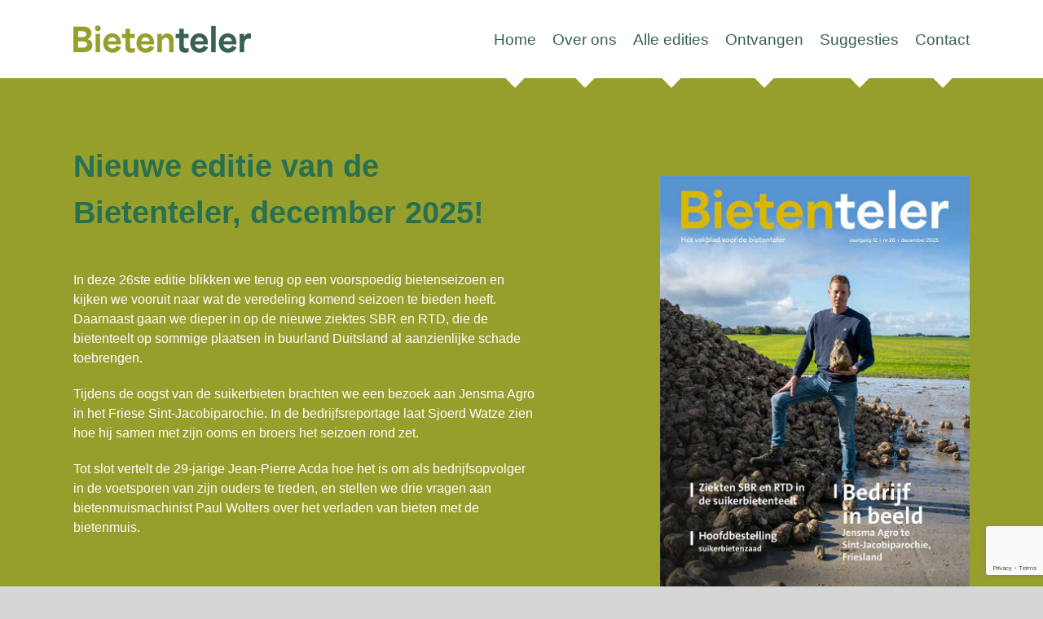

--- FILE ---
content_type: text/html; charset=UTF-8
request_url: https://debietenteler.nl/?url=https%3A%2F%2Fdebietenteler.nl%2Fwp-content%2Fuploads%2F2022%2F12%2FBT_19.pdf&pdfID=2&index=2
body_size: 24607
content:
<!DOCTYPE html>
<html class="avada-html-layout-wide avada-html-header-position-top avada-is-100-percent-template" lang="nl-NL" prefix="og: http://ogp.me/ns# fb: http://ogp.me/ns/fb#">
<head>
	<meta http-equiv="X-UA-Compatible" content="IE=edge" />
	<meta http-equiv="Content-Type" content="text/html; charset=utf-8"/>
	<meta name="viewport" content="width=device-width, initial-scale=1" />
	<link rel="dns-prefetch" href="//cdn.hu-manity.co" />
		<!-- Cookie Compliance -->
		<script type="text/javascript">var huOptions = {"appID":"debietentelernl-e08c299","currentLanguage":"nl","blocking":true,"globalCookie":false,"isAdmin":false,"privacyConsent":true,"forms":[],"customProviders":[],"customPatterns":[]};</script>
		<script type="text/javascript" src="https://cdn.hu-manity.co/hu-banner.min.js"></script><meta name='robots' content='index, follow, max-image-preview:large, max-snippet:-1, max-video-preview:-1' />

	<!-- This site is optimized with the Yoast SEO plugin v26.8 - https://yoast.com/product/yoast-seo-wordpress/ -->
	<title>Bietenteler - De Bietenteler het vakblad voor de Nederlandse teler</title>
	<meta name="description" content="Bietenteler is het vakblad voor de Nederlandse teler, adviseur en loonwerker die betrokken is bij de teelt van suikerbieten." />
	<link rel="canonical" href="https://debietenteler.nl/" />
	<meta property="og:locale" content="nl_NL" />
	<meta property="og:type" content="website" />
	<meta property="og:title" content="Bietenteler - De Bietenteler het vakblad voor de Nederlandse teler" />
	<meta property="og:description" content="Bietenteler is het vakblad voor de Nederlandse teler, adviseur en loonwerker die betrokken is bij de teelt van suikerbieten." />
	<meta property="og:url" content="https://debietenteler.nl/" />
	<meta property="og:site_name" content="De Bietenteler" />
	<meta property="article:modified_time" content="2025-11-30T10:46:21+00:00" />
	<meta property="og:image" content="https://debietenteler.nl/wp-content/uploads/2018/08/BT_01-1-226x300.jpg" />
	<meta name="twitter:card" content="summary_large_image" />
	<script type="application/ld+json" class="yoast-schema-graph">{"@context":"https://schema.org","@graph":[{"@type":"WebPage","@id":"https://debietenteler.nl/","url":"https://debietenteler.nl/","name":"Bietenteler - De Bietenteler het vakblad voor de Nederlandse teler","isPartOf":{"@id":"https://debietenteler.nl/#website"},"about":{"@id":"https://debietenteler.nl/#organization"},"primaryImageOfPage":{"@id":"https://debietenteler.nl/#primaryimage"},"image":{"@id":"https://debietenteler.nl/#primaryimage"},"thumbnailUrl":"https://debietenteler.nl/wp-content/uploads/2018/08/BT_01-1-226x300.jpg","datePublished":"2018-08-09T07:56:39+00:00","dateModified":"2025-11-30T10:46:21+00:00","description":"Bietenteler is het vakblad voor de Nederlandse teler, adviseur en loonwerker die betrokken is bij de teelt van suikerbieten.","breadcrumb":{"@id":"https://debietenteler.nl/#breadcrumb"},"inLanguage":"nl-NL","potentialAction":[{"@type":"ReadAction","target":["https://debietenteler.nl/"]}]},{"@type":"ImageObject","inLanguage":"nl-NL","@id":"https://debietenteler.nl/#primaryimage","url":"https://debietenteler.nl/wp-content/uploads/2018/08/BT_01-1.jpg","contentUrl":"https://debietenteler.nl/wp-content/uploads/2018/08/BT_01-1.jpg","width":771,"height":1022,"caption":"de bietenteler"},{"@type":"BreadcrumbList","@id":"https://debietenteler.nl/#breadcrumb","itemListElement":[{"@type":"ListItem","position":1,"name":"Home"}]},{"@type":"WebSite","@id":"https://debietenteler.nl/#website","url":"https://debietenteler.nl/","name":"De Bietenteler","description":"Het blad voor de bietenteler","publisher":{"@id":"https://debietenteler.nl/#organization"},"potentialAction":[{"@type":"SearchAction","target":{"@type":"EntryPoint","urlTemplate":"https://debietenteler.nl/?s={search_term_string}"},"query-input":{"@type":"PropertyValueSpecification","valueRequired":true,"valueName":"search_term_string"}}],"inLanguage":"nl-NL"},{"@type":"Organization","@id":"https://debietenteler.nl/#organization","name":"De Bietenteler","url":"https://debietenteler.nl/","logo":{"@type":"ImageObject","inLanguage":"nl-NL","@id":"https://debietenteler.nl/#/schema/logo/image/","url":"https://debietenteler.nl/wp-content/uploads/2018/08/logo_BTkL.png","contentUrl":"https://debietenteler.nl/wp-content/uploads/2018/08/logo_BTkL.png","width":218,"height":44,"caption":"De Bietenteler"},"image":{"@id":"https://debietenteler.nl/#/schema/logo/image/"}}]}</script>
	<!-- / Yoast SEO plugin. -->


<link rel="alternate" type="application/rss+xml" title="De Bietenteler &raquo; feed" href="https://debietenteler.nl/feed/" />
<link rel="alternate" type="application/rss+xml" title="De Bietenteler &raquo; reacties feed" href="https://debietenteler.nl/comments/feed/" />
		
		
		
				<link rel="alternate" title="oEmbed (JSON)" type="application/json+oembed" href="https://debietenteler.nl/wp-json/oembed/1.0/embed?url=https%3A%2F%2Fdebietenteler.nl%2F" />
<link rel="alternate" title="oEmbed (XML)" type="text/xml+oembed" href="https://debietenteler.nl/wp-json/oembed/1.0/embed?url=https%3A%2F%2Fdebietenteler.nl%2F&#038;format=xml" />
					<meta name="description" content="Nieuwe editie van de Bietenteler, december 2025!
In deze 26ste editie blikken we terug op een voorspoedig bietenseizoen en kijken we vooruit naar wat de veredeling komend seizoen te bieden heeft. Daarnaast gaan we dieper in op de nieuwe ziektes SBR en RTD, die de bietenteelt op sommige plaatsen in buurland Duitsland al aanzienlijke"/>
				
		<meta property="og:locale" content="nl_NL"/>
		<meta property="og:type" content="website"/>
		<meta property="og:site_name" content="De Bietenteler"/>
		<meta property="og:title" content="Bietenteler - De Bietenteler het vakblad voor de Nederlandse teler"/>
				<meta property="og:description" content="Nieuwe editie van de Bietenteler, december 2025!
In deze 26ste editie blikken we terug op een voorspoedig bietenseizoen en kijken we vooruit naar wat de veredeling komend seizoen te bieden heeft. Daarnaast gaan we dieper in op de nieuwe ziektes SBR en RTD, die de bietenteelt op sommige plaatsen in buurland Duitsland al aanzienlijke"/>
				<meta property="og:url" content="https://debietenteler.nl/"/>
						<meta property="og:image" content="https://debietenteler.nl/wp-content/uploads/2024/11/Logo_218.png"/>
		<meta property="og:image:width" content="218"/>
		<meta property="og:image:height" content="34"/>
		<meta property="og:image:type" content="image/png"/>
				<style id='wp-img-auto-sizes-contain-inline-css' type='text/css'>
img:is([sizes=auto i],[sizes^="auto," i]){contain-intrinsic-size:3000px 1500px}
/*# sourceURL=wp-img-auto-sizes-contain-inline-css */
</style>
<style id='wp-emoji-styles-inline-css' type='text/css'>

	img.wp-smiley, img.emoji {
		display: inline !important;
		border: none !important;
		box-shadow: none !important;
		height: 1em !important;
		width: 1em !important;
		margin: 0 0.07em !important;
		vertical-align: -0.1em !important;
		background: none !important;
		padding: 0 !important;
	}
/*# sourceURL=wp-emoji-styles-inline-css */
</style>
<link rel='stylesheet' id='fusion-dynamic-css-css' href='https://debietenteler.nl/wp-content/uploads/fusion-styles/bf84ddbce67f81e40d82352cbbd84346.min.css?ver=3.14.2' type='text/css' media='all' />
<script type="text/javascript" id="real3d-flipbook-global-js-extra">
/* <![CDATA[ */
var flipbookOptions_global = {"pages":[],"pdfUrl":"","printPdfUrl":"","tableOfContent":[],"id":"","bookId":"","date":"","lightboxThumbnailUrl":"","mode":"normal","viewMode":"webgl","pageTextureSize":"2048","pageTextureSizeSmall":"1500","pageTextureSizeMobile":"","pageTextureSizeMobileSmall":"1024","minPixelRatio":"1","pdfTextLayer":"true","zoomMin":"0.9","zoomStep":"2","zoomSize":"","zoomReset":"false","doubleClickZoom":"true","pageDrag":"true","singlePageMode":"false","pageFlipDuration":"1","sound":"false","startPage":"1","pageNumberOffset":"0","deeplinking":{"enabled":"false","prefix":""},"responsiveView":"true","responsiveViewTreshold":"768","responsiveViewRatio":"1","cover":"true","backCover":"true","scaleCover":"false","pageCaptions":"false","height":"400","responsiveHeight":"true","containerRatio":"","thumbnailsOnStart":"false","contentOnStart":"false","searchOnStart":"","searchResultsThumbs":"false","tableOfContentCloseOnClick":"true","thumbsCloseOnClick":"true","autoplayOnStart":"false","autoplayInterval":"3000","autoplayLoop":"true","autoplayStartPage":"1","rightToLeft":"false","pageWidth":"","pageHeight":"","thumbSize":"130","logoImg":"","logoUrl":"","logoUrlTarget":"","logoCSS":"position:absolute;left:0;top:0;","menuSelector":"","zIndex":"auto","preloaderText":"","googleAnalyticsTrackingCode":"","pdfBrowserViewerIfIE":"false","modeMobile":"","viewModeMobile":"","aspectMobile":"","aspectRatioMobile":"0.71","singlePageModeIfMobile":"true","logoHideOnMobile":"false","mobile":{"thumbnailsOnStart":"false","contentOnStart":"false","pagesInMemory":"6","bitmapResizeHeight":"","bitmapResizeQuality":"","currentPage":{"enabled":"false"},"pdfUrl":""},"lightboxCssClass":"","lightboxLink":"","lightboxLinkNewWindow":"true","lightboxBackground":"rgb(81, 85, 88)","lightboxBackgroundPattern":"","lightboxBackgroundImage":"","lightboxContainerCSS":"display:inline-block;padding:10px;","lightboxThumbnailHeight":"300","lightboxThumbnailUrlCSS":"display:block;","lightboxThumbnailInfo":"false","lightboxThumbnailInfoText":"","lightboxThumbnailInfoCSS":"top: 0;  width: 100%; height: 100%; font-size: 16px; color: #000; background: rgba(255,255,255,.8);","showTitle":"false","showDate":"false","hideThumbnail":"false","lightboxText":"","lightboxTextCSS":"display:block;","lightboxTextPosition":"top","lightBoxOpened":"false","lightBoxFullscreen":"false","lightboxStartPage":"","lightboxMarginV":"0","lightboxMarginH":"0","lights":"true","lightPositionX":"0","lightPositionY":"150","lightPositionZ":"1400","lightIntensity":"0.6","shadows":"true","shadowMapSize":"2048","shadowOpacity":"0.2","shadowDistance":"15","pageHardness":"2","coverHardness":"2","pageRoughness":"1","pageMetalness":"0","pageSegmentsW":"6","pageSegmentsH":"1","pagesInMemory":"20","bitmapResizeHeight":"","bitmapResizeQuality":"","pageMiddleShadowSize":"4","pageMiddleShadowColorL":"#7F7F7F","pageMiddleShadowColorR":"#AAAAAA","antialias":"false","pan":"0","tilt":"0","rotateCameraOnMouseDrag":"true","panMax":"20","panMin":"-20","tiltMax":"0","tiltMin":"0","currentPage":{"enabled":"true","title":"Huidige pagina","hAlign":"left","vAlign":"top"},"btnAutoplay":{"enabled":"false","title":"Automatisch spelen"},"btnNext":{"enabled":"true","title":"Volgende"},"btnLast":{"enabled":"false","title":"Laatste pagina"},"btnPrev":{"enabled":"true","title":"Vorige pagina"},"btnFirst":{"enabled":"false","title":"Eerste pagina"},"btnZoomIn":{"enabled":"true","title":"Inzoomen"},"btnZoomOut":{"enabled":"true","title":"Uitzoomen"},"btnToc":{"enabled":"true","title":"Inhoudsopgave"},"btnThumbs":{"enabled":"true","title":"Pagina\\'s"},"btnShare":{"enabled":"true","title":"Deel"},"btnNotes":{"enabled":"false","title":"Notes"},"btnDownloadPages":{"enabled":"false","url":"","title":"Pagina\\'s downloaden"},"btnDownloadPdf":{"enabled":"true","url":"","title":"Downloaden PDF","forceDownload":"true","openInNewWindow":"true"},"btnSound":{"enabled":"true","title":"Geluid"},"btnExpand":{"enabled":"true","title":"Volledig scherm inschakelen"},"btnSingle":{"enabled":"true","title":"Schakelen naar enkele pagina"},"btnSearch":{"enabled":"false","title":"Zoek op"},"search":{"enabled":"false","title":"Zoeken"},"btnBookmark":{"enabled":"false","title":"Bladwijzer"},"btnPrint":{"enabled":"true","title":"Print"},"btnTools":{"enabled":"true","title":"Gereedschap"},"btnClose":{"enabled":"true","title":"Sluit"},"whatsapp":{"enabled":"true"},"twitter":{"enabled":"true"},"facebook":{"enabled":"true"},"pinterest":{"enabled":"true"},"email":{"enabled":"true"},"linkedin":{"enabled":"true"},"digg":{"enabled":"false"},"reddit":{"enabled":"false"},"shareUrl":"","shareTitle":"Delen op","shareImage":"","layout":"1","icons":"FontAwesome","skin":"light","useFontAwesome5":"true","sideNavigationButtons":"true","menuNavigationButtons":"false","backgroundColor":"rgb(81, 85, 88)","backgroundPattern":"","backgroundImage":"","backgroundTransparent":"false","menuBackground":"","menuShadow":"","menuMargin":"0","menuPadding":"0","menuOverBook":"false","menuFloating":"false","menuTransparent":"false","menu2Background":"","menu2Shadow":"","menu2Margin":"0","menu2Padding":"0","menu2OverBook":"true","menu2Floating":"false","menu2Transparent":"true","skinColor":"","skinBackground":"","hideMenu":"false","menuAlignHorizontal":"center","btnColor":"","btnColorHover":"","btnBackground":"none","btnRadius":"0","btnMargin":"0","btnSize":"18","btnPaddingV":"10","btnPaddingH":"10","btnShadow":"","btnTextShadow":"","btnBorder":"","arrowColor":"#fff","arrowColorHover":"#fff","arrowBackground":"rgba(0,0,0,0)","arrowBackgroundHover":"rgba(0, 0, 0, .15)","arrowRadius":"4","arrowMargin":"4","arrowSize":"40","arrowPadding":"10","arrowTextShadow":"0px 0px 1px rgba(0, 0, 0, 1)","arrowBorder":"","closeBtnColorHover":"#FFF","closeBtnBackground":"rgba(0,0,0,.4)","closeBtnRadius":"0","closeBtnMargin":"0","closeBtnSize":"20","closeBtnPadding":"5","closeBtnTextShadow":"","closeBtnBorder":"","floatingBtnColor":"","floatingBtnColorHover":"","floatingBtnBackground":"","floatingBtnBackgroundHover":"","floatingBtnRadius":"","floatingBtnMargin":"","floatingBtnSize":"","floatingBtnPadding":"","floatingBtnShadow":"","floatingBtnTextShadow":"","floatingBtnBorder":"","currentPageMarginV":"5","currentPageMarginH":"5","arrowsAlwaysEnabledForNavigation":"true","arrowsDisabledNotFullscreen":"true","touchSwipeEnabled":"true","fitToWidth":"false","rightClickEnabled":"true","linkColor":"rgba(0, 0, 0, 0)","linkColorHover":"rgba(255, 255, 0, 1)","linkOpacity":"0.4","linkTarget":"_blank","pdfAutoLinks":"false","disableRange":"false","strings":{"print":"Print","printLeftPage":"Linkerpagina afdrukken","printRightPage":"Rechterpagina afdrukken","printCurrentPage":"Huidige pagina afdrukken","printAllPages":"Alle pagina\\\\\\'s afdrukken","download":"Downloaden","downloadLeftPage":"Linkerpagina downloaden","downloadRightPage":"Download rechterpagina","downloadCurrentPage":"Huidige pagina downloaden","downloadAllPages":"Alle pagina\\\\\\'s downloaden","bookmarks":"Bladwijzers","bookmarkLeftPage":"Bladwijzer linkerpagina","bookmarkRightPage":"Bladwijzer rechterpagina","bookmarkCurrentPage":"Bladwijzer huidige pagina","search":"Zoeken","findInDocument":"Zoek in document","pagesFoundContaining":"pagina\\\\\\'s gevonden met","noMatches":"Geen overeenkomsten","matchesFound":"overeenkomsten gevonden","page":"Pagina","matches":"komt overeen met","thumbnails":"Miniaturen","tableOfContent":"Inhoudsopgave","share":"Deel","pressEscToClose":"Druk op ESC om te sluiten","password":"Wachtwoord","addNote":"Opmerking toevoegen","typeInYourNote":"Typ je notitie in..."},"access":"free","backgroundMusic":"","cornerCurl":"false","pdfTools":{"pageHeight":1500,"thumbHeight":200,"quality":0.8,"textLayer":"true","autoConvert":"true"},"slug":"","convertPDFLinks":"true","convertPDFLinksWithClass":"","convertPDFLinksWithoutClass":"","overridePDFEmbedder":"true","overrideDflip":"true","overrideWonderPDFEmbed":"true","override3DFlipBook":"true","overridePDFjsViewer":"true","resumeReading":"false","previewPages":"","previewMode":"","sideBtnColor":"#fff","sideBtnColorHover":"#fff","sideBtnBackground":"rgba(0,0,0,.3)","sideBtnRadius":"0","sideBtnMargin":"0","sideBtnSize":"25","sideBtnPaddingV":"10","sideBtnPaddingH":"10","s":"07029c4e"};
//# sourceURL=real3d-flipbook-global-js-extra
/* ]]> */
</script>
<script type="text/javascript" src="https://debietenteler.nl/wp-includes/js/jquery/jquery.min.js?ver=3.7.1" id="jquery-core-js"></script>
<script type="text/javascript" src="https://debietenteler.nl/wp-includes/js/jquery/jquery-migrate.min.js?ver=3.4.1" id="jquery-migrate-js"></script>
<link rel="https://api.w.org/" href="https://debietenteler.nl/wp-json/" /><link rel="alternate" title="JSON" type="application/json" href="https://debietenteler.nl/wp-json/wp/v2/pages/8" /><link rel="EditURI" type="application/rsd+xml" title="RSD" href="https://debietenteler.nl/xmlrpc.php?rsd" />
<meta name="generator" content="WordPress 6.9" />
<link rel='shortlink' href='https://debietenteler.nl/' />
<style type="text/css" id="css-fb-visibility">@media screen and (max-width: 640px){.fusion-no-small-visibility{display:none !important;}body .sm-text-align-center{text-align:center !important;}body .sm-text-align-left{text-align:left !important;}body .sm-text-align-right{text-align:right !important;}body .sm-text-align-justify{text-align:justify !important;}body .sm-flex-align-center{justify-content:center !important;}body .sm-flex-align-flex-start{justify-content:flex-start !important;}body .sm-flex-align-flex-end{justify-content:flex-end !important;}body .sm-mx-auto{margin-left:auto !important;margin-right:auto !important;}body .sm-ml-auto{margin-left:auto !important;}body .sm-mr-auto{margin-right:auto !important;}body .fusion-absolute-position-small{position:absolute;width:100%;}.awb-sticky.awb-sticky-small{ position: sticky; top: var(--awb-sticky-offset,0); }}@media screen and (min-width: 641px) and (max-width: 1024px){.fusion-no-medium-visibility{display:none !important;}body .md-text-align-center{text-align:center !important;}body .md-text-align-left{text-align:left !important;}body .md-text-align-right{text-align:right !important;}body .md-text-align-justify{text-align:justify !important;}body .md-flex-align-center{justify-content:center !important;}body .md-flex-align-flex-start{justify-content:flex-start !important;}body .md-flex-align-flex-end{justify-content:flex-end !important;}body .md-mx-auto{margin-left:auto !important;margin-right:auto !important;}body .md-ml-auto{margin-left:auto !important;}body .md-mr-auto{margin-right:auto !important;}body .fusion-absolute-position-medium{position:absolute;width:100%;}.awb-sticky.awb-sticky-medium{ position: sticky; top: var(--awb-sticky-offset,0); }}@media screen and (min-width: 1025px){.fusion-no-large-visibility{display:none !important;}body .lg-text-align-center{text-align:center !important;}body .lg-text-align-left{text-align:left !important;}body .lg-text-align-right{text-align:right !important;}body .lg-text-align-justify{text-align:justify !important;}body .lg-flex-align-center{justify-content:center !important;}body .lg-flex-align-flex-start{justify-content:flex-start !important;}body .lg-flex-align-flex-end{justify-content:flex-end !important;}body .lg-mx-auto{margin-left:auto !important;margin-right:auto !important;}body .lg-ml-auto{margin-left:auto !important;}body .lg-mr-auto{margin-right:auto !important;}body .fusion-absolute-position-large{position:absolute;width:100%;}.awb-sticky.awb-sticky-large{ position: sticky; top: var(--awb-sticky-offset,0); }}</style>		<script type="text/javascript">
			var doc = document.documentElement;
			doc.setAttribute( 'data-useragent', navigator.userAgent );
		</script>
		
	<style id='global-styles-inline-css' type='text/css'>
:root{--wp--preset--aspect-ratio--square: 1;--wp--preset--aspect-ratio--4-3: 4/3;--wp--preset--aspect-ratio--3-4: 3/4;--wp--preset--aspect-ratio--3-2: 3/2;--wp--preset--aspect-ratio--2-3: 2/3;--wp--preset--aspect-ratio--16-9: 16/9;--wp--preset--aspect-ratio--9-16: 9/16;--wp--preset--color--black: #000000;--wp--preset--color--cyan-bluish-gray: #abb8c3;--wp--preset--color--white: #ffffff;--wp--preset--color--pale-pink: #f78da7;--wp--preset--color--vivid-red: #cf2e2e;--wp--preset--color--luminous-vivid-orange: #ff6900;--wp--preset--color--luminous-vivid-amber: #fcb900;--wp--preset--color--light-green-cyan: #7bdcb5;--wp--preset--color--vivid-green-cyan: #00d084;--wp--preset--color--pale-cyan-blue: #8ed1fc;--wp--preset--color--vivid-cyan-blue: #0693e3;--wp--preset--color--vivid-purple: #9b51e0;--wp--preset--color--awb-color-1: #ffffff;--wp--preset--color--awb-color-2: #f6f6f6;--wp--preset--color--awb-color-3: #ebeaea;--wp--preset--color--awb-color-4: #e0dede;--wp--preset--color--awb-color-5: #a0ce4e;--wp--preset--color--awb-color-6: #747474;--wp--preset--color--awb-color-7: #4c8231;--wp--preset--color--awb-color-8: #333333;--wp--preset--color--awb-color-custom-10: #bcc7a4;--wp--preset--color--awb-color-custom-11: rgba(235,234,234,0.8);--wp--preset--color--awb-color-custom-12: #bebdbd;--wp--preset--color--awb-color-custom-13: #363839;--wp--preset--color--awb-color-custom-14: #e8e8e8;--wp--preset--color--awb-color-custom-15: #e5e5e5;--wp--preset--color--awb-color-custom-1: #395f53;--wp--preset--color--awb-color-custom-2: #979f2c;--wp--preset--color--awb-color-custom-3: #277052;--wp--preset--color--awb-color-custom-4: #dab700;--wp--preset--color--awb-color-custom-5: #3d738f;--wp--preset--color--awb-color-custom-6: #006878;--wp--preset--color--awb-color-custom-7: #aa7671;--wp--preset--color--awb-color-custom-8: #927082;--wp--preset--gradient--vivid-cyan-blue-to-vivid-purple: linear-gradient(135deg,rgb(6,147,227) 0%,rgb(155,81,224) 100%);--wp--preset--gradient--light-green-cyan-to-vivid-green-cyan: linear-gradient(135deg,rgb(122,220,180) 0%,rgb(0,208,130) 100%);--wp--preset--gradient--luminous-vivid-amber-to-luminous-vivid-orange: linear-gradient(135deg,rgb(252,185,0) 0%,rgb(255,105,0) 100%);--wp--preset--gradient--luminous-vivid-orange-to-vivid-red: linear-gradient(135deg,rgb(255,105,0) 0%,rgb(207,46,46) 100%);--wp--preset--gradient--very-light-gray-to-cyan-bluish-gray: linear-gradient(135deg,rgb(238,238,238) 0%,rgb(169,184,195) 100%);--wp--preset--gradient--cool-to-warm-spectrum: linear-gradient(135deg,rgb(74,234,220) 0%,rgb(151,120,209) 20%,rgb(207,42,186) 40%,rgb(238,44,130) 60%,rgb(251,105,98) 80%,rgb(254,248,76) 100%);--wp--preset--gradient--blush-light-purple: linear-gradient(135deg,rgb(255,206,236) 0%,rgb(152,150,240) 100%);--wp--preset--gradient--blush-bordeaux: linear-gradient(135deg,rgb(254,205,165) 0%,rgb(254,45,45) 50%,rgb(107,0,62) 100%);--wp--preset--gradient--luminous-dusk: linear-gradient(135deg,rgb(255,203,112) 0%,rgb(199,81,192) 50%,rgb(65,88,208) 100%);--wp--preset--gradient--pale-ocean: linear-gradient(135deg,rgb(255,245,203) 0%,rgb(182,227,212) 50%,rgb(51,167,181) 100%);--wp--preset--gradient--electric-grass: linear-gradient(135deg,rgb(202,248,128) 0%,rgb(113,206,126) 100%);--wp--preset--gradient--midnight: linear-gradient(135deg,rgb(2,3,129) 0%,rgb(40,116,252) 100%);--wp--preset--font-size--small: 12px;--wp--preset--font-size--medium: 20px;--wp--preset--font-size--large: 24px;--wp--preset--font-size--x-large: 42px;--wp--preset--font-size--normal: 16px;--wp--preset--font-size--xlarge: 32px;--wp--preset--font-size--huge: 48px;--wp--preset--spacing--20: 0.44rem;--wp--preset--spacing--30: 0.67rem;--wp--preset--spacing--40: 1rem;--wp--preset--spacing--50: 1.5rem;--wp--preset--spacing--60: 2.25rem;--wp--preset--spacing--70: 3.38rem;--wp--preset--spacing--80: 5.06rem;--wp--preset--shadow--natural: 6px 6px 9px rgba(0, 0, 0, 0.2);--wp--preset--shadow--deep: 12px 12px 50px rgba(0, 0, 0, 0.4);--wp--preset--shadow--sharp: 6px 6px 0px rgba(0, 0, 0, 0.2);--wp--preset--shadow--outlined: 6px 6px 0px -3px rgb(255, 255, 255), 6px 6px rgb(0, 0, 0);--wp--preset--shadow--crisp: 6px 6px 0px rgb(0, 0, 0);}:where(.is-layout-flex){gap: 0.5em;}:where(.is-layout-grid){gap: 0.5em;}body .is-layout-flex{display: flex;}.is-layout-flex{flex-wrap: wrap;align-items: center;}.is-layout-flex > :is(*, div){margin: 0;}body .is-layout-grid{display: grid;}.is-layout-grid > :is(*, div){margin: 0;}:where(.wp-block-columns.is-layout-flex){gap: 2em;}:where(.wp-block-columns.is-layout-grid){gap: 2em;}:where(.wp-block-post-template.is-layout-flex){gap: 1.25em;}:where(.wp-block-post-template.is-layout-grid){gap: 1.25em;}.has-black-color{color: var(--wp--preset--color--black) !important;}.has-cyan-bluish-gray-color{color: var(--wp--preset--color--cyan-bluish-gray) !important;}.has-white-color{color: var(--wp--preset--color--white) !important;}.has-pale-pink-color{color: var(--wp--preset--color--pale-pink) !important;}.has-vivid-red-color{color: var(--wp--preset--color--vivid-red) !important;}.has-luminous-vivid-orange-color{color: var(--wp--preset--color--luminous-vivid-orange) !important;}.has-luminous-vivid-amber-color{color: var(--wp--preset--color--luminous-vivid-amber) !important;}.has-light-green-cyan-color{color: var(--wp--preset--color--light-green-cyan) !important;}.has-vivid-green-cyan-color{color: var(--wp--preset--color--vivid-green-cyan) !important;}.has-pale-cyan-blue-color{color: var(--wp--preset--color--pale-cyan-blue) !important;}.has-vivid-cyan-blue-color{color: var(--wp--preset--color--vivid-cyan-blue) !important;}.has-vivid-purple-color{color: var(--wp--preset--color--vivid-purple) !important;}.has-black-background-color{background-color: var(--wp--preset--color--black) !important;}.has-cyan-bluish-gray-background-color{background-color: var(--wp--preset--color--cyan-bluish-gray) !important;}.has-white-background-color{background-color: var(--wp--preset--color--white) !important;}.has-pale-pink-background-color{background-color: var(--wp--preset--color--pale-pink) !important;}.has-vivid-red-background-color{background-color: var(--wp--preset--color--vivid-red) !important;}.has-luminous-vivid-orange-background-color{background-color: var(--wp--preset--color--luminous-vivid-orange) !important;}.has-luminous-vivid-amber-background-color{background-color: var(--wp--preset--color--luminous-vivid-amber) !important;}.has-light-green-cyan-background-color{background-color: var(--wp--preset--color--light-green-cyan) !important;}.has-vivid-green-cyan-background-color{background-color: var(--wp--preset--color--vivid-green-cyan) !important;}.has-pale-cyan-blue-background-color{background-color: var(--wp--preset--color--pale-cyan-blue) !important;}.has-vivid-cyan-blue-background-color{background-color: var(--wp--preset--color--vivid-cyan-blue) !important;}.has-vivid-purple-background-color{background-color: var(--wp--preset--color--vivid-purple) !important;}.has-black-border-color{border-color: var(--wp--preset--color--black) !important;}.has-cyan-bluish-gray-border-color{border-color: var(--wp--preset--color--cyan-bluish-gray) !important;}.has-white-border-color{border-color: var(--wp--preset--color--white) !important;}.has-pale-pink-border-color{border-color: var(--wp--preset--color--pale-pink) !important;}.has-vivid-red-border-color{border-color: var(--wp--preset--color--vivid-red) !important;}.has-luminous-vivid-orange-border-color{border-color: var(--wp--preset--color--luminous-vivid-orange) !important;}.has-luminous-vivid-amber-border-color{border-color: var(--wp--preset--color--luminous-vivid-amber) !important;}.has-light-green-cyan-border-color{border-color: var(--wp--preset--color--light-green-cyan) !important;}.has-vivid-green-cyan-border-color{border-color: var(--wp--preset--color--vivid-green-cyan) !important;}.has-pale-cyan-blue-border-color{border-color: var(--wp--preset--color--pale-cyan-blue) !important;}.has-vivid-cyan-blue-border-color{border-color: var(--wp--preset--color--vivid-cyan-blue) !important;}.has-vivid-purple-border-color{border-color: var(--wp--preset--color--vivid-purple) !important;}.has-vivid-cyan-blue-to-vivid-purple-gradient-background{background: var(--wp--preset--gradient--vivid-cyan-blue-to-vivid-purple) !important;}.has-light-green-cyan-to-vivid-green-cyan-gradient-background{background: var(--wp--preset--gradient--light-green-cyan-to-vivid-green-cyan) !important;}.has-luminous-vivid-amber-to-luminous-vivid-orange-gradient-background{background: var(--wp--preset--gradient--luminous-vivid-amber-to-luminous-vivid-orange) !important;}.has-luminous-vivid-orange-to-vivid-red-gradient-background{background: var(--wp--preset--gradient--luminous-vivid-orange-to-vivid-red) !important;}.has-very-light-gray-to-cyan-bluish-gray-gradient-background{background: var(--wp--preset--gradient--very-light-gray-to-cyan-bluish-gray) !important;}.has-cool-to-warm-spectrum-gradient-background{background: var(--wp--preset--gradient--cool-to-warm-spectrum) !important;}.has-blush-light-purple-gradient-background{background: var(--wp--preset--gradient--blush-light-purple) !important;}.has-blush-bordeaux-gradient-background{background: var(--wp--preset--gradient--blush-bordeaux) !important;}.has-luminous-dusk-gradient-background{background: var(--wp--preset--gradient--luminous-dusk) !important;}.has-pale-ocean-gradient-background{background: var(--wp--preset--gradient--pale-ocean) !important;}.has-electric-grass-gradient-background{background: var(--wp--preset--gradient--electric-grass) !important;}.has-midnight-gradient-background{background: var(--wp--preset--gradient--midnight) !important;}.has-small-font-size{font-size: var(--wp--preset--font-size--small) !important;}.has-medium-font-size{font-size: var(--wp--preset--font-size--medium) !important;}.has-large-font-size{font-size: var(--wp--preset--font-size--large) !important;}.has-x-large-font-size{font-size: var(--wp--preset--font-size--x-large) !important;}
/*# sourceURL=global-styles-inline-css */
</style>
<style id='wp-block-library-inline-css' type='text/css'>
:root{--wp-block-synced-color:#7a00df;--wp-block-synced-color--rgb:122,0,223;--wp-bound-block-color:var(--wp-block-synced-color);--wp-editor-canvas-background:#ddd;--wp-admin-theme-color:#007cba;--wp-admin-theme-color--rgb:0,124,186;--wp-admin-theme-color-darker-10:#006ba1;--wp-admin-theme-color-darker-10--rgb:0,107,160.5;--wp-admin-theme-color-darker-20:#005a87;--wp-admin-theme-color-darker-20--rgb:0,90,135;--wp-admin-border-width-focus:2px}@media (min-resolution:192dpi){:root{--wp-admin-border-width-focus:1.5px}}.wp-element-button{cursor:pointer}:root .has-very-light-gray-background-color{background-color:#eee}:root .has-very-dark-gray-background-color{background-color:#313131}:root .has-very-light-gray-color{color:#eee}:root .has-very-dark-gray-color{color:#313131}:root .has-vivid-green-cyan-to-vivid-cyan-blue-gradient-background{background:linear-gradient(135deg,#00d084,#0693e3)}:root .has-purple-crush-gradient-background{background:linear-gradient(135deg,#34e2e4,#4721fb 50%,#ab1dfe)}:root .has-hazy-dawn-gradient-background{background:linear-gradient(135deg,#faaca8,#dad0ec)}:root .has-subdued-olive-gradient-background{background:linear-gradient(135deg,#fafae1,#67a671)}:root .has-atomic-cream-gradient-background{background:linear-gradient(135deg,#fdd79a,#004a59)}:root .has-nightshade-gradient-background{background:linear-gradient(135deg,#330968,#31cdcf)}:root .has-midnight-gradient-background{background:linear-gradient(135deg,#020381,#2874fc)}:root{--wp--preset--font-size--normal:16px;--wp--preset--font-size--huge:42px}.has-regular-font-size{font-size:1em}.has-larger-font-size{font-size:2.625em}.has-normal-font-size{font-size:var(--wp--preset--font-size--normal)}.has-huge-font-size{font-size:var(--wp--preset--font-size--huge)}.has-text-align-center{text-align:center}.has-text-align-left{text-align:left}.has-text-align-right{text-align:right}.has-fit-text{white-space:nowrap!important}#end-resizable-editor-section{display:none}.aligncenter{clear:both}.items-justified-left{justify-content:flex-start}.items-justified-center{justify-content:center}.items-justified-right{justify-content:flex-end}.items-justified-space-between{justify-content:space-between}.screen-reader-text{border:0;clip-path:inset(50%);height:1px;margin:-1px;overflow:hidden;padding:0;position:absolute;width:1px;word-wrap:normal!important}.screen-reader-text:focus{background-color:#ddd;clip-path:none;color:#444;display:block;font-size:1em;height:auto;left:5px;line-height:normal;padding:15px 23px 14px;text-decoration:none;top:5px;width:auto;z-index:100000}html :where(.has-border-color){border-style:solid}html :where([style*=border-top-color]){border-top-style:solid}html :where([style*=border-right-color]){border-right-style:solid}html :where([style*=border-bottom-color]){border-bottom-style:solid}html :where([style*=border-left-color]){border-left-style:solid}html :where([style*=border-width]){border-style:solid}html :where([style*=border-top-width]){border-top-style:solid}html :where([style*=border-right-width]){border-right-style:solid}html :where([style*=border-bottom-width]){border-bottom-style:solid}html :where([style*=border-left-width]){border-left-style:solid}html :where(img[class*=wp-image-]){height:auto;max-width:100%}:where(figure){margin:0 0 1em}html :where(.is-position-sticky){--wp-admin--admin-bar--position-offset:var(--wp-admin--admin-bar--height,0px)}@media screen and (max-width:600px){html :where(.is-position-sticky){--wp-admin--admin-bar--position-offset:0px}}
/*wp_block_styles_on_demand_placeholder:69730367f2574*/
/*# sourceURL=wp-block-library-inline-css */
</style>
<style id='wp-block-library-theme-inline-css' type='text/css'>
.wp-block-audio :where(figcaption){color:#555;font-size:13px;text-align:center}.is-dark-theme .wp-block-audio :where(figcaption){color:#ffffffa6}.wp-block-audio{margin:0 0 1em}.wp-block-code{border:1px solid #ccc;border-radius:4px;font-family:Menlo,Consolas,monaco,monospace;padding:.8em 1em}.wp-block-embed :where(figcaption){color:#555;font-size:13px;text-align:center}.is-dark-theme .wp-block-embed :where(figcaption){color:#ffffffa6}.wp-block-embed{margin:0 0 1em}.blocks-gallery-caption{color:#555;font-size:13px;text-align:center}.is-dark-theme .blocks-gallery-caption{color:#ffffffa6}:root :where(.wp-block-image figcaption){color:#555;font-size:13px;text-align:center}.is-dark-theme :root :where(.wp-block-image figcaption){color:#ffffffa6}.wp-block-image{margin:0 0 1em}.wp-block-pullquote{border-bottom:4px solid;border-top:4px solid;color:currentColor;margin-bottom:1.75em}.wp-block-pullquote :where(cite),.wp-block-pullquote :where(footer),.wp-block-pullquote__citation{color:currentColor;font-size:.8125em;font-style:normal;text-transform:uppercase}.wp-block-quote{border-left:.25em solid;margin:0 0 1.75em;padding-left:1em}.wp-block-quote cite,.wp-block-quote footer{color:currentColor;font-size:.8125em;font-style:normal;position:relative}.wp-block-quote:where(.has-text-align-right){border-left:none;border-right:.25em solid;padding-left:0;padding-right:1em}.wp-block-quote:where(.has-text-align-center){border:none;padding-left:0}.wp-block-quote.is-large,.wp-block-quote.is-style-large,.wp-block-quote:where(.is-style-plain){border:none}.wp-block-search .wp-block-search__label{font-weight:700}.wp-block-search__button{border:1px solid #ccc;padding:.375em .625em}:where(.wp-block-group.has-background){padding:1.25em 2.375em}.wp-block-separator.has-css-opacity{opacity:.4}.wp-block-separator{border:none;border-bottom:2px solid;margin-left:auto;margin-right:auto}.wp-block-separator.has-alpha-channel-opacity{opacity:1}.wp-block-separator:not(.is-style-wide):not(.is-style-dots){width:100px}.wp-block-separator.has-background:not(.is-style-dots){border-bottom:none;height:1px}.wp-block-separator.has-background:not(.is-style-wide):not(.is-style-dots){height:2px}.wp-block-table{margin:0 0 1em}.wp-block-table td,.wp-block-table th{word-break:normal}.wp-block-table :where(figcaption){color:#555;font-size:13px;text-align:center}.is-dark-theme .wp-block-table :where(figcaption){color:#ffffffa6}.wp-block-video :where(figcaption){color:#555;font-size:13px;text-align:center}.is-dark-theme .wp-block-video :where(figcaption){color:#ffffffa6}.wp-block-video{margin:0 0 1em}:root :where(.wp-block-template-part.has-background){margin-bottom:0;margin-top:0;padding:1.25em 2.375em}
/*# sourceURL=/wp-includes/css/dist/block-library/theme.min.css */
</style>
<style id='classic-theme-styles-inline-css' type='text/css'>
/*! This file is auto-generated */
.wp-block-button__link{color:#fff;background-color:#32373c;border-radius:9999px;box-shadow:none;text-decoration:none;padding:calc(.667em + 2px) calc(1.333em + 2px);font-size:1.125em}.wp-block-file__button{background:#32373c;color:#fff;text-decoration:none}
/*# sourceURL=/wp-includes/css/classic-themes.min.css */
</style>
</head>

<body data-rsssl=1 class="home wp-singular page-template page-template-100-width page-template-100-width-php page page-id-8 wp-theme-Avada cookies-not-set fusion-image-hovers fusion-pagination-sizing fusion-button_type-flat fusion-button_span-no fusion-button_gradient-linear avada-image-rollover-circle-yes avada-image-rollover-yes avada-image-rollover-direction-left fusion-body ltr no-tablet-sticky-header no-mobile-sticky-header no-mobile-slidingbar no-mobile-totop avada-has-rev-slider-styles fusion-disable-outline fusion-sub-menu-fade mobile-logo-pos-left layout-wide-mode avada-has-boxed-modal-shadow-none layout-scroll-offset-full avada-has-zero-margin-offset-top fusion-top-header menu-text-align-center mobile-menu-design-modern fusion-show-pagination-text fusion-header-layout-v1 avada-responsive avada-footer-fx-none avada-menu-highlight-style-arrow fusion-search-form-classic fusion-main-menu-search-overlay fusion-avatar-square avada-dropdown-styles avada-blog-layout-large avada-blog-archive-layout-large avada-header-shadow-no avada-menu-icon-position-left avada-has-mainmenu-dropdown-divider avada-has-breadcrumb-mobile-hidden avada-has-titlebar-hide avada-has-pagination-padding avada-flyout-menu-direction-fade avada-ec-views-v1" data-awb-post-id="8">
		<a class="skip-link screen-reader-text" href="#content">Ga naar inhoud</a>

	<div id="boxed-wrapper">
		
		<div id="wrapper" class="fusion-wrapper">
			<div id="home" style="position:relative;top:-1px;"></div>
							
										
							<div id="sliders-container" class="fusion-slider-visibility">
					</div>
				
					
			<header class="fusion-header-wrapper">
				<div class="fusion-header-v1 fusion-logo-alignment fusion-logo-left fusion-sticky-menu- fusion-sticky-logo- fusion-mobile-logo-  fusion-mobile-menu-design-modern">
					<div class="fusion-header-sticky-height"></div>
<div class="fusion-header">
	<div class="fusion-row">
					<div class="fusion-logo" data-margin-top="31px" data-margin-bottom="31px" data-margin-left="0px" data-margin-right="0px">
			<a class="fusion-logo-link"  href="https://debietenteler.nl/" >

						<!-- standard logo -->
			<img src="https://debietenteler.nl/wp-content/uploads/2024/11/Logo_218.png" srcset="https://debietenteler.nl/wp-content/uploads/2024/11/Logo_218.png 1x, https://debietenteler.nl/wp-content/uploads/2024/11/Logo_ret.png 2x" width="218" height="34" style="max-height:34px;height:auto;" alt="De Bietenteler Logo" data-retina_logo_url="https://debietenteler.nl/wp-content/uploads/2024/11/Logo_ret.png" class="fusion-standard-logo" />

			
					</a>
		</div>		<nav class="fusion-main-menu" aria-label="Main Menu"><div class="fusion-overlay-search">		<form role="search" class="searchform fusion-search-form  fusion-search-form-classic" method="get" action="https://debietenteler.nl/">
			<div class="fusion-search-form-content">

				
				<div class="fusion-search-field search-field">
					<label><span class="screen-reader-text">Zoeken naar:</span>
													<input type="search" value="" name="s" class="s" placeholder="Zoeken..." required aria-required="true" aria-label="Zoeken..."/>
											</label>
				</div>
				<div class="fusion-search-button search-button">
					<input type="submit" class="fusion-search-submit searchsubmit" aria-label="Zoeken" value="&#xf002;" />
									</div>

				
			</div>


			
		</form>
		<div class="fusion-search-spacer"></div><a href="#" role="button" aria-label="Close Search" class="fusion-close-search"></a></div><ul id="menu-bovenste-menu" class="fusion-menu"><li  id="menu-item-19"  class="menu-item menu-item-type-custom menu-item-object-custom current-menu-item menu-item-home menu-item-19"  data-item-id="19"><a  href="https://debietenteler.nl/" class="fusion-arrow-highlight"><span class="menu-text">Home<span class="fusion-arrow-svg"><svg height="12px" width="23px">
					<path d="M0 0 L11.5 12 L23 0 Z" fill="#ffffff" />
					</svg></span></span></a></li><li  id="menu-item-111"  class="menu-item menu-item-type-custom menu-item-object-custom current-menu-item menu-item-home menu-item-111"  data-item-id="111"><a  href="https://debietenteler.nl#over" class="fusion-arrow-highlight"><span class="menu-text">Over ons<span class="fusion-arrow-svg"><svg height="12px" width="23px">
					<path d="M0 0 L11.5 12 L23 0 Z" fill="#ffffff" />
					</svg></span></span></a></li><li  id="menu-item-207"  class="menu-item menu-item-type-custom menu-item-object-custom current-menu-item menu-item-home menu-item-207"  data-item-id="207"><a  href="https://debietenteler.nl#edities" class="fusion-arrow-highlight"><span class="menu-text">Alle edities<span class="fusion-arrow-svg"><svg height="12px" width="23px">
					<path d="M0 0 L11.5 12 L23 0 Z" fill="#ffffff" />
					</svg></span></span></a></li><li  id="menu-item-208"  class="menu-item menu-item-type-custom menu-item-object-custom current-menu-item menu-item-home menu-item-208"  data-item-id="208"><a  href="https://debietenteler.nl#ontvangen" class="fusion-arrow-highlight"><span class="menu-text">Ontvangen<span class="fusion-arrow-svg"><svg height="12px" width="23px">
					<path d="M0 0 L11.5 12 L23 0 Z" fill="#ffffff" />
					</svg></span></span></a></li><li  id="menu-item-209"  class="menu-item menu-item-type-custom menu-item-object-custom current-menu-item menu-item-home menu-item-209"  data-item-id="209"><a  href="https://debietenteler.nl#suggesties" class="fusion-arrow-highlight"><span class="menu-text">Suggesties<span class="fusion-arrow-svg"><svg height="12px" width="23px">
					<path d="M0 0 L11.5 12 L23 0 Z" fill="#ffffff" />
					</svg></span></span></a></li><li  id="menu-item-210"  class="menu-item menu-item-type-custom menu-item-object-custom current-menu-item menu-item-home menu-item-210"  data-item-id="210"><a  href="https://debietenteler.nl#contact" class="fusion-arrow-highlight"><span class="menu-text">Contact<span class="fusion-arrow-svg"><svg height="12px" width="23px">
					<path d="M0 0 L11.5 12 L23 0 Z" fill="#ffffff" />
					</svg></span></span></a></li></ul></nav>	<div class="fusion-mobile-menu-icons">
							<a href="#" class="fusion-icon awb-icon-bars" aria-label="Toggle mobile menu" aria-expanded="false"></a>
		
		
		
			</div>

<nav class="fusion-mobile-nav-holder fusion-mobile-menu-text-align-left" aria-label="Main Menu Mobile"></nav>

					</div>
</div>
				</div>
				<div class="fusion-clearfix"></div>
			</header>
			
							
			
						<main id="main" class="clearfix width-100">
				<div class="fusion-row" style="max-width:100%;">
<section id="content" class="full-width">
					<div id="post-8" class="post-8 page type-page status-publish hentry">
			<span class="entry-title rich-snippet-hidden">Bietenteler</span><span class="vcard rich-snippet-hidden"><span class="fn"><a href="https://debietenteler.nl/author/bietenteler/" title="Berichten van bietenteler" rel="author">bietenteler</a></span></span><span class="updated rich-snippet-hidden">2025-11-30T10:46:21+00:00</span>						<div class="post-content">
				<div class="fusion-fullwidth fullwidth-box fusion-builder-row-1 has-pattern-background has-mask-background nonhundred-percent-fullwidth non-hundred-percent-height-scrolling" style="--awb-border-radius-top-left:0px;--awb-border-radius-top-right:0px;--awb-border-radius-bottom-right:0px;--awb-border-radius-bottom-left:0px;--awb-padding-top:80px;--awb-padding-right:20px;--awb-padding-bottom:80px;--awb-padding-left:20px;--awb-background-color:var(--awb-custom_color_2);--awb-flex-wrap:wrap;" ><div class="fusion-builder-row fusion-row"><div class="fusion-layout-column fusion_builder_column fusion-builder-column-0 fusion_builder_column_3_5 3_5 fusion-three-fifth fusion-column-first" style="--awb-bg-size:cover;width:60%;width:calc(60% - ( ( 150px ) * 0.6 ) );margin-right: 150px;"><div class="fusion-column-wrapper fusion-flex-column-wrapper-legacy"><div class="fusion-text fusion-text-1" style="--awb-text-transform:none;"><h2><strong>Nieuwe editie van de Bietenteler, december 2025!</strong></h2>
<p><span style="color: #ffffff;">In deze 26ste editie blikken we terug op een voorspoedig bietenseizoen en kijken we vooruit naar wat de veredeling komend seizoen te bieden heeft. Daarnaast gaan we dieper in op de nieuwe ziektes SBR en RTD, die de bietenteelt op sommige plaatsen in buurland Duitsland al aanzienlijke schade toebrengen.</span></p>
<p><span style="color: #ffffff;">Tijdens de oogst van de suikerbieten brachten we een bezoek aan Jensma Agro in het Friese Sint-Jacobiparochie. In de bedrijfsreportage laat Sjoerd Watze zien hoe hij samen met zijn ooms en broers het seizoen rond zet.</span></p>
<p><span style="color: #ffffff;">Tot slot vertelt de 29-jarige Jean-Pierre Acda hoe het is om als bedrijfsopvolger in de voetsporen van zijn ouders te treden, en stellen we drie vragen aan bietenmuismachinist Paul Wolters over het verladen van bieten met de bietenmuis.</span></p>
</div><div class="fusion-clearfix"></div></div></div><div class="fusion-layout-column fusion_builder_column fusion-builder-column-1 fusion_builder_column_2_5 2_5 fusion-two-fifth fusion-column-last" style="--awb-bg-color:#ffffff;--awb-bg-color-hover:#ffffff;--awb-bg-size:cover;--awb-margin-top:40px;--awb-margin-bottom:0px;width:40%;width:calc(40% - ( ( 150px ) * 0.4 ) );"><div class="fusion-column-wrapper fusion-flex-column-wrapper-legacy"><div class="fusion-image-element fusion-image-align-center in-legacy-container" style="text-align:center;--awb-caption-title-font-family:var(--h2_typography-font-family);--awb-caption-title-font-weight:var(--h2_typography-font-weight);--awb-caption-title-font-style:var(--h2_typography-font-style);--awb-caption-title-size:var(--h2_typography-font-size);--awb-caption-title-transform:var(--h2_typography-text-transform);--awb-caption-title-line-height:var(--h2_typography-line-height);--awb-caption-title-letter-spacing:var(--h2_typography-letter-spacing);"><div class="imageframe-align-center"><span class=" fusion-imageframe imageframe-none imageframe-1 hover-type-none"><a class="fusion-no-lightbox" href="https://debietenteler.nl/bt-26-2/" target="_self" aria-label="BT-26"><img fetchpriority="high" decoding="async" width="768" height="1023" src="https://debietenteler.nl/wp-content/uploads/2025/11/BT-26.jpg" alt class="img-responsive wp-image-1128" srcset="https://debietenteler.nl/wp-content/uploads/2025/11/BT-26-200x266.jpg 200w, https://debietenteler.nl/wp-content/uploads/2025/11/BT-26-400x533.jpg 400w, https://debietenteler.nl/wp-content/uploads/2025/11/BT-26-600x799.jpg 600w, https://debietenteler.nl/wp-content/uploads/2025/11/BT-26.jpg 768w" sizes="(max-width: 900px) 100vw, 400px" /></a></span></div></div><div class="fusion-sep-clear"></div><div class="fusion-separator fusion-full-width-sep" style="margin-left: auto;margin-right: auto;margin-top:20px;width:100%;"></div><div class="fusion-sep-clear"></div><div class="fusion-text fusion-text-2" style="--awb-text-transform:none;"><p style="padding-left: 30px;"><span style="color: #395f53;"><strong>Bekijk de laatste editie</strong> <a style="color: #395f53;" href="https://debietenteler.nl/bt-26-2/"><div class="fusion-fa-align-right"><i class="fb-icon-element-1 fb-icon-element fontawesome-icon fa-arrow-right fas circle-no" style="--awb-iconcolor:#395f53;--awb-iconcolor-hover:#395f53;--awb-font-size:20px;--awb-margin-top:-40px;--awb-margin-right:20px;"></i></div></a></span></p>
</div><div class="fusion-clearfix"></div></div></div></div></div><div id="over" class="fusion-container-anchor"><div class="fusion-fullwidth fullwidth-box fusion-builder-row-2 has-pattern-background has-mask-background nonhundred-percent-fullwidth non-hundred-percent-height-scrolling" style="--awb-border-radius-top-left:0px;--awb-border-radius-top-right:0px;--awb-border-radius-bottom-right:0px;--awb-border-radius-bottom-left:0px;--awb-padding-top:100px;--awb-padding-right:20px;--awb-padding-bottom:100px;--awb-padding-left:20px;--awb-background-color:var(--awb-custom_color_6);--awb-flex-wrap:wrap;" ><div class="fusion-builder-row fusion-row"><div class="fusion-layout-column fusion_builder_column fusion-builder-column-2 fusion_builder_column_1_1 1_1 fusion-one-full fusion-column-first fusion-column-last" style="--awb-bg-size:cover;"><div class="fusion-column-wrapper fusion-flex-column-wrapper-legacy"><div class="fusion-text fusion-text-3" style="--awb-margin-right:5px;"><h1><span style="color: #ffffff;">Over Bietenteler: hét vaktijdschrift voor de bietenteler</span></h1>
<p>Elke bietenteler streeft naar een zo hoog mogelijke financiële opbrengst van de teelt. Met informatie, analyse en discussie helpt Bietenteler bij het verbeteren van opbrengst en kwaliteit. Met nieuws, interviews, reportages, beeldverhalen en achtergrondartikelen is Bietenteler niet alleen onmisbaar voor elke teler, maar ook nog eens aangenaam om te lezen. Daarmee is Bietenteler hét vaktijdschrift voor de bietenteler.</p>
</div><div class="fusion-clearfix"></div></div></div></div></div></div><div id="edities" class="fusion-container-anchor"><div class="fusion-fullwidth fullwidth-box fusion-builder-row-3 has-pattern-background has-mask-background nonhundred-percent-fullwidth non-hundred-percent-height-scrolling fusion-no-small-visibility fusion-no-medium-visibility" style="--link_color: var(--awb-custom_color_3);--awb-border-radius-top-left:0px;--awb-border-radius-top-right:0px;--awb-border-radius-bottom-right:0px;--awb-border-radius-bottom-left:0px;--awb-background-color:var(--awb-custom_color_2);--awb-flex-wrap:wrap;" ><div class="fusion-builder-row fusion-row"><div class="fusion-layout-column fusion_builder_column fusion-builder-column-3 fusion_builder_column_1_4 1_4 fusion-one-fourth fusion-column-first" style="--awb-bg-size:cover;--awb-margin-bottom:0px;width:25%;width:calc(25% - ( ( 4% + 4% + 4% ) * 0.25 ) );margin-right: 4%;"><div class="fusion-column-wrapper fusion-flex-column-wrapper-legacy"><div class="fusion-sep-clear"></div><div class="fusion-separator fusion-full-width-sep" style="margin-left: auto;margin-right: auto;margin-top:100px;width:100%;"></div><div class="fusion-sep-clear"></div><div class="fusion-text fusion-text-4"><h2><span style="color: #333333;">Alle edities</span></h2>
<p><span style="color: #333333;">Alle edities van Bietenteler uit het verleden terug lezen? Bekijk ons archief.</span></p>
</div><div class="fusion-sep-clear"></div><div class="fusion-separator fusion-full-width-sep" style="margin-left: auto;margin-right: auto;margin-top:20px;width:100%;"></div><div class="fusion-sep-clear"></div><div class="fusion-clearfix"></div></div></div><div class="fusion-layout-column fusion_builder_column fusion-builder-column-4 fusion_builder_column_1_4 1_4 fusion-one-fourth inkolom" style="--awb-bg-size:cover;--awb-margin-bottom:0px;width:25%;width:calc(25% - ( ( 4% + 4% + 4% ) * 0.25 ) );margin-right: 4%;"><div class="fusion-column-wrapper fusion-flex-column-wrapper-legacy"><div class="fusion-image-element fusion-image-align-center in-legacy-container" style="text-align:center;--awb-caption-title-font-family:var(--h2_typography-font-family);--awb-caption-title-font-weight:var(--h2_typography-font-weight);--awb-caption-title-font-style:var(--h2_typography-font-style);--awb-caption-title-size:var(--h2_typography-font-size);--awb-caption-title-transform:var(--h2_typography-text-transform);--awb-caption-title-line-height:var(--h2_typography-line-height);--awb-caption-title-letter-spacing:var(--h2_typography-letter-spacing);"><div class="imageframe-align-center"><span class=" fusion-imageframe imageframe-none imageframe-2 hover-type-none"><img decoding="async" width="771" height="1022" title="De Bietenteler BT-23" src="https://debietenteler.nl/wp-content/uploads/2024/08/BT-23.jpg" alt class="img-responsive wp-image-831" srcset="https://debietenteler.nl/wp-content/uploads/2024/08/BT-23-200x265.jpg 200w, https://debietenteler.nl/wp-content/uploads/2024/08/BT-23-400x530.jpg 400w, https://debietenteler.nl/wp-content/uploads/2024/08/BT-23-600x795.jpg 600w, https://debietenteler.nl/wp-content/uploads/2024/08/BT-23.jpg 771w" sizes="(max-width: 900px) 100vw, 400px" /></span></div></div><div class="fusion-text fusion-text-5"><p style="padding-left: 30px; padding-top: 20px; background-color: white; height: 60px;"><span style="color: #395f53;"><a style="color: #395f53;" href="https://debietenteler.nl/bt-23/"><strong>Nummer 23</strong> <div class="fusion-fa-align-right"><i class="fb-icon-element-2 fb-icon-element fontawesome-icon fa-arrow-right fas circle-no" style="--awb-iconcolor:#395f53;--awb-iconcolor-hover:#395f53;--awb-font-size:20px;--awb-margin-top:-58px;--awb-margin-right:20px;"></i></div></a></span></p>
</div><div class="fusion-sep-clear"></div><div class="fusion-separator fusion-full-width-sep" style="margin-left: auto;margin-right: auto;margin-top:20px;width:100%;"></div><div class="fusion-sep-clear"></div><div class="fusion-clearfix"></div></div></div><div class="fusion-layout-column fusion_builder_column fusion-builder-column-5 fusion_builder_column_1_4 1_4 fusion-one-fourth inkolom" style="--awb-bg-size:cover;--awb-margin-bottom:0px;width:25%;width:calc(25% - ( ( 4% + 4% + 4% ) * 0.25 ) );margin-right: 4%;"><div class="fusion-column-wrapper fusion-flex-column-wrapper-legacy"><div class="fusion-image-element fusion-image-align-center in-legacy-container" style="text-align:center;--awb-caption-title-font-family:var(--h2_typography-font-family);--awb-caption-title-font-weight:var(--h2_typography-font-weight);--awb-caption-title-font-style:var(--h2_typography-font-style);--awb-caption-title-size:var(--h2_typography-font-size);--awb-caption-title-transform:var(--h2_typography-text-transform);--awb-caption-title-line-height:var(--h2_typography-line-height);--awb-caption-title-letter-spacing:var(--h2_typography-letter-spacing);"><div class="imageframe-align-center"><span class=" fusion-imageframe imageframe-none imageframe-3 hover-type-none"><img decoding="async" width="771" height="1022" title="De Bietenteler BT-24" src="https://debietenteler.nl/wp-content/uploads/2024/11/BT-24.jpg" alt class="img-responsive wp-image-867" srcset="https://debietenteler.nl/wp-content/uploads/2024/11/BT-24-200x265.jpg 200w, https://debietenteler.nl/wp-content/uploads/2024/11/BT-24-400x530.jpg 400w, https://debietenteler.nl/wp-content/uploads/2024/11/BT-24-600x795.jpg 600w, https://debietenteler.nl/wp-content/uploads/2024/11/BT-24.jpg 771w" sizes="(max-width: 900px) 100vw, 400px" /></span></div></div><div class="fusion-text fusion-text-6"><p style="padding-left: 30px; padding-top: 20px; background-color: white; height: 60px;"><a href="https://debietenteler.nl/bt-24-2/"><span style="color: #4c8231;"><strong><span style="color: #395f53;">Nummer 24</span></strong></span><span style="color: #395f53;"> <div class="fusion-fa-align-right"><i class="fb-icon-element-3 fb-icon-element fontawesome-icon fa-arrow-right fas circle-no" style="--awb-iconcolor:#395f53;--awb-iconcolor-hover:#395f53;--awb-font-size:20px;--awb-margin-top:-58px;--awb-margin-right:20px;"></i></div></span></a></p>
</div><div class="fusion-clearfix"></div></div></div><div class="fusion-layout-column fusion_builder_column fusion-builder-column-6 fusion_builder_column_1_4 1_4 fusion-one-fourth fusion-column-last inkolom" style="--awb-bg-size:cover;--awb-margin-bottom:0px;width:25%;width:calc(25% - ( ( 4% + 4% + 4% ) * 0.25 ) );"><div class="fusion-column-wrapper fusion-flex-column-wrapper-legacy"><div class="fusion-image-element fusion-image-align-center in-legacy-container" style="text-align:center;--awb-caption-title-font-family:var(--h2_typography-font-family);--awb-caption-title-font-weight:var(--h2_typography-font-weight);--awb-caption-title-font-style:var(--h2_typography-font-style);--awb-caption-title-size:var(--h2_typography-font-size);--awb-caption-title-transform:var(--h2_typography-text-transform);--awb-caption-title-line-height:var(--h2_typography-line-height);--awb-caption-title-letter-spacing:var(--h2_typography-letter-spacing);"><div class="imageframe-align-center"><span class=" fusion-imageframe imageframe-none imageframe-4 hover-type-none"><img decoding="async" width="768" height="1022" title="Bietenteler_Nr25" src="https://debietenteler.nl/wp-content/uploads/2025/08/Bietenteler_Nr25.jpg" alt class="img-responsive wp-image-1097" srcset="https://debietenteler.nl/wp-content/uploads/2025/08/Bietenteler_Nr25-200x266.jpg 200w, https://debietenteler.nl/wp-content/uploads/2025/08/Bietenteler_Nr25-400x532.jpg 400w, https://debietenteler.nl/wp-content/uploads/2025/08/Bietenteler_Nr25-600x798.jpg 600w, https://debietenteler.nl/wp-content/uploads/2025/08/Bietenteler_Nr25.jpg 768w" sizes="(max-width: 900px) 100vw, 400px" /></span></div></div><div class="fusion-text fusion-text-7" style="--awb-text-transform:none;"><p style="padding-left: 30px; padding-top: 20px; background-color: white; height: 60px;"><a href="https://debietenteler.nl/bt-25/"><span style="color: #4c8231;"><strong><span style="color: #395f53;">Nummer 25</span></strong></span><span style="color: #395f53;"> <div class="fusion-fa-align-right"><i class="fb-icon-element-4 fb-icon-element fontawesome-icon fa-arrow-right fas circle-no" style="--awb-iconcolor:#395f53;--awb-iconcolor-hover:#395f53;--awb-font-size:20px;--awb-margin-top:-58px;--awb-margin-right:20px;"></i></div></span></a></p>
</div><div class="fusion-sep-clear"></div><div class="fusion-separator fusion-full-width-sep" style="margin-left: auto;margin-right: auto;margin-top:20px;width:100%;"></div><div class="fusion-sep-clear"></div><div class="fusion-clearfix"></div></div></div></div></div></div><div id="edities" class="fusion-container-anchor"><div class="fusion-fullwidth fullwidth-box fusion-builder-row-4 has-pattern-background has-mask-background nonhundred-percent-fullwidth non-hundred-percent-height-scrolling fusion-no-large-visibility" style="--link_color: var(--awb-custom_color_3);--awb-border-radius-top-left:0px;--awb-border-radius-top-right:0px;--awb-border-radius-bottom-right:0px;--awb-border-radius-bottom-left:0px;--awb-margin-bottom:0px;--awb-background-color:var(--awb-custom_color_2);--awb-flex-wrap:wrap;" ><div class="fusion-builder-row fusion-row"><div class="fusion-layout-column fusion_builder_column fusion-builder-column-7 fusion_builder_column_1_4 1_4 fusion-one-fourth fusion-column-first inkolom" style="--awb-bg-size:cover;--awb-margin-bottom:0px;width:25%;width:calc(25% - ( ( 4% + 4% + 4% ) * 0.25 ) );margin-right: 4%;"><div class="fusion-column-wrapper fusion-flex-column-wrapper-legacy"><div class="fusion-image-element fusion-image-align-center in-legacy-container" style="text-align:center;--awb-caption-title-font-family:var(--h2_typography-font-family);--awb-caption-title-font-weight:var(--h2_typography-font-weight);--awb-caption-title-font-style:var(--h2_typography-font-style);--awb-caption-title-size:var(--h2_typography-font-size);--awb-caption-title-transform:var(--h2_typography-text-transform);--awb-caption-title-line-height:var(--h2_typography-line-height);--awb-caption-title-letter-spacing:var(--h2_typography-letter-spacing);"><div class="imageframe-align-center"><span class=" fusion-imageframe imageframe-none imageframe-5 hover-type-none"><img decoding="async" width="771" height="1022" title="De Bietenteler BT-23" src="https://debietenteler.nl/wp-content/uploads/2024/08/BT-23.jpg" alt class="img-responsive wp-image-831" srcset="https://debietenteler.nl/wp-content/uploads/2024/08/BT-23-200x265.jpg 200w, https://debietenteler.nl/wp-content/uploads/2024/08/BT-23-400x530.jpg 400w, https://debietenteler.nl/wp-content/uploads/2024/08/BT-23-600x795.jpg 600w, https://debietenteler.nl/wp-content/uploads/2024/08/BT-23.jpg 771w" sizes="(max-width: 900px) 100vw, 400px" /></span></div></div><div class="fusion-text fusion-text-8"><p style="padding-left: 30px; padding-top: 20px; background-color: white; height: 60px;"><span style="color: #395f53;"><a style="color: #395f53;" href="https://debietenteler.nl/bt-23/"><strong>Nummer 23</strong> <div class="fusion-fa-align-right"><i class="fb-icon-element-5 fb-icon-element fontawesome-icon fa-arrow-right fas circle-no" style="--awb-iconcolor:#395f53;--awb-iconcolor-hover:#395f53;--awb-font-size:20px;--awb-margin-top:-58px;--awb-margin-right:20px;"></i></div></a></span></p>
</div><div class="fusion-clearfix"></div></div></div><div class="fusion-layout-column fusion_builder_column fusion-builder-column-8 fusion_builder_column_1_4 1_4 fusion-one-fourth inkolom" style="--awb-bg-size:cover;--awb-margin-bottom:0px;width:25%;width:calc(25% - ( ( 4% + 4% + 4% ) * 0.25 ) );margin-right: 4%;"><div class="fusion-column-wrapper fusion-flex-column-wrapper-legacy"><div class="fusion-image-element fusion-image-align-center in-legacy-container" style="text-align:center;--awb-caption-title-font-family:var(--h2_typography-font-family);--awb-caption-title-font-weight:var(--h2_typography-font-weight);--awb-caption-title-font-style:var(--h2_typography-font-style);--awb-caption-title-size:var(--h2_typography-font-size);--awb-caption-title-transform:var(--h2_typography-text-transform);--awb-caption-title-line-height:var(--h2_typography-line-height);--awb-caption-title-letter-spacing:var(--h2_typography-letter-spacing);"><div class="imageframe-align-center"><span class=" fusion-imageframe imageframe-none imageframe-6 hover-type-none"><img decoding="async" width="771" height="1022" title="De Bietenteler BT-24" src="https://debietenteler.nl/wp-content/uploads/2024/11/BT-24.jpg" alt class="img-responsive wp-image-867" srcset="https://debietenteler.nl/wp-content/uploads/2024/11/BT-24-200x265.jpg 200w, https://debietenteler.nl/wp-content/uploads/2024/11/BT-24-400x530.jpg 400w, https://debietenteler.nl/wp-content/uploads/2024/11/BT-24-600x795.jpg 600w, https://debietenteler.nl/wp-content/uploads/2024/11/BT-24.jpg 771w" sizes="(max-width: 900px) 100vw, 400px" /></span></div></div><div class="fusion-text fusion-text-9"><p style="padding-left: 30px; padding-top: 20px; background-color: white; height: 60px;"><span style="color: #395f53;"><a style="color: #395f53;" href="https://debietenteler.nl/bt-24-2/"><strong>Nummer 24</strong> <div class="fusion-fa-align-right"><i class="fb-icon-element-6 fb-icon-element fontawesome-icon fa-arrow-right fas circle-no" style="--awb-iconcolor:#395f53;--awb-iconcolor-hover:#395f53;--awb-font-size:20px;--awb-margin-top:-58px;--awb-margin-right:20px;"></i></div></a></span></p>
</div><div class="fusion-sep-clear"></div><div class="fusion-separator fusion-full-width-sep" style="margin-left: auto;margin-right: auto;margin-top:20px;width:100%;"></div><div class="fusion-sep-clear"></div><div class="fusion-clearfix"></div></div></div><div class="fusion-layout-column fusion_builder_column fusion-builder-column-9 fusion_builder_column_1_4 1_4 fusion-one-fourth inkolom" style="--awb-bg-size:cover;--awb-margin-bottom:0px;width:25%;width:calc(25% - ( ( 4% + 4% + 4% ) * 0.25 ) );margin-right: 4%;"><div class="fusion-column-wrapper fusion-flex-column-wrapper-legacy"><div class="fusion-image-element fusion-image-align-center in-legacy-container" style="text-align:center;--awb-caption-title-font-family:var(--h2_typography-font-family);--awb-caption-title-font-weight:var(--h2_typography-font-weight);--awb-caption-title-font-style:var(--h2_typography-font-style);--awb-caption-title-size:var(--h2_typography-font-size);--awb-caption-title-transform:var(--h2_typography-text-transform);--awb-caption-title-line-height:var(--h2_typography-line-height);--awb-caption-title-letter-spacing:var(--h2_typography-letter-spacing);"><div class="imageframe-align-center"><span class=" fusion-imageframe imageframe-none imageframe-7 hover-type-none"><img decoding="async" width="768" height="1022" title="Bietenteler_Nr25" src="https://debietenteler.nl/wp-content/uploads/2025/08/Bietenteler_Nr25.jpg" alt class="img-responsive wp-image-1097" srcset="https://debietenteler.nl/wp-content/uploads/2025/08/Bietenteler_Nr25-200x266.jpg 200w, https://debietenteler.nl/wp-content/uploads/2025/08/Bietenteler_Nr25-400x532.jpg 400w, https://debietenteler.nl/wp-content/uploads/2025/08/Bietenteler_Nr25-600x798.jpg 600w, https://debietenteler.nl/wp-content/uploads/2025/08/Bietenteler_Nr25.jpg 768w" sizes="(max-width: 900px) 100vw, 400px" /></span></div></div><div class="fusion-text fusion-text-10" style="--awb-text-transform:none;"><p style="padding-left: 30px; padding-top: 20px; background-color: white; height: 60px;"><span style="color: #395f53;"><a style="color: #395f53;" href="https://debietenteler.nl/bt-25/"><strong>Nummer 25</strong> <div class="fusion-fa-align-right"><i class="fb-icon-element-7 fb-icon-element fontawesome-icon fa-arrow-right fas circle-no" style="--awb-iconcolor:#395f53;--awb-iconcolor-hover:#395f53;--awb-font-size:20px;--awb-margin-top:-58px;--awb-margin-right:20px;"></i></div></a></span></p>
</div><div class="fusion-sep-clear"></div><div class="fusion-separator fusion-full-width-sep" style="margin-left: auto;margin-right: auto;margin-top:20px;width:100%;"></div><div class="fusion-sep-clear"></div><div class="fusion-clearfix"></div></div></div><div class="fusion-layout-column fusion_builder_column fusion-builder-column-10 fusion_builder_column_1_4 1_4 fusion-one-fourth fusion-column-last" style="--awb-bg-size:cover;--awb-margin-bottom:0px;width:25%;width:calc(25% - ( ( 4% + 4% + 4% ) * 0.25 ) );"><div class="fusion-column-wrapper fusion-flex-column-wrapper-legacy"><div class="fusion-text fusion-text-11"><h2>Alle edities</h2>
<p><span style="color: #333333;">Alle edities van Bietenteler uit het verleden terug lezen? Bekijk ons archief.</span></p>
<p><span style="color: #333333;">Klik op bekijk alle edities hieronder.</span></p>
</div><div class="fusion-clearfix"></div></div></div></div></div></div><div class="fusion-fullwidth fullwidth-box fusion-builder-row-5 has-pattern-background has-mask-background nonhundred-percent-fullwidth non-hundred-percent-height-scrolling fusion-no-small-visibility" style="--awb-border-radius-top-left:0px;--awb-border-radius-top-right:0px;--awb-border-radius-bottom-right:0px;--awb-border-radius-bottom-left:0px;--awb-padding-top:20px;--awb-padding-right:0px;--awb-padding-bottom:0px;--awb-padding-left:0px;--awb-margin-top:0px;--awb-background-color:var(--awb-custom_color_6);--awb-flex-wrap:wrap;" ><div class="fusion-builder-row fusion-row"><div class="fusion-layout-column fusion_builder_column fusion-builder-column-11 fusion_builder_column_1_4 1_4 fusion-one-fourth fusion-column-first" style="--awb-bg-size:cover;width:22%; margin-right: 4%;"><div class="fusion-column-wrapper fusion-flex-column-wrapper-legacy"><div class="fusion-fa-align-center"><i class="fb-icon-element-8 fb-icon-element fontawesome-icon fa-arrow-down fas circle-yes" style="--awb-circlecolor:var(--awb-custom_color_4);--awb-circlecolor-hover:var(--awb-custom_color_5);--awb-circlebordersize:1px;--awb-font-size:39.6px;--awb-width:79.2px;--awb-height:79.2px;--awb-line-height:77.2px;"></i></div><div class="fusion-clearfix"></div></div></div><div class="fusion-layout-column fusion_builder_column fusion-builder-column-12 fusion_builder_column_1_1 1_1 fusion-one-full fusion-column-last" style="--awb-bg-size:cover;"><div class="fusion-column-wrapper fusion-flex-column-wrapper-legacy"><div class="accordian fusion-accordian" style="--awb-border-size:1px;--awb-icon-size:24px;--awb-content-font-size:16px;--awb-icon-alignment:left;--awb-hover-color:#ffffff;--awb-border-color:#ffffff;--awb-background-color:#ffffff;--awb-divider-color:#e0dede;--awb-divider-hover-color:#e0dede;--awb-icon-color:var(--awb-custom_color_4);--awb-title-color:var(--awb-custom_color_4);--awb-content-color:#bcc7a4;--awb-icon-box-color:#ffffff;--awb-toggle-hover-accent-color:var(--awb-color1);--awb-title-font-family:Arial, Helvetica, sans-serif;--awb-title-font-weight:400;--awb-title-font-style:normal;--awb-title-font-size:24px;--awb-title-line-height:1.5;--awb-content-font-family:Arial, Helvetica, sans-serif;--awb-content-font-style:normal;--awb-content-font-weight:400;"><div class="panel-group fusion-toggle-icon-boxed" id="accordion-8-1"><div class="fusion-panel panel-default panel-2a30887a6bcc8ecd0 fusion-toggle-no-divider" style="--awb-title-color:#4c8231;--awb-content-color:#bcc7a4;"><div class="panel-heading"><h2 class="panel-title toggle" id="toggle_2a30887a6bcc8ecd0"><a aria-expanded="false" aria-controls="2a30887a6bcc8ecd0" role="button" data-toggle="collapse" data-parent="#accordion-8-1" data-target="#2a30887a6bcc8ecd0" href="#2a30887a6bcc8ecd0"><span class="fusion-toggle-icon-wrapper" aria-hidden="true"><i class="fa-fusion-box active-icon awb-icon-minus" aria-hidden="true"></i><i class="fa-fusion-box inactive-icon awb-icon-plus" aria-hidden="true"></i></span><span class="fusion-toggle-heading">Bekijk alle edities</span></a></h2></div><div id="2a30887a6bcc8ecd0" class="panel-collapse collapse " aria-labelledby="toggle_2a30887a6bcc8ecd0"><div class="panel-body toggle-content fusion-clearfix">
<div class="tabel">
<table width="100%">
<tbody>
<tr>
<td align="left"><a href="https://debietenteler.nl/bt-01/"><img decoding="async" class="aligncenter size-medium wp-image-293" src="https://debietenteler.nl/wp-content/uploads/2018/08/BT_01-1-226x300.jpg" alt="" width="240" height="319" srcset="https://debietenteler.nl/wp-content/uploads/2018/08/BT_01-1-200x265.jpg 200w, https://debietenteler.nl/wp-content/uploads/2018/08/BT_01-1-226x300.jpg 226w, https://debietenteler.nl/wp-content/uploads/2018/08/BT_01-1-400x530.jpg 400w, https://debietenteler.nl/wp-content/uploads/2018/08/BT_01-1-600x795.jpg 600w, https://debietenteler.nl/wp-content/uploads/2018/08/BT_01-1-768x1018.jpg 768w, https://debietenteler.nl/wp-content/uploads/2018/08/BT_01-1.jpg 771w" sizes="(max-width: 240px) 100vw, 240px" /></a></p>
<p style="text-align: center;"><a href="https://debietenteler.nl/bt-01/"><span style="color: #ffffff;">Nummer 1<br />
Augustus 2014</span></a></p>
</td>
<td align="left"><a href="https://debietenteler.nl/bt-02/"><img decoding="async" class="aligncenter size-medium wp-image-294" src="https://debietenteler.nl/wp-content/uploads/2018/08/BT_02-1-226x300.jpg" alt="" width="240" height="319" srcset="https://debietenteler.nl/wp-content/uploads/2018/08/BT_02-1-200x265.jpg 200w, https://debietenteler.nl/wp-content/uploads/2018/08/BT_02-1-226x300.jpg 226w, https://debietenteler.nl/wp-content/uploads/2018/08/BT_02-1-400x530.jpg 400w, https://debietenteler.nl/wp-content/uploads/2018/08/BT_02-1-600x795.jpg 600w, https://debietenteler.nl/wp-content/uploads/2018/08/BT_02-1-768x1018.jpg 768w, https://debietenteler.nl/wp-content/uploads/2018/08/BT_02-1.jpg 771w" sizes="(max-width: 240px) 100vw, 240px" /></a></p>
<p style="text-align: center;"><a href="https://debietenteler.nl/bt-02/"><span style="color: #ffffff;">Nummer 2<br />
December 2014</span></a></p>
</td>
<td align="left"><a href="https://debietenteler.nl/bt-03/"><img decoding="async" class="aligncenter size-medium wp-image-295" src="https://debietenteler.nl/wp-content/uploads/2018/08/BT_03-1-226x300.jpg" alt="" width="240" height="319" srcset="https://debietenteler.nl/wp-content/uploads/2018/08/BT_03-1-200x265.jpg 200w, https://debietenteler.nl/wp-content/uploads/2018/08/BT_03-1-226x300.jpg 226w, https://debietenteler.nl/wp-content/uploads/2018/08/BT_03-1-400x530.jpg 400w, https://debietenteler.nl/wp-content/uploads/2018/08/BT_03-1-600x795.jpg 600w, https://debietenteler.nl/wp-content/uploads/2018/08/BT_03-1-768x1018.jpg 768w, https://debietenteler.nl/wp-content/uploads/2018/08/BT_03-1.jpg 771w" sizes="(max-width: 240px) 100vw, 240px" /></a></p>
<p style="text-align: center;"><a href="https://debietenteler.nl/bt-03/"><span style="color: #ffffff;">Nummer 3<br />
Augustus 2015</span></a></p>
</td>
<td align="left"><a href="https://debietenteler.nl/bt-04/"><img decoding="async" class="aligncenter size-medium wp-image-296" src="https://debietenteler.nl/wp-content/uploads/2018/08/BT_04-1-226x300.jpg" alt="" width="240" height="319" srcset="https://debietenteler.nl/wp-content/uploads/2018/08/BT_04-1-200x265.jpg 200w, https://debietenteler.nl/wp-content/uploads/2018/08/BT_04-1-226x300.jpg 226w, https://debietenteler.nl/wp-content/uploads/2018/08/BT_04-1-400x530.jpg 400w, https://debietenteler.nl/wp-content/uploads/2018/08/BT_04-1-600x795.jpg 600w, https://debietenteler.nl/wp-content/uploads/2018/08/BT_04-1-768x1018.jpg 768w, https://debietenteler.nl/wp-content/uploads/2018/08/BT_04-1.jpg 771w" sizes="(max-width: 240px) 100vw, 240px" /></a></p>
<p style="text-align: center;"><a href="https://debietenteler.nl/bt-04/"><span style="color: #ffffff;">Nummer 4<br />
December 2015</span></a></p>
</td>
</tr>
<tr>
<td align="left"><a href="https://debietenteler.nl/bt-05/"><img decoding="async" class="aligncenter size-medium wp-image-297" src="https://debietenteler.nl/wp-content/uploads/2018/08/BT_05-1-226x300.jpg" alt="" width="240" height="319" srcset="https://debietenteler.nl/wp-content/uploads/2018/08/BT_05-1-200x265.jpg 200w, https://debietenteler.nl/wp-content/uploads/2018/08/BT_05-1-226x300.jpg 226w, https://debietenteler.nl/wp-content/uploads/2018/08/BT_05-1-400x530.jpg 400w, https://debietenteler.nl/wp-content/uploads/2018/08/BT_05-1-600x795.jpg 600w, https://debietenteler.nl/wp-content/uploads/2018/08/BT_05-1-768x1018.jpg 768w, https://debietenteler.nl/wp-content/uploads/2018/08/BT_05-1.jpg 771w" sizes="(max-width: 240px) 100vw, 240px" /></a></p>
<p style="text-align: center;"><a href="https://debietenteler.nl/bt-05/"><span style="color: #ffffff;">Nummer 5<br />
Augustus 2016</span></a></p>
</td>
<td align="left"><a href="https://debietenteler.nl/bt-06/"><img decoding="async" class="aligncenter size-medium wp-image-214" src="https://debietenteler.nl/wp-content/uploads/2018/08/BT_06-1-226x300.jpg" alt="" width="240" height="319" srcset="https://debietenteler.nl/wp-content/uploads/2018/08/BT_06-1-200x265.jpg 200w, https://debietenteler.nl/wp-content/uploads/2018/08/BT_06-1-226x300.jpg 226w, https://debietenteler.nl/wp-content/uploads/2018/08/BT_06-1-400x530.jpg 400w, https://debietenteler.nl/wp-content/uploads/2018/08/BT_06-1-600x795.jpg 600w, https://debietenteler.nl/wp-content/uploads/2018/08/BT_06-1-768x1018.jpg 768w, https://debietenteler.nl/wp-content/uploads/2018/08/BT_06-1.jpg 771w" sizes="(max-width: 240px) 100vw, 240px" /></a></p>
<p style="text-align: center;"><a href="https://debietenteler.nl/bt-06/"><span style="color: #ffffff;">Nummer 6<br />
December 2016</span></a></p>
</td>
<td align="left"><a href="https://debietenteler.nl/bt-07/"><img decoding="async" class="aligncenter size-medium wp-image-215" src="https://debietenteler.nl/wp-content/uploads/2018/08/BT_07-1-226x300.jpg" alt="" width="240" height="319" srcset="https://debietenteler.nl/wp-content/uploads/2018/08/BT_07-1-200x265.jpg 200w, https://debietenteler.nl/wp-content/uploads/2018/08/BT_07-1-226x300.jpg 226w, https://debietenteler.nl/wp-content/uploads/2018/08/BT_07-1-400x530.jpg 400w, https://debietenteler.nl/wp-content/uploads/2018/08/BT_07-1-600x795.jpg 600w, https://debietenteler.nl/wp-content/uploads/2018/08/BT_07-1-768x1018.jpg 768w, https://debietenteler.nl/wp-content/uploads/2018/08/BT_07-1.jpg 771w" sizes="(max-width: 240px) 100vw, 240px" /></a></p>
<p style="text-align: center;"><a href="https://debietenteler.nl/bt-07/"><span style="color: #ffffff;">Nummer 7<br />
Augustus 2017</span></a></p>
</td>
<td align="left"><a href="https://debietenteler.nl/bt-08/"><img decoding="async" class="aligncenter size-medium wp-image-216" src="https://debietenteler.nl/wp-content/uploads/2018/08/BT_08-1-226x300.jpg" alt="" width="240" height="319" srcset="https://debietenteler.nl/wp-content/uploads/2018/08/BT_08-1-200x265.jpg 200w, https://debietenteler.nl/wp-content/uploads/2018/08/BT_08-1-226x300.jpg 226w, https://debietenteler.nl/wp-content/uploads/2018/08/BT_08-1-400x530.jpg 400w, https://debietenteler.nl/wp-content/uploads/2018/08/BT_08-1-600x795.jpg 600w, https://debietenteler.nl/wp-content/uploads/2018/08/BT_08-1-768x1018.jpg 768w, https://debietenteler.nl/wp-content/uploads/2018/08/BT_08-1.jpg 771w" sizes="(max-width: 240px) 100vw, 240px" /></a></p>
<p style="text-align: center;"><a href="https://debietenteler.nl/bt-08/"><span style="color: #ffffff;">Nummer 8<br />
December 2017</span></a></p>
</td>
</tr>
<tr>
<td><a href="https://debietenteler.nl/bt-09/"><img decoding="async" class="aligncenter size-medium wp-image-95" src="https://debietenteler.nl/wp-content/uploads/2018/08/AUG_2018-226x300.jpg" alt="de bietenteler" width="226" height="300" srcset="https://debietenteler.nl/wp-content/uploads/2018/08/AUG_2018-200x265.jpg 200w, https://debietenteler.nl/wp-content/uploads/2018/08/AUG_2018-226x300.jpg 226w, https://debietenteler.nl/wp-content/uploads/2018/08/AUG_2018-400x530.jpg 400w, https://debietenteler.nl/wp-content/uploads/2018/08/AUG_2018-600x795.jpg 600w, https://debietenteler.nl/wp-content/uploads/2018/08/AUG_2018-768x1018.jpg 768w, https://debietenteler.nl/wp-content/uploads/2018/08/AUG_2018.jpg 771w" sizes="(max-width: 226px) 100vw, 226px" /></a></p>
<p style="text-align: center;"><a href="https://debietenteler.nl/bt-09/"><span style="color: #ffffff;">Nummer 9<br />
Augustus 2018</span></a></p>
</td>
<td><a href="https://debietenteler.nl/bt-10/"><img decoding="async" class="aligncenter size-medium wp-image-472" src="https://debietenteler.nl/wp-content/uploads/2018/12/BT_10-1-226x300.jpg" alt="" width="226" height="300" srcset="https://debietenteler.nl/wp-content/uploads/2018/12/BT_10-1-200x265.jpg 200w, https://debietenteler.nl/wp-content/uploads/2018/12/BT_10-1-226x300.jpg 226w, https://debietenteler.nl/wp-content/uploads/2018/12/BT_10-1-400x530.jpg 400w, https://debietenteler.nl/wp-content/uploads/2018/12/BT_10-1-600x795.jpg 600w, https://debietenteler.nl/wp-content/uploads/2018/12/BT_10-1-768x1018.jpg 768w, https://debietenteler.nl/wp-content/uploads/2018/12/BT_10-1.jpg 771w" sizes="(max-width: 226px) 100vw, 226px" /></a></p>
<p style="text-align: center;"><a href="https://debietenteler.nl/bt-10/"><span style="color: #ffffff;">Nummer 10<br />
December 2018</span></a></p>
</td>
<td><a href="https://debietenteler.nl/bt-11/"><img decoding="async" class="aligncenter wp-image-499 size-medium" src="https://debietenteler.nl/wp-content/uploads/2019/08/BT_11-1-226x300.jpg" alt="" width="226" height="300" srcset="https://debietenteler.nl/wp-content/uploads/2019/08/BT_11-1-200x265.jpg 200w, https://debietenteler.nl/wp-content/uploads/2019/08/BT_11-1-226x300.jpg 226w, https://debietenteler.nl/wp-content/uploads/2019/08/BT_11-1-400x530.jpg 400w, https://debietenteler.nl/wp-content/uploads/2019/08/BT_11-1-600x795.jpg 600w, https://debietenteler.nl/wp-content/uploads/2019/08/BT_11-1-768x1018.jpg 768w, https://debietenteler.nl/wp-content/uploads/2019/08/BT_11-1.jpg 771w" sizes="(max-width: 226px) 100vw, 226px" /></a></p>
<p style="text-align: center;"><a href="https://debietenteler.nl/bt-11-2/"><span style="color: #ffffff;">Nummer 11<br />
Augustus 2019</span></a></p>
</td>
<td><a href="https://debietenteler.nl/bt-12/"><img decoding="async" class="aligncenter size-medium wp-image-513" src="https://debietenteler.nl/wp-content/uploads/2019/12/BT_12-1-226x300.jpg" alt="" width="226" height="300" srcset="https://debietenteler.nl/wp-content/uploads/2019/12/BT_12-1-200x265.jpg 200w, https://debietenteler.nl/wp-content/uploads/2019/12/BT_12-1-226x300.jpg 226w, https://debietenteler.nl/wp-content/uploads/2019/12/BT_12-1-400x530.jpg 400w, https://debietenteler.nl/wp-content/uploads/2019/12/BT_12-1-600x795.jpg 600w, https://debietenteler.nl/wp-content/uploads/2019/12/BT_12-1-768x1018.jpg 768w, https://debietenteler.nl/wp-content/uploads/2019/12/BT_12-1.jpg 771w" sizes="(max-width: 226px) 100vw, 226px" /></a></p>
<p style="text-align: center;"><a href="https://debietenteler.nl/bt-12/"><span style="color: #ffffff;">Nummer 12<br />
december 2019</span></a></p>
</td>
</tr>
<tr>
<td><a href="https://debietenteler.nl/bt-13/"><img decoding="async" class="aligncenter size-medium wp-image-527" src="https://debietenteler.nl/wp-content/uploads/2020/06/BT_13-1-226x300.jpg" alt="" width="226" height="300" srcset="https://debietenteler.nl/wp-content/uploads/2020/06/BT_13-1-200x265.jpg 200w, https://debietenteler.nl/wp-content/uploads/2020/06/BT_13-1-226x300.jpg 226w, https://debietenteler.nl/wp-content/uploads/2020/06/BT_13-1-400x530.jpg 400w, https://debietenteler.nl/wp-content/uploads/2020/06/BT_13-1-600x795.jpg 600w, https://debietenteler.nl/wp-content/uploads/2020/06/BT_13-1-768x1018.jpg 768w, https://debietenteler.nl/wp-content/uploads/2020/06/BT_13-1.jpg 771w" sizes="(max-width: 226px) 100vw, 226px" /></a></p>
<p style="text-align: center;"><a href="https://debietenteler.nl/bt-13/"><span style="color: #ffffff;">Nummer 13<br />
Juni 2020</span></a></p>
</td>
<td><a href="https://debietenteler.nl/bt-14/"><img decoding="async" class="aligncenter wp-image-472 size-medium" src="https://debietenteler.nl/wp-content/uploads/2020/08/BT_14-1-226x300.jpg" alt="" width="226" height="300" /></a></p>
<p style="text-align: center;"><a href="https://debietenteler.nl/bt-14/"><span style="color: #ffffff;">Nummer 14<br />
Augustus 2020</span></a></p>
</td>
<td><a href="https://debietenteler.nl/bt-15/"><img decoding="async" class="aligncenter wp-image-586 size-medium" src="https://debietenteler.nl/wp-content/uploads/2020/12/BT-15-1-226x300.jpg" alt="" width="226" height="300" srcset="https://debietenteler.nl/wp-content/uploads/2020/12/BT-15-1-200x265.jpg 200w, https://debietenteler.nl/wp-content/uploads/2020/12/BT-15-1-226x300.jpg 226w, https://debietenteler.nl/wp-content/uploads/2020/12/BT-15-1-400x530.jpg 400w, https://debietenteler.nl/wp-content/uploads/2020/12/BT-15-1-600x795.jpg 600w, https://debietenteler.nl/wp-content/uploads/2020/12/BT-15-1-768x1018.jpg 768w, https://debietenteler.nl/wp-content/uploads/2020/12/BT-15-1.jpg 771w" sizes="(max-width: 226px) 100vw, 226px" /></a></p>
<p style="text-align: center;"><a href="https://debietenteler.nl/bt-15/"><span style="color: #ffffff;">Nummer 15<br />
December 2020</span></a></p>
</td>
<td><a href="https://debietenteler.nl/bt-16/"><img decoding="async" class="aligncenter size-medium wp-image-612" src="https://debietenteler.nl/wp-content/uploads/2021/08/BT_16-1-226x300.jpg" alt="" width="226" height="300" srcset="https://debietenteler.nl/wp-content/uploads/2021/08/BT_16-1-200x265.jpg 200w, https://debietenteler.nl/wp-content/uploads/2021/08/BT_16-1-226x300.jpg 226w, https://debietenteler.nl/wp-content/uploads/2021/08/BT_16-1-400x530.jpg 400w, https://debietenteler.nl/wp-content/uploads/2021/08/BT_16-1-600x795.jpg 600w, https://debietenteler.nl/wp-content/uploads/2021/08/BT_16-1-768x1018.jpg 768w, https://debietenteler.nl/wp-content/uploads/2021/08/BT_16-1.jpg 771w" sizes="(max-width: 226px) 100vw, 226px" /></a></p>
<p style="text-align: center;"><a href="https://debietenteler.nl/bt-16/"><span style="color: #ffffff;">Nummer 16<br />
Augustus 2021</span></a></p>
</td>
</tr>
<tr>
<td><a href="https://debietenteler.nl/bt-17/"><img decoding="async" class="aligncenter size-medium wp-image-612" src="https://debietenteler.nl/wp-content/uploads/2021/12/BT_17-1-226x300.jpg" alt="" width="226" height="300" /></a></p>
<p style="text-align: center;"><a href="https://debietenteler.nl/bt-17/"><span style="color: #ffffff;">Nummer 17<br />
December 2021</span></a></p>
</td>
<td><a href="https://debietenteler.nl/bt-18/"><img decoding="async" class="aligncenter size-medium wp-image-612" src="https://debietenteler.nl/wp-content/uploads/2022/08/BT_18-1.jpg" alt="" width="226" height="300" /></a></p>
<p style="text-align: center;"><a href="https://debietenteler.nl/bt-18/"><span style="color: #ffffff;">Nummer 18<br />
Augustus 2022</span></a></p>
</td>
<td><a href="https://debietenteler.nl/bt-19/"><img decoding="async" class="aligncenter size-medium wp-image-612" src="https://debietenteler.nl/wp-content/uploads/2022/12/BT_19-1.jpg" alt="" width="226" height="300" /></a></p>
<p style="text-align: center;"><a href="https://debietenteler.nl/bt-19/"><span style="color: #ffffff;">Nummer 19<br />
December 2022</span></a></p>
</td>
<td><a href="https://debietenteler.nl/bt-20/"><img decoding="async" class="aligncenter size-medium wp-image-612" src="https://debietenteler.nl/wp-content/uploads/2023/08/BT_20-1.jpg" alt="" width="226" height="300" /></a></p>
<p style="text-align: center;"><a href="https://debietenteler.nl/bt-20/"><span style="color: #ffffff;">Nummer 20<br />
Augustus 2023</span></a></p>
</td>
</tr>
<tr>
<td><a href="https://debietenteler.nl/bt-21/"><img decoding="async" class="aligncenter size-medium wp-image-612" src="https://debietenteler.nl/wp-content/uploads/2023/11/KWS_BT_DEC_2023_V2-1.jpg" alt="" width="226" height="300" /></a></p>
<p style="text-align: center;"><a href="https://debietenteler.nl/bt-21/"><span style="color: #ffffff;">Nummer 21<br />
December 2023</span></a></p>
</td>
<td><a href="https://debietenteler.nl/bt-22/"><img decoding="async" class="aligncenter size-medium wp-image-612" src="https://debietenteler.nl/wp-content/uploads/2024/07/BT-22.jpg" alt="" width="226" height="300" /></a></p>
<p style="text-align: center;"><a href="https://debietenteler.nl/bt-22/"><span style="color: #ffffff;">Nummer 22<br />
Juli 2024</span></a></p>
</td>
<td><a href="https://debietenteler.nl/bt-23/"><img decoding="async" class="aligncenter size-medium wp-image-612" src="https://debietenteler.nl/wp-content/uploads/2024/08/BT-23.jpg" alt="" width="226" height="300" /></a></p>
<p style="text-align: center;"><a href="https://debietenteler.nl/bt-23/"><span style="color: #ffffff;">Nummer 23<br />
Augustus 2024</span></a></p>
</td>
<td><a href="https://debietenteler.nl/bt-24-2/"><img decoding="async" class="aligncenter size-medium wp-image-612" src="https://debietenteler.nl/wp-content/uploads/2024/11/BT-24.jpg" alt="" width="226" height="300" /></a></p>
<p style="text-align: center;"><a href="https://debietenteler.nl/bt-24-2/"><span style="color: #ffffff;">Nummer 24<br />
December 2024</span></a></p>
</td>
</tr>
<tr>
<td><a href="https://debietenteler.nl/bt-25/"><img decoding="async" class="aligncenter size-medium wp-image-612" src="https://debietenteler.nl/wp-content/uploads/2025/08/Bietenteler_Nr25.jpg" alt="" width="226" height="300" /></a></p>
<p style="text-align: center;"><a href="https://debietenteler.nl/bt-25/"><span style="color: #ffffff;">Nummer 25<br />
Augustus 2025</span></a></p>
</td>
<td><a href="https://debietenteler.nl/bt-26-2/"><img decoding="async" class="aligncenter size-medium wp-image-612" src="https://debietenteler.nl/wp-content/uploads/2025/11/BT-26.jpg" alt="" width="226" height="300" /></a></p>
<p style="text-align: center;"><a href="https://debietenteler.nl/bt-26-2/"><span style="color: #ffffff;">Nummer 26<br />
December 2025</span></a></p>
</td>
</tr>
</tbody>
</table>
</div>
</div></div></div></div></div><div class="fusion-clearfix"></div></div></div></div></div><div class="fusion-fullwidth fullwidth-box fusion-builder-row-6 has-pattern-background has-mask-background nonhundred-percent-fullwidth non-hundred-percent-height-scrolling fusion-no-medium-visibility fusion-no-large-visibility" style="--awb-border-radius-top-left:0px;--awb-border-radius-top-right:0px;--awb-border-radius-bottom-right:0px;--awb-border-radius-bottom-left:0px;--awb-padding-top:20px;--awb-padding-right:0px;--awb-padding-bottom:0px;--awb-padding-left:0px;--awb-margin-top:0px;--awb-background-color:var(--awb-custom_color_6);--awb-flex-wrap:wrap;" ><div class="fusion-builder-row fusion-row"><div class="fusion-layout-column fusion_builder_column fusion-builder-column-13 fusion_builder_column_1_4 1_4 fusion-one-fourth fusion-column-first" style="--awb-bg-size:cover;width:22%; margin-right: 4%;" data-scroll-devices="small-visibility,medium-visibility,large-visibility"><div class="fusion-column-wrapper fusion-column-has-shadow fusion-flex-column-wrapper-legacy"><div class="fusion-fa-align-center"><i class="fb-icon-element-9 fb-icon-element fontawesome-icon fa-arrow-down fas circle-yes" style="--awb-circlecolor:var(--awb-custom_color_4);--awb-circlecolor-hover:var(--awb-custom_color_5);--awb-circlebordersize:1px;--awb-font-size:39.6px;--awb-width:79.2px;--awb-height:79.2px;--awb-line-height:77.2px;"></i></div><div class="fusion-clearfix"></div></div></div><div class="fusion-layout-column fusion_builder_column fusion-builder-column-14 fusion_builder_column_1_1 1_1 fusion-one-full fusion-column-last" style="--awb-bg-size:cover;"><div class="fusion-column-wrapper fusion-flex-column-wrapper-legacy"><div class="accordian fusion-accordian" style="--awb-border-size:1px;--awb-icon-size:24px;--awb-content-font-size:16px;--awb-icon-alignment:left;--awb-hover-color:#ffffff;--awb-border-color:#ffffff;--awb-background-color:#ffffff;--awb-divider-color:#e0dede;--awb-divider-hover-color:#e0dede;--awb-icon-color:var(--awb-custom_color_4);--awb-title-color:var(--awb-custom_color_4);--awb-content-color:#bcc7a4;--awb-icon-box-color:#ffffff;--awb-toggle-hover-accent-color:var(--awb-color1);--awb-title-font-family:Arial, Helvetica, sans-serif;--awb-title-font-weight:400;--awb-title-font-style:normal;--awb-title-font-size:24px;--awb-title-line-height:1.5;--awb-content-font-family:Arial, Helvetica, sans-serif;--awb-content-font-style:normal;--awb-content-font-weight:400;"><div class="panel-group fusion-toggle-icon-boxed" id="accordion-8-2"><div class="fusion-panel panel-default panel-69e4a874a068c6877 fusion-toggle-no-divider" style="--awb-title-color:#4c8231;--awb-content-color:#bcc7a4;"><div class="panel-heading"><h2 class="panel-title toggle" id="toggle_69e4a874a068c6877"><a aria-expanded="false" aria-controls="69e4a874a068c6877" role="button" data-toggle="collapse" data-parent="#accordion-8-2" data-target="#69e4a874a068c6877" href="#69e4a874a068c6877"><span class="fusion-toggle-icon-wrapper" aria-hidden="true"><i class="fa-fusion-box active-icon awb-icon-minus" aria-hidden="true"></i><i class="fa-fusion-box inactive-icon awb-icon-plus" aria-hidden="true"></i></span><span class="fusion-toggle-heading">Bekijk alle edities</span></a></h2></div><div id="69e4a874a068c6877" class="panel-collapse collapse " aria-labelledby="toggle_69e4a874a068c6877"><div class="panel-body toggle-content fusion-clearfix">
<div class="tabel">
<p> </p>
<table width="100%">
<tbody>
<tr>
<td align="left"><a href="https://debietenteler.nl/bt-01/"><img decoding="async" class="aligncenter size-medium wp-image-293" src="https://debietenteler.nl/wp-content/uploads/2018/08/BT_01-1-226x300.jpg" alt="" width="240" height="319" srcset="https://debietenteler.nl/wp-content/uploads/2018/08/BT_01-1-200x265.jpg 200w, https://debietenteler.nl/wp-content/uploads/2018/08/BT_01-1-226x300.jpg 226w, https://debietenteler.nl/wp-content/uploads/2018/08/BT_01-1-400x530.jpg 400w, https://debietenteler.nl/wp-content/uploads/2018/08/BT_01-1-600x795.jpg 600w, https://debietenteler.nl/wp-content/uploads/2018/08/BT_01-1-768x1018.jpg 768w, https://debietenteler.nl/wp-content/uploads/2018/08/BT_01-1.jpg 771w" sizes="(max-width: 240px) 100vw, 240px" /></a></p>
<p style="text-align: center;"><a href="https://debietenteler.nl/bt-01/"><span style="color: #ffffff;">Nummer 1<br />
Augustus 2014</span></a></p>
</td>
<td align="left"><a href="https://debietenteler.nl/bt-02/"><img decoding="async" class="aligncenter size-medium wp-image-294" src="https://debietenteler.nl/wp-content/uploads/2018/08/BT_02-1-226x300.jpg" alt="" width="240" height="319" srcset="https://debietenteler.nl/wp-content/uploads/2018/08/BT_02-1-200x265.jpg 200w, https://debietenteler.nl/wp-content/uploads/2018/08/BT_02-1-226x300.jpg 226w, https://debietenteler.nl/wp-content/uploads/2018/08/BT_02-1-400x530.jpg 400w, https://debietenteler.nl/wp-content/uploads/2018/08/BT_02-1-600x795.jpg 600w, https://debietenteler.nl/wp-content/uploads/2018/08/BT_02-1-768x1018.jpg 768w, https://debietenteler.nl/wp-content/uploads/2018/08/BT_02-1.jpg 771w" sizes="(max-width: 240px) 100vw, 240px" /></a></p>
<p style="text-align: center;"><a href="https://debietenteler.nl/bt-02/"><span style="color: #ffffff;">Nummer 2<br />
December 2014</span></a></p>
</td>
</tr>
<tr>
<td align="left"><a href="https://debietenteler.nl/bt-03/"><img decoding="async" class="aligncenter size-medium wp-image-295" src="https://debietenteler.nl/wp-content/uploads/2018/08/BT_03-1-226x300.jpg" alt="" width="240" height="319" srcset="https://debietenteler.nl/wp-content/uploads/2018/08/BT_03-1-200x265.jpg 200w, https://debietenteler.nl/wp-content/uploads/2018/08/BT_03-1-226x300.jpg 226w, https://debietenteler.nl/wp-content/uploads/2018/08/BT_03-1-400x530.jpg 400w, https://debietenteler.nl/wp-content/uploads/2018/08/BT_03-1-600x795.jpg 600w, https://debietenteler.nl/wp-content/uploads/2018/08/BT_03-1-768x1018.jpg 768w, https://debietenteler.nl/wp-content/uploads/2018/08/BT_03-1.jpg 771w" sizes="(max-width: 240px) 100vw, 240px" /></a></p>
<p style="text-align: center;"><a href="https://debietenteler.nl/bt-03/"><span style="color: #ffffff;">Nummer 3</span></a><br />
<a href="https://debietenteler.nl/bt-03/"><span style="color: #ffffff;">Augustus 2015</span></a></p>
</td>
<td align="left"><a href="https://debietenteler.nl/bt-04/"><img decoding="async" class="aligncenter size-medium wp-image-296" src="https://debietenteler.nl/wp-content/uploads/2018/08/BT_04-1-226x300.jpg" alt="" width="240" height="319" srcset="https://debietenteler.nl/wp-content/uploads/2018/08/BT_04-1-200x265.jpg 200w, https://debietenteler.nl/wp-content/uploads/2018/08/BT_04-1-226x300.jpg 226w, https://debietenteler.nl/wp-content/uploads/2018/08/BT_04-1-400x530.jpg 400w, https://debietenteler.nl/wp-content/uploads/2018/08/BT_04-1-600x795.jpg 600w, https://debietenteler.nl/wp-content/uploads/2018/08/BT_04-1-768x1018.jpg 768w, https://debietenteler.nl/wp-content/uploads/2018/08/BT_04-1.jpg 771w" sizes="(max-width: 240px) 100vw, 240px" /></a></p>
<p style="text-align: center;"><a href="https://debietenteler.nl/bt-04/"><span style="color: #ffffff;">Nummer 4</span></a><br />
<a href="https://debietenteler.nl/bt-04/"><span style="color: #ffffff;">December 2015</span></a></p>
</td>
</tr>
<tr>
<td align="left"><a href="https://debietenteler.nl/bt-05/"><img decoding="async" class="aligncenter size-medium wp-image-297" src="https://debietenteler.nl/wp-content/uploads/2018/08/BT_05-1-226x300.jpg" alt="" width="240" height="319" srcset="https://debietenteler.nl/wp-content/uploads/2018/08/BT_05-1-200x265.jpg 200w, https://debietenteler.nl/wp-content/uploads/2018/08/BT_05-1-226x300.jpg 226w, https://debietenteler.nl/wp-content/uploads/2018/08/BT_05-1-400x530.jpg 400w, https://debietenteler.nl/wp-content/uploads/2018/08/BT_05-1-600x795.jpg 600w, https://debietenteler.nl/wp-content/uploads/2018/08/BT_05-1-768x1018.jpg 768w, https://debietenteler.nl/wp-content/uploads/2018/08/BT_05-1.jpg 771w" sizes="(max-width: 240px) 100vw, 240px" /></a></p>
<p style="text-align: center;"><a href="https://debietenteler.nl/bt-05/"><span style="color: #ffffff;">Nummer 5 </span></a><br />
<a href="https://debietenteler.nl/bt-05/"><span style="color: #ffffff;">Augustus 2016</span></a></p>
</td>
<td align="left"><a href="https://debietenteler.nl/bt-06/"><img decoding="async" class="aligncenter size-medium wp-image-214" src="https://debietenteler.nl/wp-content/uploads/2018/08/BT_06-1-226x300.jpg" alt="" width="240" height="319" srcset="https://debietenteler.nl/wp-content/uploads/2018/08/BT_06-1-200x265.jpg 200w, https://debietenteler.nl/wp-content/uploads/2018/08/BT_06-1-226x300.jpg 226w, https://debietenteler.nl/wp-content/uploads/2018/08/BT_06-1-400x530.jpg 400w, https://debietenteler.nl/wp-content/uploads/2018/08/BT_06-1-600x795.jpg 600w, https://debietenteler.nl/wp-content/uploads/2018/08/BT_06-1-768x1018.jpg 768w, https://debietenteler.nl/wp-content/uploads/2018/08/BT_06-1.jpg 771w" sizes="(max-width: 240px) 100vw, 240px" /></a></p>
<p style="text-align: center;"><a href="https://debietenteler.nl/bt-06/"><span style="color: #ffffff;">Nummer 6 </span></a><br />
<a href="https://debietenteler.nl/bt-06/"><span style="color: #ffffff;">December 2016</span></a></p>
</td>
</tr>
<tr>
<td align="left"><a href="https://debietenteler.nl/bt-07/"><img decoding="async" class="aligncenter size-medium wp-image-215" src="https://debietenteler.nl/wp-content/uploads/2018/08/BT_07-1-226x300.jpg" alt="" width="240" height="319" srcset="https://debietenteler.nl/wp-content/uploads/2018/08/BT_07-1-200x265.jpg 200w, https://debietenteler.nl/wp-content/uploads/2018/08/BT_07-1-226x300.jpg 226w, https://debietenteler.nl/wp-content/uploads/2018/08/BT_07-1-400x530.jpg 400w, https://debietenteler.nl/wp-content/uploads/2018/08/BT_07-1-600x795.jpg 600w, https://debietenteler.nl/wp-content/uploads/2018/08/BT_07-1-768x1018.jpg 768w, https://debietenteler.nl/wp-content/uploads/2018/08/BT_07-1.jpg 771w" sizes="(max-width: 240px) 100vw, 240px" /></a></p>
<p style="text-align: center;"><a href="https://debietenteler.nl/bt-07/"><span style="color: #ffffff;">Nummer 7 </span></a><br />
<a href="https://debietenteler.nl/bt-07/"><span style="color: #ffffff;">Augustus 2017</span></a></p>
</td>
<td align="left"><a href="https://debietenteler.nl/bt-08/"><img decoding="async" class="aligncenter size-medium wp-image-216" src="https://debietenteler.nl/wp-content/uploads/2018/08/BT_08-1-226x300.jpg" alt="" width="240" height="319" srcset="https://debietenteler.nl/wp-content/uploads/2018/08/BT_08-1-200x265.jpg 200w, https://debietenteler.nl/wp-content/uploads/2018/08/BT_08-1-226x300.jpg 226w, https://debietenteler.nl/wp-content/uploads/2018/08/BT_08-1-400x530.jpg 400w, https://debietenteler.nl/wp-content/uploads/2018/08/BT_08-1-600x795.jpg 600w, https://debietenteler.nl/wp-content/uploads/2018/08/BT_08-1-768x1018.jpg 768w, https://debietenteler.nl/wp-content/uploads/2018/08/BT_08-1.jpg 771w" sizes="(max-width: 240px) 100vw, 240px" /></a></p>
<p style="text-align: center;"><a href="https://debietenteler.nl/bt-08/"><span style="color: #ffffff;">Nummer 8 </span></a><br />
<a href="https://debietenteler.nl/bt-08/"><span style="color: #ffffff;">December 2017</span></a></p>
</td>
</tr>
<tr>
<td><a href="https://debietenteler.nl/bt-09/"><img decoding="async" class="aligncenter size-medium wp-image-95" src="https://debietenteler.nl/wp-content/uploads/2018/08/AUG_2018-226x300.jpg" alt="" width="240" height="319" srcset="https://debietenteler.nl/wp-content/uploads/2018/08/AUG_2018-200x265.jpg 200w, https://debietenteler.nl/wp-content/uploads/2018/08/AUG_2018-226x300.jpg 226w, https://debietenteler.nl/wp-content/uploads/2018/08/AUG_2018-400x530.jpg 400w, https://debietenteler.nl/wp-content/uploads/2018/08/AUG_2018-600x795.jpg 600w, https://debietenteler.nl/wp-content/uploads/2018/08/AUG_2018-768x1018.jpg 768w, https://debietenteler.nl/wp-content/uploads/2018/08/AUG_2018.jpg 771w" sizes="(max-width: 240px) 100vw, 240px" /></a></p>
<p style="text-align: center;"><a href="https://debietenteler.nl/bt-09/"><span style="color: #ffffff;">Nummer 9 </span></a><br />
<a href="https://debietenteler.nl/bt-09/"><span style="color: #ffffff;">Augustus 2018</span></a></p>
</td>
<td><a href="https://debietenteler.nl/bt-10/"><img decoding="async" class="aligncenter size-medium wp-image-472" src="https://debietenteler.nl/wp-content/uploads/2018/12/BT_10-1-226x300.jpg" alt="" width="226" height="300" srcset="https://debietenteler.nl/wp-content/uploads/2018/12/BT_10-1-200x265.jpg 200w, https://debietenteler.nl/wp-content/uploads/2018/12/BT_10-1-226x300.jpg 226w, https://debietenteler.nl/wp-content/uploads/2018/12/BT_10-1-400x530.jpg 400w, https://debietenteler.nl/wp-content/uploads/2018/12/BT_10-1-600x795.jpg 600w, https://debietenteler.nl/wp-content/uploads/2018/12/BT_10-1-768x1018.jpg 768w, https://debietenteler.nl/wp-content/uploads/2018/12/BT_10-1.jpg 771w" sizes="(max-width: 226px) 100vw, 226px" /></a></p>
<p style="text-align: center;"><a href="https://debietenteler.nl/bt-10/"><span style="color: #ffffff;">Nummer 10 </span></a><br />
<a href="https://debietenteler.nl/bt-10/"><span style="color: #ffffff;">December 2018</span></a></p>
</td>
</tr>
<tr>
<td><a href="https://debietenteler.nl/bt-11/"><img decoding="async" class="aligncenter wp-image-499 size-medium" src="https://debietenteler.nl/wp-content/uploads/2019/08/BT_11-1-226x300.jpg" alt="" width="226" height="300" srcset="https://debietenteler.nl/wp-content/uploads/2019/08/BT_11-1-200x265.jpg 200w, https://debietenteler.nl/wp-content/uploads/2019/08/BT_11-1-226x300.jpg 226w, https://debietenteler.nl/wp-content/uploads/2019/08/BT_11-1-400x530.jpg 400w, https://debietenteler.nl/wp-content/uploads/2019/08/BT_11-1-600x795.jpg 600w, https://debietenteler.nl/wp-content/uploads/2019/08/BT_11-1-768x1018.jpg 768w, https://debietenteler.nl/wp-content/uploads/2019/08/BT_11-1.jpg 771w" sizes="(max-width: 226px) 100vw, 226px" /></a></p>
<p style="text-align: center;"><a href="https://debietenteler.nl/bt-11-2/"><span style="color: #ffffff;">Nummer 11 </span></a><br />
<a href="https://debietenteler.nl/bt-11-2/"><span style="color: #ffffff;">Augustus 2019</span></a></p>
</td>
<td><a href="https://debietenteler.nl/bt-12/"><img decoding="async" class="aligncenter size-medium wp-image-513" src="https://debietenteler.nl/wp-content/uploads/2019/12/BT_12-1-226x300.jpg" alt="" width="226" height="300" srcset="https://debietenteler.nl/wp-content/uploads/2019/12/BT_12-1-200x265.jpg 200w, https://debietenteler.nl/wp-content/uploads/2019/12/BT_12-1-226x300.jpg 226w, https://debietenteler.nl/wp-content/uploads/2019/12/BT_12-1-400x530.jpg 400w, https://debietenteler.nl/wp-content/uploads/2019/12/BT_12-1-600x795.jpg 600w, https://debietenteler.nl/wp-content/uploads/2019/12/BT_12-1-768x1018.jpg 768w, https://debietenteler.nl/wp-content/uploads/2019/12/BT_12-1.jpg 771w" sizes="(max-width: 226px) 100vw, 226px" /></a></p>
<p style="text-align: center;"><a href="https://debietenteler.nl/bt-12/"><span style="color: #ffffff;">Nummer 12 </span></a><br />
<a href="https://debietenteler.nl/bt-12/"><span style="color: #ffffff;">december 2019</span></a></p>
</td>
</tr>
<tr>
<td><a href="https://debietenteler.nl/bt-13/"><img decoding="async" class="aligncenter size-medium wp-image-527" src="https://debietenteler.nl/wp-content/uploads/2020/06/BT_13-1-226x300.jpg" alt="" width="226" height="300" srcset="https://debietenteler.nl/wp-content/uploads/2020/06/BT_13-1-200x265.jpg 200w, https://debietenteler.nl/wp-content/uploads/2020/06/BT_13-1-226x300.jpg 226w, https://debietenteler.nl/wp-content/uploads/2020/06/BT_13-1-400x530.jpg 400w, https://debietenteler.nl/wp-content/uploads/2020/06/BT_13-1-600x795.jpg 600w, https://debietenteler.nl/wp-content/uploads/2020/06/BT_13-1-768x1018.jpg 768w, https://debietenteler.nl/wp-content/uploads/2020/06/BT_13-1.jpg 771w" sizes="(max-width: 226px) 100vw, 226px" /></a></p>
<p style="text-align: center;"><a href="https://debietenteler.nl/bt-13/"><span style="color: #ffffff;">Nummer 13</span></a><br />
<a href="https://debietenteler.nl/bt-13/"><span style="color: #ffffff;">Juni 2020</span></a></p>
</td>
<td><a href="https://debietenteler.nl/bt-14/"><img decoding="async" class="aligncenter wp-image-472 size-medium" src="https://debietenteler.nl/wp-content/uploads/2020/08/BT_14-1-226x300.jpg" alt="" width="226" height="300"></a></p>
<p style="text-align: center;"><a href="https://debietenteler.nl/bt-14/"><span style="color: #ffffff;">Nummer 14 </span></a><br />
<a href="https://debietenteler.nl/bt-14/"><span style="color: #ffffff;">Augustus 2020</span></a></p>
</td>
</tr>
<tr>
<td><a href="https://debietenteler.nl/bt-15/"><img decoding="async" class="aligncenter wp-image-586 size-medium" src="https://debietenteler.nl/wp-content/uploads/2020/12/BT-15-1-226x300.jpg" alt="" width="226" height="300" srcset="https://debietenteler.nl/wp-content/uploads/2020/12/BT-15-1-200x265.jpg 200w, https://debietenteler.nl/wp-content/uploads/2020/12/BT-15-1-226x300.jpg 226w, https://debietenteler.nl/wp-content/uploads/2020/12/BT-15-1-400x530.jpg 400w, https://debietenteler.nl/wp-content/uploads/2020/12/BT-15-1-600x795.jpg 600w, https://debietenteler.nl/wp-content/uploads/2020/12/BT-15-1-768x1018.jpg 768w, https://debietenteler.nl/wp-content/uploads/2020/12/BT-15-1.jpg 771w" sizes="(max-width: 226px) 100vw, 226px" /></a></p>
<p style="text-align: center;"><a href="https://debietenteler.nl/bt-15/"><span style="color: #ffffff;">Nummer 15 </span></a><br />
<a href="https://debietenteler.nl/bt-15/"><span style="color: #ffffff;">December 2020</span></a></p>
</td>
<td><a href="https://debietenteler.nl/bt-16/"><img decoding="async" class="aligncenter size-medium wp-image-612" src="https://debietenteler.nl/wp-content/uploads/2021/08/BT_16-1-226x300.jpg" alt="" width="226" height="300" srcset="https://debietenteler.nl/wp-content/uploads/2021/08/BT_16-1-200x265.jpg 200w, https://debietenteler.nl/wp-content/uploads/2021/08/BT_16-1-226x300.jpg 226w, https://debietenteler.nl/wp-content/uploads/2021/08/BT_16-1-400x530.jpg 400w, https://debietenteler.nl/wp-content/uploads/2021/08/BT_16-1-600x795.jpg 600w, https://debietenteler.nl/wp-content/uploads/2021/08/BT_16-1-768x1018.jpg 768w, https://debietenteler.nl/wp-content/uploads/2021/08/BT_16-1.jpg 771w" sizes="(max-width: 226px) 100vw, 226px" /></a></p>
<p style="text-align: center;"><a href="https://debietenteler.nl/bt-16/"><span style="color: #ffffff;">Nummer 16 </span></a><br />
<a href="https://debietenteler.nl/bt-16/"><span style="color: #ffffff;">Augustus 2021</span></a></p>
</td>
</tr>
<tr>
<td><a href="https://debietenteler.nl/bt-17/"><img decoding="async" class="aligncenter size-medium wp-image-612" src="https://debietenteler.nl/wp-content/uploads/2021/12/BT_17-1-226x300.jpg" alt="" width="226" height="300"></a></p>
<p style="text-align: center;"><a href="https://debietenteler.nl/bt-17/"><span style="color: #ffffff;">Nummer 17<br />
December 2021</span></a></p>
</td>
<td><a href="https://debietenteler.nl/bt-18/"><img decoding="async" class="aligncenter size-medium wp-image-612" src="https://debietenteler.nl/wp-content/uploads/2022/08/BT_18-1.jpg" alt="" width="226" height="300"></a></p>
<p style="text-align: center;"><a href="https://debietenteler.nl/bt-18/"><span style="color: #ffffff;">Nummer 18<br />
Augustus 2022</span></a></p>
</td>
</tr>
<tr>
<td><a href="https://debietenteler.nl/bt-19/"><img decoding="async" class="aligncenter size-medium wp-image-612" src="https://debietenteler.nl/wp-content/uploads/2022/12/BT_19-1.jpg" alt="" width="226" height="300"></a></p>
<p style="text-align: center;"><a href="https://debietenteler.nl/bt-19/"><span style="color: #ffffff;">Nummer 19<br />
December 2022</span></a></p>
</td>
<td><a href="https://debietenteler.nl/bt-20/"><img decoding="async" class="aligncenter size-medium wp-image-612" src="https://debietenteler.nl/wp-content/uploads/2023/08/BT_20-1.jpg" alt="" width="226" height="300"></a></p>
<p style="text-align: center;"><a href="https://debietenteler.nl/bt-20/"><span style="color: #ffffff;">Nummer 20<br />
Augustus 2023</span></a></p>
</td>
</tr>
<tr>
<td><a href="https://debietenteler.nl/bt-21/"><img decoding="async" class="aligncenter size-medium wp-image-612" src="https://debietenteler.nl/wp-content/uploads/2023/11/KWS_BT_DEC_2023_V2-1.jpg" alt="" width="226" height="300"></a></p>
<p style="text-align: center;"><a href="https://debietenteler.nl/bt-21/"><span style="color: #ffffff;">Nummer 21<br />
December 2023</span></a></p>
</td>
<td><a href="https://debietenteler.nl/bt-22/"><img decoding="async" class="aligncenter size-medium wp-image-612" src="https://debietenteler.nl/wp-content/uploads/2024/07/BT-22.jpg" alt="" width="226" height="300"></a></p>
<p style="text-align: center;"><a href="https://debietenteler.nl/bt-22/"><span style="color: #ffffff;">Nummer 22<br />
Juli 2024</span></a></p>
</td>
</tr>
<tr>
<td><a href="https://debietenteler.nl/bt-23/"><img decoding="async" class="aligncenter size-medium wp-image-612" src="https://debietenteler.nl/wp-content/uploads/2024/08/BT-23.jpg" alt="" width="226" height="300"></a></p>
<p style="text-align: center;"><a href="https://debietenteler.nl/bt-23/"><span style="color: #ffffff;">Nummer 23<br />
Augustus 2024</span></a></p>
</td>
<td><a href="https://debietenteler.nl/bt-24-2/"><img decoding="async" class="aligncenter size-medium wp-image-612" src="https://debietenteler.nl/wp-content/uploads/2024/11/BT-24.jpg" alt="" width="226" height="300"></a></p>
<p style="text-align: center;"><a href="https://debietenteler.nl/bt-24-2/"><span style="color: #ffffff;">Nummer 24<br />
December 2024</span></a></p>
</td>
</tr>
<tr>
<td><a href="https://debietenteler.nl/bt-25/"><img decoding="async" class="aligncenter size-medium wp-image-612" src="https://debietenteler.nl/wp-content/uploads/2025/08/Bietenteler_Nr25.jpg" alt="" width="226" height="300"></a></p>
<p style="text-align: center;"><a href="https://debietenteler.nl/bt-25/"><span style="color: #ffffff;">Nummer 25<br />
Augustus 2025</span></a></p>
</td>
<td><a href="https://debietenteler.nl/bt-26-2/"><img decoding="async" class="aligncenter size-medium wp-image-612" src="https://debietenteler.nl/wp-content/uploads/2025/11/BT-26.jpg" alt="" width="226" height="300"></a></p>
<p style="text-align: center;"><a href="https://debietenteler.nl/bt-26-2/"><span style="color: #ffffff;">Nummer 26<br />
December 2025</span></a></p>
</td>
</tr>
</tbody>
</table>
</div>
</div></div></div></div></div><div class="fusion-clearfix"></div></div></div></div></div><div id="ontvangen" class="fusion-container-anchor"><div class="fusion-fullwidth fullwidth-box fusion-builder-row-7 has-pattern-background has-mask-background nonhundred-percent-fullwidth non-hundred-percent-height-scrolling" style="--awb-border-radius-top-left:0px;--awb-border-radius-top-right:0px;--awb-border-radius-bottom-right:0px;--awb-border-radius-bottom-left:0px;--awb-padding-top:80px;--awb-padding-right:20px;--awb-padding-bottom:80px;--awb-padding-left:20px;--awb-margin-top:0px;--awb-background-color:var(--awb-custom_color_3);--awb-flex-wrap:wrap;" ><div class="fusion-builder-row fusion-row"><div class="fusion-layout-column fusion_builder_column fusion-builder-column-15 fusion_builder_column_1_2 1_2 fusion-one-half fusion-column-first" style="--awb-bg-size:cover;width:50%;width:calc(50% - ( ( 4% ) * 0.5 ) );margin-right: 4%;"><div class="fusion-column-wrapper fusion-flex-column-wrapper-legacy"><div class="fusion-text fusion-text-12"><h2><span style="color: #ffffff;">Bietenteler ontvangen</span></h2>
<p>Bietenteler is het vakblad voor de Nederlandse teler, adviseur en loonwerker die betrokken is bij de teelt van suikerbieten. Het Magazine wordt gratis op naam verstuurd aan alle Nederlandse telers. Wilt u Bietenteler ook per post ontvangen dan is dat mogelijk als u behoort tot de primaire doelgroep van onze uitgave.</p>
<p>Voorwaarden: u bent agrarisch ondernemer en teelt suikerbieten voor eigen gebruik of verkoop, of u bent loonwerker, dan is het mogelijk Bietenteler aan te vragen. Vul onderstaande formulier volledig in en na beoordeling ontvangt u het magazine.</p>
</div><div class="fusion-clearfix"></div></div></div><div class="fusion-layout-column fusion_builder_column fusion-builder-column-16 fusion_builder_column_1_2 1_2 fusion-one-half fusion-column-last" style="--awb-bg-size:cover;width:50%;width:calc(50% - ( ( 4% ) * 0.5 ) );"><div class="fusion-column-wrapper fusion-flex-column-wrapper-legacy"><div class="fusion-form fusion-form-builder fusion-form-form-wrapper fusion-form-1006" style="--awb-tooltip-text-color:#ffffff;--awb-tooltip-background-color:#333333;" data-form-id="1006" data-config="{&quot;form_id&quot;:&quot;1006&quot;,&quot;form_post_id&quot;:&quot;1006&quot;,&quot;post_id&quot;:8,&quot;form_type&quot;:&quot;ajax&quot;,&quot;confirmation_type&quot;:&quot;message&quot;,&quot;redirect_url&quot;:&quot;&quot;,&quot;redirect_timeout&quot;:&quot;0&quot;,&quot;field_labels&quot;:{&quot;naam&quot;:&quot;Naam&quot;,&quot;adres&quot;:&quot;Adres&quot;,&quot;woonplaats&quot;:&quot;Woonplaats&quot;,&quot;telefoon&quot;:&quot;Telefoon&quot;,&quot;postcode&quot;:&quot;Postcode&quot;,&quot;land&quot;:&quot;Land&quot;,&quot;e-mail&quot;:&quot;E-mail&quot;,&quot;aantal-ha&quot;:&quot;Ik ben een teler met ...... Ha bieten&quot;,&quot;loonwerker&quot;:&quot;Loonwerker&quot;,&quot;anders_namelijk&quot;:&quot;Anders, namelijk&quot;},&quot;field_logics&quot;:{&quot;naam&quot;:&quot;&quot;,&quot;adres&quot;:&quot;&quot;,&quot;woonplaats&quot;:&quot;&quot;,&quot;telefoon&quot;:&quot;&quot;,&quot;postcode&quot;:&quot;&quot;,&quot;land&quot;:&quot;&quot;,&quot;e-mail&quot;:&quot;&quot;,&quot;aantal-ha&quot;:&quot;&quot;,&quot;loonwerker&quot;:&quot;&quot;,&quot;anders_namelijk&quot;:&quot;&quot;,&quot;submit_1&quot;:&quot;&quot;,&quot;notice_1&quot;:&quot;&quot;},&quot;field_types&quot;:{&quot;naam&quot;:&quot;text&quot;,&quot;adres&quot;:&quot;text&quot;,&quot;woonplaats&quot;:&quot;text&quot;,&quot;telefoon&quot;:&quot;phone_number&quot;,&quot;postcode&quot;:&quot;text&quot;,&quot;land&quot;:&quot;text&quot;,&quot;e-mail&quot;:&quot;email&quot;,&quot;aantal-ha&quot;:&quot;text&quot;,&quot;loonwerker&quot;:&quot;checkbox&quot;,&quot;anders_namelijk&quot;:&quot;text&quot;,&quot;submit_1&quot;:&quot;submit&quot;,&quot;notice_1&quot;:&quot;notice&quot;},&quot;nonce_method&quot;:&quot;ajax&quot;,&quot;form_views&quot;:&quot;ajax&quot;,&quot;form_views_counting&quot;:&quot;all&quot;}"><form action="https://debietenteler.nl/" method="post" class="fusion-form fusion-form-1006"><div class="fusion-fullwidth fullwidth-box fusion-builder-row-7-1 fusion-flex-container has-pattern-background has-mask-background nonhundred-percent-fullwidth non-hundred-percent-height-scrolling" style="--awb-border-radius-top-left:0px;--awb-border-radius-top-right:0px;--awb-border-radius-bottom-right:0px;--awb-border-radius-bottom-left:0px;--awb-flex-wrap:wrap;" ><div class="fusion-builder-row fusion-row fusion-flex-align-items-flex-start fusion-flex-content-wrap" style="width:104% !important;max-width:104% !important;margin-left: calc(-4% / 2 );margin-right: calc(-4% / 2 );"><div class="fusion-layout-column fusion_builder_column fusion-builder-column-17 fusion_builder_column_1_2 1_2 fusion-flex-column" style="--awb-bg-size:cover;--awb-width-large:50%;--awb-flex-grow:0;--awb-flex-shrink:0;--awb-margin-top-large:0px;--awb-spacing-right-large:3.84%;--awb-margin-bottom-large:20px;--awb-spacing-left-large:3.84%;--awb-width-medium:100%;--awb-order-medium:0;--awb-flex-grow-medium:0;--awb-flex-shrink-medium:0;--awb-spacing-right-medium:1.92%;--awb-spacing-left-medium:1.92%;--awb-width-small:100%;--awb-order-small:0;--awb-flex-grow-small:0;--awb-flex-shrink-small:0;--awb-spacing-right-small:1.92%;--awb-spacing-left-small:1.92%;"><div class="fusion-column-wrapper fusion-column-has-shadow fusion-flex-justify-content-flex-start fusion-content-layout-column"><div class="fusion-form-field fusion-form-text-field fusion-form-label-above" style="" data-form-id="1006"><div class="fusion-form-label-wrapper"><label for="naam">Naam <abbr class="fusion-form-element-required" title="required">*</abbr></label></div><div class="fusion-form-input-with-icon"><i class="awb-form-icon fa-signature fas"></i><input type="text" autocomplete="off" name="naam" id="naam" value=""  class="fusion-form-input" required="true" aria-required="true" data-holds-private-data="false" minlength="0"/></div></div><div class="fusion-form-field fusion-form-text-field fusion-form-label-above" style="" data-form-id="1006"><div class="fusion-form-label-wrapper"><label for="adres">Adres <abbr class="fusion-form-element-required" title="required">*</abbr></label></div><div class="fusion-form-input-with-icon"><i class="awb-form-icon fa-map-marker-alt fas"></i><input type="text" autocomplete="off" name="adres" id="adres" value=""  class="fusion-form-input" required="true" aria-required="true" data-holds-private-data="false" minlength="0"/></div></div><div class="fusion-form-field fusion-form-text-field fusion-form-label-above" style="" data-form-id="1006"><div class="fusion-form-label-wrapper"><label for="woonplaats">Woonplaats <abbr class="fusion-form-element-required" title="required">*</abbr></label></div><div class="fusion-form-input-with-icon"><i class="awb-form-icon fa-building fas"></i><input type="text" autocomplete="off" name="woonplaats" id="woonplaats" value=""  class="fusion-form-input" required="true" aria-required="true" data-holds-private-data="false" minlength="0"/></div></div></div></div><div class="fusion-layout-column fusion_builder_column fusion-builder-column-18 fusion_builder_column_1_2 1_2 fusion-flex-column" style="--awb-bg-size:cover;--awb-width-large:50%;--awb-flex-grow:0;--awb-flex-shrink:0;--awb-margin-top-large:0px;--awb-spacing-right-large:3.84%;--awb-margin-bottom-large:20px;--awb-spacing-left-large:3.84%;--awb-width-medium:100%;--awb-order-medium:0;--awb-flex-grow-medium:0;--awb-flex-shrink-medium:0;--awb-spacing-right-medium:1.92%;--awb-spacing-left-medium:1.92%;--awb-width-small:100%;--awb-order-small:0;--awb-flex-grow-small:0;--awb-flex-shrink-small:0;--awb-spacing-right-small:1.92%;--awb-spacing-left-small:1.92%;"><div class="fusion-column-wrapper fusion-column-has-shadow fusion-flex-justify-content-flex-start fusion-content-layout-column"><div class="fusion-form-field fusion-form-phone-number-field fusion-form-label-above" style="" data-form-id="1006"><div class="fusion-form-label-wrapper"><label for="telefoon">Telefoon <abbr class="fusion-form-element-required" title="required">*</abbr></label></div><div class="fusion-form-input-with-icon"><i class="awb-form-icon fa-phone-square-alt fas"></i><input type="tel" autocomplete="off" name="telefoon" id="telefoon" value=""  class="fusion-form-input" required="true" aria-required="true" data-holds-private-data="false"/></div></div><div class="fusion-form-field fusion-form-text-field fusion-form-label-above" style="" data-form-id="1006"><div class="fusion-form-label-wrapper"><label for="postcode">Postcode <abbr class="fusion-form-element-required" title="required">*</abbr></label></div><div class="fusion-form-input-with-icon"><i class="awb-form-icon fa-file-archive fas"></i><input type="text" autocomplete="off" name="postcode" id="postcode" value=""  class="fusion-form-input" required="true" aria-required="true" data-holds-private-data="false" minlength="0"/></div></div><div class="fusion-form-field fusion-form-text-field fusion-form-label-above" style="" data-form-id="1006"><div class="fusion-form-label-wrapper"><label for="land">Land <abbr class="fusion-form-element-required" title="required">*</abbr></label></div><div class="fusion-form-input-with-icon"><i class="awb-form-icon fa-flag fas"></i><input type="text" autocomplete="off" name="land" id="land" value=""  class="fusion-form-input" required="true" aria-required="true" data-holds-private-data="false" minlength="0"/></div></div></div></div><div class="fusion-layout-column fusion_builder_column fusion-builder-column-19 fusion_builder_column_1_1 1_1 fusion-flex-column" style="--awb-bg-size:cover;--awb-width-large:100%;--awb-flex-grow:0;--awb-flex-shrink:0;--awb-margin-top-large:0px;--awb-spacing-right-large:1.92%;--awb-margin-bottom-large:20px;--awb-spacing-left-large:1.92%;--awb-width-medium:100%;--awb-order-medium:0;--awb-flex-grow-medium:0;--awb-flex-shrink-medium:0;--awb-spacing-right-medium:1.92%;--awb-spacing-left-medium:1.92%;--awb-width-small:100%;--awb-order-small:0;--awb-flex-grow-small:0;--awb-flex-shrink-small:0;--awb-spacing-right-small:1.92%;--awb-spacing-left-small:1.92%;"><div class="fusion-column-wrapper fusion-column-has-shadow fusion-flex-justify-content-flex-start fusion-content-layout-column"><div class="fusion-form-field fusion-form-email-field fusion-form-label-above" style="" data-form-id="1006"><div class="fusion-form-label-wrapper"><label for="e-mail">E-mail <abbr class="fusion-form-element-required" title="required">*</abbr></label></div><div class="fusion-form-input-with-icon"><i class="awb-form-icon fa-envelope-open fas"></i><input type="email" autocomplete="off" name="e-mail" id="e-mail" value=""  class="fusion-form-input" required="true" aria-required="true" data-holds-private-data="false"/></div></div></div></div><div class="fusion-layout-column fusion_builder_column fusion-builder-column-20 fusion_builder_column_1_2 1_2 fusion-flex-column" style="--awb-bg-size:cover;--awb-width-large:50%;--awb-flex-grow:0;--awb-flex-shrink:0;--awb-margin-top-large:0px;--awb-spacing-right-large:3.84%;--awb-margin-bottom-large:20px;--awb-spacing-left-large:3.84%;--awb-width-medium:100%;--awb-order-medium:0;--awb-flex-grow-medium:0;--awb-flex-shrink-medium:0;--awb-spacing-right-medium:1.92%;--awb-spacing-left-medium:1.92%;--awb-width-small:100%;--awb-order-small:0;--awb-flex-grow-small:0;--awb-flex-shrink-small:0;--awb-spacing-right-small:1.92%;--awb-spacing-left-small:1.92%;"><div class="fusion-column-wrapper fusion-column-has-shadow fusion-flex-justify-content-flex-start fusion-content-layout-column"><div class="fusion-form-field fusion-form-text-field fusion-form-label-above" style="" data-form-id="1006"><div class="fusion-form-label-wrapper"><label for="aantal-ha">Ik ben een teler met ...... Ha bieten</label></div><input type="text" autocomplete="off" name="aantal-ha" id="aantal-ha" value=""  class="fusion-form-input" data-holds-private-data="false" minlength="0"/></div></div></div><div class="fusion-layout-column fusion_builder_column fusion-builder-column-21 fusion_builder_column_1_2 1_2 fusion-flex-column" style="--awb-bg-size:cover;--awb-width-large:50%;--awb-flex-grow:0;--awb-flex-shrink:0;--awb-margin-top-large:0px;--awb-spacing-right-large:3.84%;--awb-margin-bottom-large:20px;--awb-spacing-left-large:3.84%;--awb-width-medium:100%;--awb-order-medium:0;--awb-flex-grow-medium:0;--awb-flex-shrink-medium:0;--awb-spacing-right-medium:1.92%;--awb-spacing-left-medium:1.92%;--awb-width-small:100%;--awb-order-small:0;--awb-flex-grow-small:0;--awb-flex-shrink-small:0;--awb-spacing-right-small:1.92%;--awb-spacing-left-small:1.92%;"><div class="fusion-column-wrapper fusion-column-has-shadow fusion-flex-justify-content-flex-start fusion-content-layout-column"><div class="fusion-form-field fusion-form-checkbox-field fusion-form-label-above" style="" data-form-id="1006"><fieldset><legend class="fusion-form-label-wrapper"><span class="label">Loonwerker</span></legend><div class="fusion-form-checkbox"><input tabindex="" id="checkbox-loonwerker-1-0" type="checkbox" value="Loonwerker" name="loonwerker[]" class="fusion-form-input" data-holds-private-data="false"/><label for="checkbox-loonwerker-1-0">Loonwerker</label></div></fieldset></div></div></div></div></div><div class="fusion-fullwidth fullwidth-box fusion-builder-row-7-2 fusion-flex-container has-pattern-background has-mask-background nonhundred-percent-fullwidth non-hundred-percent-height-scrolling" style="--awb-border-radius-top-left:0px;--awb-border-radius-top-right:0px;--awb-border-radius-bottom-right:0px;--awb-border-radius-bottom-left:0px;--awb-flex-wrap:wrap;" ><div class="fusion-builder-row fusion-row fusion-flex-align-items-flex-start fusion-flex-content-wrap" style="width:104% !important;max-width:104% !important;margin-left: calc(-4% / 2 );margin-right: calc(-4% / 2 );"><div class="fusion-layout-column fusion_builder_column fusion-builder-column-22 fusion_builder_column_1_1 1_1 fusion-flex-column" style="--awb-bg-size:cover;--awb-width-large:100%;--awb-flex-grow:0;--awb-flex-shrink:0;--awb-margin-top-large:0px;--awb-spacing-right-large:1.92%;--awb-margin-bottom-large:20px;--awb-spacing-left-large:1.92%;--awb-width-medium:100%;--awb-order-medium:0;--awb-flex-grow-medium:0;--awb-flex-shrink-medium:0;--awb-spacing-right-medium:1.92%;--awb-spacing-left-medium:1.92%;--awb-width-small:100%;--awb-order-small:0;--awb-flex-grow-small:0;--awb-flex-shrink-small:0;--awb-spacing-right-small:1.92%;--awb-spacing-left-small:1.92%;"><div class="fusion-column-wrapper fusion-column-has-shadow fusion-flex-justify-content-flex-start fusion-content-layout-column"><div class="fusion-form-field fusion-form-text-field fusion-form-label-above" style="" data-form-id="1006"><div class="fusion-form-label-wrapper"><label for="anders_namelijk">Anders, namelijk</label></div><input type="text" autocomplete="off" name="anders_namelijk" id="anders_namelijk" value=""  class="fusion-form-input" placeholder="Anders dan boer of loonwerker, maar zou het magazine graag ontvangen " data-holds-private-data="false" minlength="0"/></div></div></div></div></div><div class="fusion-fullwidth fullwidth-box fusion-builder-row-7-3 fusion-flex-container has-pattern-background has-mask-background nonhundred-percent-fullwidth non-hundred-percent-height-scrolling" style="--awb-border-radius-top-left:0px;--awb-border-radius-top-right:0px;--awb-border-radius-bottom-right:0px;--awb-border-radius-bottom-left:0px;--awb-flex-wrap:wrap;" ><div class="fusion-builder-row fusion-row fusion-flex-align-items-flex-start fusion-flex-content-wrap" style="width:104% !important;max-width:104% !important;margin-left: calc(-4% / 2 );margin-right: calc(-4% / 2 );"><div class="fusion-layout-column fusion_builder_column fusion-builder-column-23 fusion_builder_column_1_1 1_1 fusion-flex-column" style="--awb-bg-size:cover;--awb-width-large:100%;--awb-flex-grow:0;--awb-flex-shrink:0;--awb-margin-top-large:0px;--awb-spacing-right-large:1.92%;--awb-margin-bottom-large:20px;--awb-spacing-left-large:1.92%;--awb-width-medium:100%;--awb-order-medium:0;--awb-flex-grow-medium:0;--awb-flex-shrink-medium:0;--awb-spacing-right-medium:1.92%;--awb-spacing-left-medium:1.92%;--awb-width-small:100%;--awb-order-small:0;--awb-flex-grow-small:0;--awb-flex-shrink-small:0;--awb-spacing-right-small:1.92%;--awb-spacing-left-small:1.92%;"><div class="fusion-column-wrapper fusion-column-has-shadow fusion-flex-justify-content-flex-start fusion-content-layout-column"><div class="fusion-form-field fusion-form-submit-field fusion-form-label-above" style="" data-form-id="1006"><div ><button type="submit" class="fusion-button button-flat fusion-button-default-size button-default fusion-button-default button-1 fusion-button-default-span  button-default form-form-submit" data-form-number="1006" tabindex=""><span class="fusion-button-text awb-button__text awb-button__text--default">Versturen</span></button></div></div><div class="form-submission-notices data-notice_1" id="fusion-notices-1"><div class="fusion-alert alert success alert-success fusion-alert-center fusion-form-response fusion-form-response-success fusion-alert-capitalize awb-alert-native-link-color alert-dismissable awb-alert-close-boxed" role="alert"><div class="fusion-alert-content-wrapper"><span class="alert-icon"><i class="awb-icon-check-circle" aria-hidden="true"></i></span><span class="fusion-alert-content">Bedankt voor uw bericht. Het is verzonden.</span></div><button type="button" class="close toggle-alert" data-dismiss="alert" aria-label="Sluiten">&times;</button></div><div class="fusion-alert alert error alert-danger fusion-alert-center fusion-form-response fusion-form-response-error fusion-alert-capitalize awb-alert-native-link-color alert-dismissable awb-alert-close-boxed" role="alert"><div class="fusion-alert-content-wrapper"><span class="alert-icon"><i class="awb-icon-exclamation-triangle" aria-hidden="true"></i></span><span class="fusion-alert-content">Er is een fout opgetreden bij het verzenden van je bericht. Probeer het later nog eens.</span></div><button type="button" class="close toggle-alert" data-dismiss="alert" aria-label="Sluiten">&times;</button></div></div></div></div></div></div><input type="hidden" name="fusion_privacy_store_ip_ua" value="false"><input type="hidden" name="fusion_privacy_expiration_interval" value="48"><input type="hidden" name="privacy_expiration_action" value="anonymize"></form></div><div class="fusion-clearfix"></div></div></div></div></div></div><div id="suggesties" class="fusion-container-anchor"><div class="fusion-fullwidth fullwidth-box fusion-builder-row-8 has-pattern-background has-mask-background nonhundred-percent-fullwidth non-hundred-percent-height-scrolling" style="--awb-border-radius-top-left:0px;--awb-border-radius-top-right:0px;--awb-border-radius-bottom-right:0px;--awb-border-radius-bottom-left:0px;--awb-padding-top:80px;--awb-padding-right:20px;--awb-padding-bottom:80px;--awb-padding-left:20px;--awb-background-color:var(--awb-custom_color_6);--awb-flex-wrap:wrap;" ><div class="fusion-builder-row fusion-row"><div class="fusion-layout-column fusion_builder_column fusion-builder-column-24 fusion_builder_column_1_2 1_2 fusion-one-half fusion-column-first" style="--awb-bg-size:cover;width:50%;width:calc(50% - ( ( 4% ) * 0.5 ) );margin-right: 4%;" data-scroll-devices="small-visibility,medium-visibility,large-visibility"><div class="fusion-column-wrapper fusion-column-has-shadow fusion-flex-column-wrapper-legacy"><div class="fusion-text fusion-text-13"><h2><span style="color: #ffffff;">Suggesties</span></h2>
<p><span style="color: #ffffff;">Heeft u ideeën voor redactionele inhoud of zijn er zaken die u mist? Door middel van bijgevoegde invulvelden is het mogelijk onze redactie suggesties toe te sturen.</span><br />
<span style="color: #ffffff;">Na beoordeling wordt besloten om deze in een volgende Bietenteler op te nemen.</span></p>
</div><div class="fusion-clearfix"></div></div></div><div class="fusion-layout-column fusion_builder_column fusion-builder-column-25 fusion_builder_column_1_2 1_2 fusion-one-half fusion-column-last" style="--awb-bg-size:cover;width:50%;width:calc(50% - ( ( 4% ) * 0.5 ) );" data-scroll-devices="small-visibility,medium-visibility,large-visibility"><div class="fusion-column-wrapper fusion-column-has-shadow fusion-flex-column-wrapper-legacy"><div class="fusion-form fusion-form-builder fusion-form-form-wrapper fusion-form-1011" style="--awb-tooltip-text-color:#ffffff;--awb-tooltip-background-color:#333333;--awb-form-label-color:var(--awb-color1);" data-form-id="1011" data-config="{&quot;form_id&quot;:&quot;1011&quot;,&quot;form_post_id&quot;:&quot;1011&quot;,&quot;post_id&quot;:8,&quot;form_type&quot;:&quot;ajax&quot;,&quot;confirmation_type&quot;:&quot;message&quot;,&quot;redirect_url&quot;:&quot;&quot;,&quot;redirect_timeout&quot;:&quot;0&quot;,&quot;field_labels&quot;:{&quot;mijn_idee&quot;:&quot;Mijn idee&quot;,&quot;naam&quot;:&quot;Naam&quot;,&quot;adres&quot;:&quot;Adres&quot;,&quot;woonplaats&quot;:&quot;Woonplaats&quot;,&quot;aantal-ha&quot;:&quot;Ik ben een teler met ....Ha bieten&quot;,&quot;telefoon&quot;:&quot;Telefoon&quot;,&quot;postcode&quot;:&quot;Postcode&quot;,&quot;e-mail&quot;:&quot;E-mail&quot;,&quot;loonwerker&quot;:&quot;Loonwerker&quot;,&quot;anders_dan&quot;:&quot;Anders dan boer of loonwerker, maar ik heb een idee&quot;},&quot;field_logics&quot;:{&quot;mijn_idee&quot;:&quot;&quot;,&quot;naam&quot;:&quot;&quot;,&quot;adres&quot;:&quot;&quot;,&quot;woonplaats&quot;:&quot;&quot;,&quot;aantal-ha&quot;:&quot;&quot;,&quot;telefoon&quot;:&quot;&quot;,&quot;postcode&quot;:&quot;&quot;,&quot;e-mail&quot;:&quot;&quot;,&quot;loonwerker&quot;:&quot;&quot;,&quot;anders_dan&quot;:&quot;&quot;,&quot;submit_2&quot;:&quot;&quot;,&quot;notice_2&quot;:&quot;&quot;},&quot;field_types&quot;:{&quot;mijn_idee&quot;:&quot;textarea&quot;,&quot;naam&quot;:&quot;text&quot;,&quot;adres&quot;:&quot;text&quot;,&quot;woonplaats&quot;:&quot;text&quot;,&quot;aantal-ha&quot;:&quot;text&quot;,&quot;telefoon&quot;:&quot;phone_number&quot;,&quot;postcode&quot;:&quot;text&quot;,&quot;e-mail&quot;:&quot;email&quot;,&quot;loonwerker&quot;:&quot;checkbox&quot;,&quot;anders_dan&quot;:&quot;text&quot;,&quot;submit_2&quot;:&quot;submit&quot;,&quot;notice_2&quot;:&quot;notice&quot;},&quot;nonce_method&quot;:&quot;ajax&quot;,&quot;form_views&quot;:&quot;ajax&quot;,&quot;form_views_counting&quot;:&quot;all&quot;}"><form action="https://debietenteler.nl/" method="post" class="fusion-form fusion-form-1011"><div class="fusion-fullwidth fullwidth-box fusion-builder-row-8-1 fusion-flex-container has-pattern-background has-mask-background nonhundred-percent-fullwidth non-hundred-percent-height-scrolling" style="--awb-border-radius-top-left:0px;--awb-border-radius-top-right:0px;--awb-border-radius-bottom-right:0px;--awb-border-radius-bottom-left:0px;--awb-flex-wrap:wrap;" ><div class="fusion-builder-row fusion-row fusion-flex-align-items-flex-start fusion-flex-content-wrap" style="width:104% !important;max-width:104% !important;margin-left: calc(-4% / 2 );margin-right: calc(-4% / 2 );"><div class="fusion-layout-column fusion_builder_column fusion-builder-column-26 fusion_builder_column_1_1 1_1 fusion-flex-column" style="--awb-bg-size:cover;--awb-width-large:100%;--awb-flex-grow:0;--awb-flex-shrink:0;--awb-margin-top-large:0px;--awb-spacing-right-large:1.92%;--awb-margin-bottom-large:20px;--awb-spacing-left-large:1.92%;--awb-width-medium:100%;--awb-order-medium:0;--awb-flex-grow-medium:0;--awb-flex-shrink-medium:0;--awb-spacing-right-medium:1.92%;--awb-spacing-left-medium:1.92%;--awb-width-small:100%;--awb-order-small:0;--awb-flex-grow-small:0;--awb-flex-shrink-small:0;--awb-spacing-right-small:1.92%;--awb-spacing-left-small:1.92%;"><div class="fusion-column-wrapper fusion-column-has-shadow fusion-flex-justify-content-flex-start fusion-content-layout-column"><div class="fusion-form-field fusion-form-textarea-field fusion-form-label-above" style="" data-form-id="1011"><label for="mijn_idee">Mijn idee <abbr class="fusion-form-element-required" title="required">*</abbr></label><div class="fusion-form-input-with-icon"><i class=" fa-head-side-virus fas"></i><textarea cols="40" autocomplete="off"  minlength="0"  rows="6" tabindex="" id="mijn_idee" name="mijn_idee" class="fusion-form-input" required="true" aria-required="true" data-holds-private-data="false"></textarea></div></div></div></div><div class="fusion-layout-column fusion_builder_column fusion-builder-column-27 fusion_builder_column_1_2 1_2 fusion-flex-column" style="--awb-bg-size:cover;--awb-width-large:50%;--awb-flex-grow:0;--awb-flex-shrink:0;--awb-margin-top-large:0px;--awb-spacing-right-large:3.84%;--awb-margin-bottom-large:20px;--awb-spacing-left-large:3.84%;--awb-width-medium:100%;--awb-order-medium:0;--awb-flex-grow-medium:0;--awb-flex-shrink-medium:0;--awb-spacing-right-medium:1.92%;--awb-spacing-left-medium:1.92%;--awb-width-small:100%;--awb-order-small:0;--awb-flex-grow-small:0;--awb-flex-shrink-small:0;--awb-spacing-right-small:1.92%;--awb-spacing-left-small:1.92%;"><div class="fusion-column-wrapper fusion-column-has-shadow fusion-flex-justify-content-flex-start fusion-content-layout-column"><div class="fusion-form-field fusion-form-text-field fusion-form-label-above" style="" data-form-id="1011"><div class="fusion-form-label-wrapper"><label for="naam">Naam <abbr class="fusion-form-element-required" title="required">*</abbr></label></div><div class="fusion-form-input-with-icon"><i class="awb-form-icon fa-signature fas"></i><input type="text" autocomplete="off" name="naam" id="naam" value=""  class="fusion-form-input" required="true" aria-required="true" data-holds-private-data="false" minlength="0"/></div></div><div class="fusion-form-field fusion-form-text-field fusion-form-label-above" style="" data-form-id="1011"><div class="fusion-form-label-wrapper"><label for="adres">Adres <abbr class="fusion-form-element-required" title="required">*</abbr></label></div><div class="fusion-form-input-with-icon"><i class="awb-form-icon fa-map-marker-alt fas"></i><input type="text" autocomplete="off" name="adres" id="adres" value=""  class="fusion-form-input" required="true" aria-required="true" data-holds-private-data="false" minlength="0"/></div></div><div class="fusion-form-field fusion-form-text-field fusion-form-label-above" style="" data-form-id="1011"><div class="fusion-form-label-wrapper"><label for="woonplaats">Woonplaats <abbr class="fusion-form-element-required" title="required">*</abbr></label></div><div class="fusion-form-input-with-icon"><i class="awb-form-icon fa-building fas"></i><input type="text" autocomplete="off" name="woonplaats" id="woonplaats" value=""  class="fusion-form-input" required="true" aria-required="true" data-holds-private-data="false" minlength="0"/></div></div><div class="fusion-form-field fusion-form-text-field fusion-form-label-above" style="" data-form-id="1011"><div class="fusion-form-label-wrapper"><label for="aantal-ha">Ik ben een teler met ....Ha bieten</label></div><input type="text" autocomplete="off" name="aantal-ha" id="aantal-ha" value=""  class="fusion-form-input" data-holds-private-data="false" minlength="0"/></div></div></div><div class="fusion-layout-column fusion_builder_column fusion-builder-column-28 fusion_builder_column_1_2 1_2 fusion-flex-column" style="--awb-bg-size:cover;--awb-width-large:50%;--awb-flex-grow:0;--awb-flex-shrink:0;--awb-margin-top-large:0px;--awb-spacing-right-large:3.84%;--awb-margin-bottom-large:20px;--awb-spacing-left-large:3.84%;--awb-width-medium:100%;--awb-order-medium:0;--awb-flex-grow-medium:0;--awb-flex-shrink-medium:0;--awb-spacing-right-medium:1.92%;--awb-spacing-left-medium:1.92%;--awb-width-small:100%;--awb-order-small:0;--awb-flex-grow-small:0;--awb-flex-shrink-small:0;--awb-spacing-right-small:1.92%;--awb-spacing-left-small:1.92%;"><div class="fusion-column-wrapper fusion-column-has-shadow fusion-flex-justify-content-flex-start fusion-content-layout-column"><div class="fusion-form-field fusion-form-phone-number-field fusion-form-label-above" style="" data-form-id="1011"><div class="fusion-form-label-wrapper"><label for="telefoon">Telefoon <abbr class="fusion-form-element-required" title="required">*</abbr></label></div><div class="fusion-form-input-with-icon"><i class="awb-form-icon fa-phone-square-alt fas"></i><input type="tel" autocomplete="off" name="telefoon" id="telefoon" value=""  class="fusion-form-input" required="true" aria-required="true" data-holds-private-data="false"/></div></div><div class="fusion-form-field fusion-form-text-field fusion-form-label-above" style="" data-form-id="1011"><div class="fusion-form-label-wrapper"><label for="postcode">Postcode <abbr class="fusion-form-element-required" title="required">*</abbr></label></div><div class="fusion-form-input-with-icon"><i class="awb-form-icon fa-file-archive fas"></i><input type="text" autocomplete="off" name="postcode" id="postcode" value=""  class="fusion-form-input" required="true" aria-required="true" data-holds-private-data="false" minlength="0"/></div></div><div class="fusion-form-field fusion-form-email-field fusion-form-label-above" style="" data-form-id="1011"><div class="fusion-form-label-wrapper"><label for="e-mail">E-mail</label></div><div class="fusion-form-input-with-icon"><i class="awb-form-icon fa-envelope-open fas"></i><input type="email" autocomplete="off" name="e-mail" id="e-mail" value=""  class="fusion-form-input" data-holds-private-data="false"/></div></div><div class="fusion-form-field fusion-form-checkbox-field fusion-form-label-above" style="" data-form-id="1011"><fieldset><legend class="fusion-form-label-wrapper"><span class="label">Loonwerker</span></legend><div class="fusion-form-checkbox"><input tabindex="" id="checkbox-loonwerker-2-0" type="checkbox" value="Loonwerker" name="loonwerker[]" class="fusion-form-input" data-holds-private-data="false"/><label for="checkbox-loonwerker-2-0">Loonwerker</label></div></fieldset></div></div></div><div class="fusion-layout-column fusion_builder_column fusion-builder-column-29 fusion_builder_column_1_1 1_1 fusion-flex-column" style="--awb-bg-size:cover;--awb-width-large:100%;--awb-flex-grow:0;--awb-flex-shrink:0;--awb-margin-top-large:0px;--awb-spacing-right-large:1.92%;--awb-margin-bottom-large:20px;--awb-spacing-left-large:1.92%;--awb-width-medium:100%;--awb-order-medium:0;--awb-flex-grow-medium:0;--awb-flex-shrink-medium:0;--awb-spacing-right-medium:1.92%;--awb-spacing-left-medium:1.92%;--awb-width-small:100%;--awb-order-small:0;--awb-flex-grow-small:0;--awb-flex-shrink-small:0;--awb-spacing-right-small:1.92%;--awb-spacing-left-small:1.92%;"><div class="fusion-column-wrapper fusion-column-has-shadow fusion-flex-justify-content-flex-start fusion-content-layout-column"><div class="fusion-form-field fusion-form-text-field fusion-form-label-above" style="" data-form-id="1011"><div class="fusion-form-label-wrapper"><label for="anders_dan">Anders dan boer of loonwerker, maar ik heb een idee</label></div><input type="text" autocomplete="off" name="anders_dan" id="anders_dan" value=""  class="fusion-form-input" data-holds-private-data="false" minlength="0"/></div><div class="fusion-form-field fusion-form-submit-field fusion-form-label-above" style="" data-form-id="1011"><div ><button type="submit" class="fusion-button button-flat fusion-button-default-size button-default fusion-button-default button-2 fusion-button-default-span  button-default form-form-submit" data-form-number="1011" tabindex=""><span class="fusion-button-text awb-button__text awb-button__text--default">Versturen</span></button></div></div><div class="form-submission-notices data-notice_2" id="fusion-notices-2"><div class="fusion-alert alert success alert-success fusion-alert-center fusion-form-response fusion-form-response-success fusion-alert-capitalize awb-alert-native-link-color alert-dismissable awb-alert-close-boxed" role="alert"><div class="fusion-alert-content-wrapper"><span class="alert-icon"><i class="awb-icon-check-circle" aria-hidden="true"></i></span><span class="fusion-alert-content">Bedankt voor uw bericht. Het is verzonden.</span></div><button type="button" class="close toggle-alert" data-dismiss="alert" aria-label="Sluiten">&times;</button></div><div class="fusion-alert alert error alert-danger fusion-alert-center fusion-form-response fusion-form-response-error fusion-alert-capitalize awb-alert-native-link-color alert-dismissable awb-alert-close-boxed" role="alert"><div class="fusion-alert-content-wrapper"><span class="alert-icon"><i class="awb-icon-exclamation-triangle" aria-hidden="true"></i></span><span class="fusion-alert-content">Er is een fout opgetreden bij het verzenden van je bericht. Probeer het later nog eens.</span></div><button type="button" class="close toggle-alert" data-dismiss="alert" aria-label="Sluiten">&times;</button></div></div></div></div></div></div><input type="hidden" name="fusion_privacy_store_ip_ua" value="false"><input type="hidden" name="fusion_privacy_expiration_interval" value="48"><input type="hidden" name="privacy_expiration_action" value="anonymize"></form></div><div class="fusion-menu-anchor" id="contact"></div><div class="fusion-clearfix"></div></div></div></div></div></div>
							</div>
												</div>
	</section>
						
					</div>  <!-- fusion-row -->
				</main>  <!-- #main -->
				
				
								
					
		<div class="fusion-footer">
					
	<footer class="fusion-footer-widget-area fusion-widget-area">
		<div class="fusion-row">
			<div class="fusion-columns fusion-columns-3 fusion-widget-area">
				
																									<div class="fusion-column col-lg-4 col-md-4 col-sm-4">
							<section id="custom_html-2" class="widget_text fusion-footer-widget-column widget widget_custom_html" style="border-style: solid;border-color:transparent;border-width:0px;"><div class="textwidget custom-html-widget"><p style="font-size: 22pt;"> Contact: </p>
<p>
	Bietenteler verschijnt in Nederland.
</p></div><div style="clear:both;"></div></section>																					</div>
																										<div class="fusion-column col-lg-4 col-md-4 col-sm-4">
							<section id="text-7" class="fusion-footer-widget-column widget widget_text">			<div class="textwidget"><p>Coördinatie &amp; advertenties:</p>
<p>Comevent Schoolstraat 20, 2240 Massenhoven, <a href="mailto:info@debietenteler.com">info@debietenteler.com</a>, www.comevent.be</p>
</div>
		<div style="clear:both;"></div></section>																					</div>
																										<div class="fusion-column fusion-column-last col-lg-4 col-md-4 col-sm-4">
							<section id="text-6" class="fusion-footer-widget-column widget widget_text" style="border-style: solid;border-color:transparent;border-width:0px;">			<div class="textwidget"><p>Redactiesecretariaat: Comevent in samenwerking met KWS Benelux BV, afdeling suikerbieten</p>
</div>
		<div style="clear:both;"></div></section>																					</div>
																																				
				<div class="fusion-clearfix"></div>
			</div> <!-- fusion-columns -->
		</div> <!-- fusion-row -->
	</footer> <!-- fusion-footer-widget-area -->

	
	<footer id="footer" class="fusion-footer-copyright-area fusion-footer-copyright-center">
		<div class="fusion-row">
			<div class="fusion-copyright-content">

				<div class="fusion-copyright-notice">
		<div>
		Copyright 2017 -  <script>document.write(new Date().getFullYear());</script> de Bietenteler | All Rights Reserved | Ontwerp door <a href="http://comevent.be"target= "blank">Comevent</a> | <a href="https://debietenteler.nl/privacybeleid/">Privacy beleid</a>	</div>
</div>
<div class="fusion-social-links-footer">
	</div>

			</div> <!-- fusion-fusion-copyright-content -->
		</div> <!-- fusion-row -->
	</footer> <!-- #footer -->
		</div> <!-- fusion-footer -->

		
																</div> <!-- wrapper -->
		</div> <!-- #boxed-wrapper -->
				<a class="fusion-one-page-text-link fusion-page-load-link" tabindex="-1" href="#" aria-hidden="true">Page load link</a>

		<div class="avada-footer-scripts">
			<script type="speculationrules">
{"prefetch":[{"source":"document","where":{"and":[{"href_matches":"/*"},{"not":{"href_matches":["/wp-*.php","/wp-admin/*","/wp-content/uploads/*","/wp-content/*","/wp-content/plugins/*","/wp-content/themes/Avada/*","/*\\?(.+)"]}},{"not":{"selector_matches":"a[rel~=\"nofollow\"]"}},{"not":{"selector_matches":".no-prefetch, .no-prefetch a"}}]},"eagerness":"conservative"}]}
</script>
<script type="text/javascript" id="real3d-flipbook-forntend-js-extra">
/* <![CDATA[ */
var r3d_frontend = {"rootFolder":"https://debietenteler.nl/wp-content/plugins/real3d-flipbook/","version":"4.12.0.1"};
//# sourceURL=real3d-flipbook-forntend-js-extra
/* ]]> */
</script>
<script type="text/javascript" src="https://debietenteler.nl/wp-content/plugins/real3d-flipbook/js/frontend.js?ver=4.12.0.1" id="real3d-flipbook-forntend-js"></script>
<script type="text/javascript" src="https://debietenteler.nl/wp-includes/js/dist/hooks.min.js?ver=dd5603f07f9220ed27f1" id="wp-hooks-js"></script>
<script type="text/javascript" src="https://debietenteler.nl/wp-includes/js/dist/i18n.min.js?ver=c26c3dc7bed366793375" id="wp-i18n-js"></script>
<script type="text/javascript" id="wp-i18n-js-after">
/* <![CDATA[ */
wp.i18n.setLocaleData( { 'text direction\u0004ltr': [ 'ltr' ] } );
//# sourceURL=wp-i18n-js-after
/* ]]> */
</script>
<script type="text/javascript" src="https://debietenteler.nl/wp-content/plugins/contact-form-7/includes/swv/js/index.js?ver=6.1.4" id="swv-js"></script>
<script type="text/javascript" id="contact-form-7-js-translations">
/* <![CDATA[ */
( function( domain, translations ) {
	var localeData = translations.locale_data[ domain ] || translations.locale_data.messages;
	localeData[""].domain = domain;
	wp.i18n.setLocaleData( localeData, domain );
} )( "contact-form-7", {"translation-revision-date":"2025-11-30 09:13:36+0000","generator":"GlotPress\/4.0.3","domain":"messages","locale_data":{"messages":{"":{"domain":"messages","plural-forms":"nplurals=2; plural=n != 1;","lang":"nl"},"This contact form is placed in the wrong place.":["Dit contactformulier staat op de verkeerde plek."],"Error:":["Fout:"]}},"comment":{"reference":"includes\/js\/index.js"}} );
//# sourceURL=contact-form-7-js-translations
/* ]]> */
</script>
<script type="text/javascript" id="contact-form-7-js-before">
/* <![CDATA[ */
var wpcf7 = {
    "api": {
        "root": "https:\/\/debietenteler.nl\/wp-json\/",
        "namespace": "contact-form-7\/v1"
    }
};
//# sourceURL=contact-form-7-js-before
/* ]]> */
</script>
<script type="text/javascript" src="https://debietenteler.nl/wp-content/plugins/contact-form-7/includes/js/index.js?ver=6.1.4" id="contact-form-7-js"></script>
<script type="text/javascript" src="https://www.google.com/recaptcha/api.js?render=6LdbSNIUAAAAANh67G5L_UiyJBiELwiP9QMMVpje&amp;ver=3.0" id="google-recaptcha-js"></script>
<script type="text/javascript" src="https://debietenteler.nl/wp-includes/js/dist/vendor/wp-polyfill.min.js?ver=3.15.0" id="wp-polyfill-js"></script>
<script type="text/javascript" id="wpcf7-recaptcha-js-extra">
/* <![CDATA[ */
var wpcf7_recaptcha = {"sitekey":"6LdbSNIUAAAAANh67G5L_UiyJBiELwiP9QMMVpje","actions":{"homepage":"homepage","contactform":"contactform"}};
//# sourceURL=wpcf7-recaptcha-js-extra
/* ]]> */
</script>
<script type="text/javascript" src="https://debietenteler.nl/wp-content/plugins/cookie-notice/includes/modules/contact-form-7/recaptcha.js?ver=6.1.4" id="wpcf7-recaptcha-js"></script>
<script type="text/javascript" src="https://debietenteler.nl/wp-content/themes/Avada/includes/lib/assets/min/js/general/awb-tabs-widget.js?ver=3.14.2" id="awb-tabs-widget-js"></script>
<script type="text/javascript" src="https://debietenteler.nl/wp-content/themes/Avada/includes/lib/assets/min/js/general/awb-vertical-menu-widget.js?ver=3.14.2" id="awb-vertical-menu-widget-js"></script>
<script type="text/javascript" src="https://debietenteler.nl/wp-content/themes/Avada/includes/lib/assets/min/js/library/cssua.js?ver=2.1.28" id="cssua-js"></script>
<script type="text/javascript" src="https://debietenteler.nl/wp-content/themes/Avada/includes/lib/assets/min/js/library/modernizr.js?ver=3.3.1" id="modernizr-js"></script>
<script type="text/javascript" id="fusion-js-extra">
/* <![CDATA[ */
var fusionJSVars = {"visibility_small":"640","visibility_medium":"1024"};
//# sourceURL=fusion-js-extra
/* ]]> */
</script>
<script type="text/javascript" src="https://debietenteler.nl/wp-content/themes/Avada/includes/lib/assets/min/js/general/fusion.js?ver=3.14.2" id="fusion-js"></script>
<script type="text/javascript" src="https://debietenteler.nl/wp-content/themes/Avada/includes/lib/assets/min/js/library/swiper.js?ver=11.2.5" id="swiper-js"></script>
<script type="text/javascript" src="https://debietenteler.nl/wp-content/themes/Avada/includes/lib/assets/min/js/library/bootstrap.transition.js?ver=3.3.6" id="bootstrap-transition-js"></script>
<script type="text/javascript" src="https://debietenteler.nl/wp-content/themes/Avada/includes/lib/assets/min/js/library/bootstrap.tooltip.js?ver=3.3.5" id="bootstrap-tooltip-js"></script>
<script type="text/javascript" src="https://debietenteler.nl/wp-content/themes/Avada/includes/lib/assets/min/js/library/bootstrap.collapse.js?ver=3.1.1" id="bootstrap-collapse-js"></script>
<script type="text/javascript" src="https://debietenteler.nl/wp-content/themes/Avada/includes/lib/assets/min/js/library/jquery.requestAnimationFrame.js?ver=1" id="jquery-request-animation-frame-js"></script>
<script type="text/javascript" src="https://debietenteler.nl/wp-content/themes/Avada/includes/lib/assets/min/js/library/jquery.easing.js?ver=1.3" id="jquery-easing-js"></script>
<script type="text/javascript" src="https://debietenteler.nl/wp-content/themes/Avada/includes/lib/assets/min/js/library/jquery.fitvids.js?ver=1.1" id="jquery-fitvids-js"></script>
<script type="text/javascript" src="https://debietenteler.nl/wp-content/themes/Avada/includes/lib/assets/min/js/library/jquery.flexslider.js?ver=2.7.2" id="jquery-flexslider-js"></script>
<script type="text/javascript" id="jquery-lightbox-js-extra">
/* <![CDATA[ */
var fusionLightboxVideoVars = {"lightbox_video_width":"1280","lightbox_video_height":"720"};
//# sourceURL=jquery-lightbox-js-extra
/* ]]> */
</script>
<script type="text/javascript" src="https://debietenteler.nl/wp-content/themes/Avada/includes/lib/assets/min/js/library/jquery.ilightbox.js?ver=2.2.3" id="jquery-lightbox-js"></script>
<script type="text/javascript" src="https://debietenteler.nl/wp-content/themes/Avada/includes/lib/assets/min/js/library/jquery.mousewheel.js?ver=3.0.6" id="jquery-mousewheel-js"></script>
<script type="text/javascript" src="https://debietenteler.nl/wp-content/themes/Avada/includes/lib/assets/min/js/library/jquery.fade.js?ver=1" id="jquery-fade-js"></script>
<script type="text/javascript" src="https://debietenteler.nl/wp-content/themes/Avada/includes/lib/assets/min/js/library/imagesLoaded.js?ver=3.1.8" id="images-loaded-js"></script>
<script type="text/javascript" id="fusion-equal-heights-js-extra">
/* <![CDATA[ */
var fusionEqualHeightVars = {"content_break_point":"900"};
//# sourceURL=fusion-equal-heights-js-extra
/* ]]> */
</script>
<script type="text/javascript" src="https://debietenteler.nl/wp-content/themes/Avada/includes/lib/assets/min/js/general/fusion-equal-heights.js?ver=1" id="fusion-equal-heights-js"></script>
<script type="text/javascript" src="https://debietenteler.nl/wp-content/themes/Avada/includes/lib/assets/min/js/library/fusion-parallax.js?ver=1" id="fusion-parallax-js"></script>
<script type="text/javascript" id="fusion-video-general-js-extra">
/* <![CDATA[ */
var fusionVideoGeneralVars = {"status_vimeo":"1","status_yt":"1"};
//# sourceURL=fusion-video-general-js-extra
/* ]]> */
</script>
<script type="text/javascript" src="https://debietenteler.nl/wp-content/themes/Avada/includes/lib/assets/min/js/library/fusion-video-general.js?ver=1" id="fusion-video-general-js"></script>
<script type="text/javascript" id="fusion-video-bg-js-extra">
/* <![CDATA[ */
var fusionVideoBgVars = {"status_vimeo":"1","status_yt":"1"};
//# sourceURL=fusion-video-bg-js-extra
/* ]]> */
</script>
<script type="text/javascript" src="https://debietenteler.nl/wp-content/themes/Avada/includes/lib/assets/min/js/library/fusion-video-bg.js?ver=1" id="fusion-video-bg-js"></script>
<script type="text/javascript" id="fusion-lightbox-js-extra">
/* <![CDATA[ */
var fusionLightboxVars = {"status_lightbox":"1","lightbox_gallery":"1","lightbox_skin":"metro-white","lightbox_title":"1","lightbox_zoom":"1","lightbox_arrows":"1","lightbox_slideshow_speed":"5000","lightbox_loop":"0","lightbox_autoplay":"","lightbox_opacity":"0.9","lightbox_desc":"1","lightbox_social":"1","lightbox_social_links":{"facebook":{"source":"https://www.facebook.com/sharer.php?u={URL}","text":"Share on Facebook"},"twitter":{"source":"https://x.com/intent/post?url={URL}","text":"Share on X"},"reddit":{"source":"https://reddit.com/submit?url={URL}","text":"Share on Reddit"},"linkedin":{"source":"https://www.linkedin.com/shareArticle?mini=true&url={URL}","text":"Share on LinkedIn"},"whatsapp":{"source":"https://api.whatsapp.com/send?text={URL}","text":"Share on WhatsApp"},"tumblr":{"source":"https://www.tumblr.com/share/link?url={URL}","text":"Share on Tumblr"},"pinterest":{"source":"https://pinterest.com/pin/create/button/?url={URL}","text":"Share on Pinterest"},"vk":{"source":"https://vk.com/share.php?url={URL}","text":"Share on Vk"},"mail":{"source":"mailto:?body={URL}","text":"Share by Email"}},"lightbox_deeplinking":"1","lightbox_path":"vertical","lightbox_post_images":"1","lightbox_animation_speed":"normal","l10n":{"close":"Press Esc to close","enterFullscreen":"Enter Fullscreen (Shift+Enter)","exitFullscreen":"Exit Fullscreen (Shift+Enter)","slideShow":"Slideshow","next":"Volgende","previous":"Vorige"}};
//# sourceURL=fusion-lightbox-js-extra
/* ]]> */
</script>
<script type="text/javascript" src="https://debietenteler.nl/wp-content/themes/Avada/includes/lib/assets/min/js/general/fusion-lightbox.js?ver=1" id="fusion-lightbox-js"></script>
<script type="text/javascript" src="https://debietenteler.nl/wp-content/themes/Avada/includes/lib/assets/min/js/general/fusion-tooltip.js?ver=1" id="fusion-tooltip-js"></script>
<script type="text/javascript" src="https://debietenteler.nl/wp-content/themes/Avada/includes/lib/assets/min/js/general/fusion-sharing-box.js?ver=1" id="fusion-sharing-box-js"></script>
<script type="text/javascript" src="https://debietenteler.nl/wp-content/themes/Avada/includes/lib/assets/min/js/library/jquery.sticky-kit.js?ver=1.1.2" id="jquery-sticky-kit-js"></script>
<script type="text/javascript" src="https://debietenteler.nl/wp-content/themes/Avada/includes/lib/assets/min/js/library/fusion-youtube.js?ver=2.2.1" id="fusion-youtube-js"></script>
<script type="text/javascript" src="https://debietenteler.nl/wp-content/themes/Avada/includes/lib/assets/min/js/library/vimeoPlayer.js?ver=2.2.1" id="vimeo-player-js"></script>
<script type="text/javascript" src="https://debietenteler.nl/wp-content/themes/Avada/includes/lib/assets/min/js/general/fusion-general-global.js?ver=3.14.2" id="fusion-general-global-js"></script>
<script type="text/javascript" src="https://debietenteler.nl/wp-content/themes/Avada/assets/min/js/general/avada-general-footer.js?ver=7.14.2" id="avada-general-footer-js"></script>
<script type="text/javascript" src="https://debietenteler.nl/wp-content/themes/Avada/assets/min/js/general/avada-quantity.js?ver=7.14.2" id="avada-quantity-js"></script>
<script type="text/javascript" src="https://debietenteler.nl/wp-content/themes/Avada/assets/min/js/general/avada-crossfade-images.js?ver=7.14.2" id="avada-crossfade-images-js"></script>
<script type="text/javascript" src="https://debietenteler.nl/wp-content/themes/Avada/assets/min/js/general/avada-select.js?ver=7.14.2" id="avada-select-js"></script>
<script type="text/javascript" src="https://debietenteler.nl/wp-content/themes/Avada/assets/min/js/general/avada-contact-form-7.js?ver=7.14.2" id="avada-contact-form-7-js"></script>
<script type="text/javascript" src="https://debietenteler.nl/wp-content/themes/Avada/includes/lib/assets/min/js/general/fusion-alert.js?ver=6.9" id="fusion-alert-js"></script>
<script type="text/javascript" src="https://debietenteler.nl/wp-content/plugins/fusion-builder/assets/js/min/general/awb-off-canvas.js?ver=3.14.2" id="awb-off-canvas-js"></script>
<script type="text/javascript" id="fusion-flexslider-js-extra">
/* <![CDATA[ */
var fusionFlexSliderVars = {"status_vimeo":"1","slideshow_autoplay":"1","slideshow_speed":"7000","pagination_video_slide":"","status_yt":"1","flex_smoothHeight":"false"};
//# sourceURL=fusion-flexslider-js-extra
/* ]]> */
</script>
<script type="text/javascript" src="https://debietenteler.nl/wp-content/themes/Avada/includes/lib/assets/min/js/general/fusion-flexslider.js?ver=6.9" id="fusion-flexslider-js"></script>
<script type="text/javascript" id="fusion-animations-js-extra">
/* <![CDATA[ */
var fusionAnimationsVars = {"status_css_animations":"desktop"};
//# sourceURL=fusion-animations-js-extra
/* ]]> */
</script>
<script type="text/javascript" src="https://debietenteler.nl/wp-content/plugins/fusion-builder/assets/js/min/general/fusion-animations.js?ver=6.9" id="fusion-animations-js"></script>
<script type="text/javascript" src="https://debietenteler.nl/wp-content/plugins/fusion-builder/assets/js/min/general/fusion-column-legacy.js?ver=6.9" id="fusion-column-legacy-js"></script>
<script type="text/javascript" src="https://debietenteler.nl/wp-content/plugins/fusion-builder/assets/js/min/general/awb-background-slider.js?ver=6.9" id="awb-background-slider-js"></script>
<script type="text/javascript" src="https://debietenteler.nl/wp-content/plugins/fusion-builder/assets/js/min/general/fusion-toggles.js?ver=6.9" id="fusion-toggles-js"></script>
<script type="text/javascript" src="https://debietenteler.nl/wp-content/themes/Avada/includes/lib/assets/min/js/general/fusion-button.js?ver=6.9" id="fusion-button-js"></script>
<script type="text/javascript" id="fusion-form-js-js-extra">
/* <![CDATA[ */
var formCreatorConfig = {"ajaxurl":"https://debietenteler.nl/wp-admin/admin-ajax.php","invalid_email":"The supplied email address is invalid.","max_value_error":"Max allowed value is: 2.","min_value_error":"Min allowed value is: 1.","max_min_value_error":"Value out of bounds, limits are: 1-2.","file_size_error":"Your file size exceeds max allowed limit of ","file_ext_error":"This file extension is not allowed. Please upload file having these extensions: ","min_files_error":"The minimum number of files you need to upload is: ","max_files_error":"The maximum number of files you can upload is: ","exact_files_upload":"The number of uploaded files must be exactly: ","upload_remove":"Remove File","previously_uploaded":"You previously uploaded these files:","must_match":"The value entered does not match the value for %s."};
//# sourceURL=fusion-form-js-js-extra
/* ]]> */
</script>
<script type="text/javascript" src="https://debietenteler.nl/wp-content/plugins/fusion-builder/assets/js/min/general/fusion-form.js?ver=3.14.2" id="fusion-form-js-js"></script>
<script type="text/javascript" src="https://debietenteler.nl/wp-content/plugins/fusion-builder/assets/js/min/general/fusion-form-logics.js?ver=3.14.2" id="fusion-form-logics-js"></script>
<script type="text/javascript" id="fusion-container-js-extra">
/* <![CDATA[ */
var fusionContainerVars = {"content_break_point":"900","container_hundred_percent_height_mobile":"0","is_sticky_header_transparent":"0","hundred_percent_scroll_sensitivity":"450"};
//# sourceURL=fusion-container-js-extra
/* ]]> */
</script>
<script type="text/javascript" src="https://debietenteler.nl/wp-content/plugins/fusion-builder/assets/js/min/general/fusion-container.js?ver=3.14.2" id="fusion-container-js"></script>
<script type="text/javascript" src="https://debietenteler.nl/wp-content/themes/Avada/assets/min/js/library/jquery.elasticslider.js?ver=7.14.2" id="jquery-elastic-slider-js"></script>
<script type="text/javascript" id="avada-elastic-slider-js-extra">
/* <![CDATA[ */
var avadaElasticSliderVars = {"tfes_autoplay":"1","tfes_animation":"sides","tfes_interval":"3000","tfes_speed":"800","tfes_width":"150"};
//# sourceURL=avada-elastic-slider-js-extra
/* ]]> */
</script>
<script type="text/javascript" src="https://debietenteler.nl/wp-content/themes/Avada/assets/min/js/general/avada-elastic-slider.js?ver=7.14.2" id="avada-elastic-slider-js"></script>
<script type="text/javascript" id="avada-drop-down-js-extra">
/* <![CDATA[ */
var avadaSelectVars = {"avada_drop_down":"1"};
//# sourceURL=avada-drop-down-js-extra
/* ]]> */
</script>
<script type="text/javascript" src="https://debietenteler.nl/wp-content/themes/Avada/assets/min/js/general/avada-drop-down.js?ver=7.14.2" id="avada-drop-down-js"></script>
<script type="text/javascript" id="avada-to-top-js-extra">
/* <![CDATA[ */
var avadaToTopVars = {"status_totop":"desktop","totop_position":"right","totop_scroll_down_only":"0"};
//# sourceURL=avada-to-top-js-extra
/* ]]> */
</script>
<script type="text/javascript" src="https://debietenteler.nl/wp-content/themes/Avada/assets/min/js/general/avada-to-top.js?ver=7.14.2" id="avada-to-top-js"></script>
<script type="text/javascript" id="avada-header-js-extra">
/* <![CDATA[ */
var avadaHeaderVars = {"header_position":"top","header_sticky":"","header_sticky_type2_layout":"menu_only","header_sticky_shadow":"1","side_header_break_point":"980","header_sticky_mobile":"","header_sticky_tablet":"","mobile_menu_design":"modern","sticky_header_shrinkage":"","nav_height":"96","nav_highlight_border":"0","nav_highlight_style":"arrow","logo_margin_top":"31px","logo_margin_bottom":"31px","layout_mode":"wide","header_padding_top":"0px","header_padding_bottom":"0px","scroll_offset":"full"};
//# sourceURL=avada-header-js-extra
/* ]]> */
</script>
<script type="text/javascript" src="https://debietenteler.nl/wp-content/themes/Avada/assets/min/js/general/avada-header.js?ver=7.14.2" id="avada-header-js"></script>
<script type="text/javascript" id="avada-menu-js-extra">
/* <![CDATA[ */
var avadaMenuVars = {"site_layout":"wide","header_position":"top","logo_alignment":"left","header_sticky":"","header_sticky_mobile":"","header_sticky_tablet":"","side_header_break_point":"980","megamenu_base_width":"custom_width","mobile_menu_design":"modern","dropdown_goto":"Ga naar...","mobile_nav_cart":"Winkelwagen","mobile_submenu_open":"Open submenu of %s","mobile_submenu_close":"Close submenu of %s","submenu_slideout":"1"};
//# sourceURL=avada-menu-js-extra
/* ]]> */
</script>
<script type="text/javascript" src="https://debietenteler.nl/wp-content/themes/Avada/assets/min/js/general/avada-menu.js?ver=7.14.2" id="avada-menu-js"></script>
<script type="text/javascript" src="https://debietenteler.nl/wp-content/themes/Avada/assets/min/js/library/bootstrap.scrollspy.js?ver=7.14.2" id="bootstrap-scrollspy-js"></script>
<script type="text/javascript" src="https://debietenteler.nl/wp-content/themes/Avada/assets/min/js/general/avada-scrollspy.js?ver=7.14.2" id="avada-scrollspy-js"></script>
<script type="text/javascript" id="fusion-responsive-typography-js-extra">
/* <![CDATA[ */
var fusionTypographyVars = {"site_width":"1100px","typography_sensitivity":"0.00","typography_factor":"1.50","elements":"h1, h2, h3, h4, h5, h6"};
//# sourceURL=fusion-responsive-typography-js-extra
/* ]]> */
</script>
<script type="text/javascript" src="https://debietenteler.nl/wp-content/themes/Avada/includes/lib/assets/min/js/general/fusion-responsive-typography.js?ver=3.14.2" id="fusion-responsive-typography-js"></script>
<script type="text/javascript" id="fusion-scroll-to-anchor-js-extra">
/* <![CDATA[ */
var fusionScrollToAnchorVars = {"content_break_point":"900","container_hundred_percent_height_mobile":"0","hundred_percent_scroll_sensitivity":"450"};
//# sourceURL=fusion-scroll-to-anchor-js-extra
/* ]]> */
</script>
<script type="text/javascript" src="https://debietenteler.nl/wp-content/themes/Avada/includes/lib/assets/min/js/general/fusion-scroll-to-anchor.js?ver=3.14.2" id="fusion-scroll-to-anchor-js"></script>
<script type="text/javascript" id="fusion-video-js-extra">
/* <![CDATA[ */
var fusionVideoVars = {"status_vimeo":"1"};
//# sourceURL=fusion-video-js-extra
/* ]]> */
</script>
<script type="text/javascript" src="https://debietenteler.nl/wp-content/plugins/fusion-builder/assets/js/min/general/fusion-video.js?ver=3.14.2" id="fusion-video-js"></script>
<script type="text/javascript" src="https://debietenteler.nl/wp-content/plugins/fusion-builder/assets/js/min/general/fusion-column.js?ver=3.14.2" id="fusion-column-js"></script>
<script id="wp-emoji-settings" type="application/json">
{"baseUrl":"https://s.w.org/images/core/emoji/17.0.2/72x72/","ext":".png","svgUrl":"https://s.w.org/images/core/emoji/17.0.2/svg/","svgExt":".svg","source":{"concatemoji":"https://debietenteler.nl/wp-includes/js/wp-emoji-release.min.js?ver=6.9"}}
</script>
<script type="module">
/* <![CDATA[ */
/*! This file is auto-generated */
const a=JSON.parse(document.getElementById("wp-emoji-settings").textContent),o=(window._wpemojiSettings=a,"wpEmojiSettingsSupports"),s=["flag","emoji"];function i(e){try{var t={supportTests:e,timestamp:(new Date).valueOf()};sessionStorage.setItem(o,JSON.stringify(t))}catch(e){}}function c(e,t,n){e.clearRect(0,0,e.canvas.width,e.canvas.height),e.fillText(t,0,0);t=new Uint32Array(e.getImageData(0,0,e.canvas.width,e.canvas.height).data);e.clearRect(0,0,e.canvas.width,e.canvas.height),e.fillText(n,0,0);const a=new Uint32Array(e.getImageData(0,0,e.canvas.width,e.canvas.height).data);return t.every((e,t)=>e===a[t])}function p(e,t){e.clearRect(0,0,e.canvas.width,e.canvas.height),e.fillText(t,0,0);var n=e.getImageData(16,16,1,1);for(let e=0;e<n.data.length;e++)if(0!==n.data[e])return!1;return!0}function u(e,t,n,a){switch(t){case"flag":return n(e,"\ud83c\udff3\ufe0f\u200d\u26a7\ufe0f","\ud83c\udff3\ufe0f\u200b\u26a7\ufe0f")?!1:!n(e,"\ud83c\udde8\ud83c\uddf6","\ud83c\udde8\u200b\ud83c\uddf6")&&!n(e,"\ud83c\udff4\udb40\udc67\udb40\udc62\udb40\udc65\udb40\udc6e\udb40\udc67\udb40\udc7f","\ud83c\udff4\u200b\udb40\udc67\u200b\udb40\udc62\u200b\udb40\udc65\u200b\udb40\udc6e\u200b\udb40\udc67\u200b\udb40\udc7f");case"emoji":return!a(e,"\ud83e\u1fac8")}return!1}function f(e,t,n,a){let r;const o=(r="undefined"!=typeof WorkerGlobalScope&&self instanceof WorkerGlobalScope?new OffscreenCanvas(300,150):document.createElement("canvas")).getContext("2d",{willReadFrequently:!0}),s=(o.textBaseline="top",o.font="600 32px Arial",{});return e.forEach(e=>{s[e]=t(o,e,n,a)}),s}function r(e){var t=document.createElement("script");t.src=e,t.defer=!0,document.head.appendChild(t)}a.supports={everything:!0,everythingExceptFlag:!0},new Promise(t=>{let n=function(){try{var e=JSON.parse(sessionStorage.getItem(o));if("object"==typeof e&&"number"==typeof e.timestamp&&(new Date).valueOf()<e.timestamp+604800&&"object"==typeof e.supportTests)return e.supportTests}catch(e){}return null}();if(!n){if("undefined"!=typeof Worker&&"undefined"!=typeof OffscreenCanvas&&"undefined"!=typeof URL&&URL.createObjectURL&&"undefined"!=typeof Blob)try{var e="postMessage("+f.toString()+"("+[JSON.stringify(s),u.toString(),c.toString(),p.toString()].join(",")+"));",a=new Blob([e],{type:"text/javascript"});const r=new Worker(URL.createObjectURL(a),{name:"wpTestEmojiSupports"});return void(r.onmessage=e=>{i(n=e.data),r.terminate(),t(n)})}catch(e){}i(n=f(s,u,c,p))}t(n)}).then(e=>{for(const n in e)a.supports[n]=e[n],a.supports.everything=a.supports.everything&&a.supports[n],"flag"!==n&&(a.supports.everythingExceptFlag=a.supports.everythingExceptFlag&&a.supports[n]);var t;a.supports.everythingExceptFlag=a.supports.everythingExceptFlag&&!a.supports.flag,a.supports.everything||((t=a.source||{}).concatemoji?r(t.concatemoji):t.wpemoji&&t.twemoji&&(r(t.twemoji),r(t.wpemoji)))});
//# sourceURL=https://debietenteler.nl/wp-includes/js/wp-emoji-loader.min.js
/* ]]> */
</script>
				<script type="text/javascript">
				jQuery( document ).ready( function() {
					var ajaxurl = 'https://debietenteler.nl/wp-admin/admin-ajax.php';
					if ( 0 < jQuery( '.fusion-login-nonce' ).length ) {
						jQuery.get( ajaxurl, { 'action': 'fusion_login_nonce' }, function( response ) {
							jQuery( '.fusion-login-nonce' ).html( response );
						});
					}
				});
				</script>
						</div>

			<section class="to-top-container to-top-right" aria-labelledby="awb-to-top-label">
		<a href="#" id="toTop" class="fusion-top-top-link">
			<span id="awb-to-top-label" class="screen-reader-text">Ga naar de bovenkant</span>

					</a>
	</section>
		</body>
</html>


--- FILE ---
content_type: text/html; charset=utf-8
request_url: https://www.google.com/recaptcha/api2/anchor?ar=1&k=6LdbSNIUAAAAANh67G5L_UiyJBiELwiP9QMMVpje&co=aHR0cHM6Ly9kZWJpZXRlbnRlbGVyLm5sOjQ0Mw..&hl=en&v=PoyoqOPhxBO7pBk68S4YbpHZ&size=invisible&anchor-ms=20000&execute-ms=30000&cb=7r6cxcn7219d
body_size: 48637
content:
<!DOCTYPE HTML><html dir="ltr" lang="en"><head><meta http-equiv="Content-Type" content="text/html; charset=UTF-8">
<meta http-equiv="X-UA-Compatible" content="IE=edge">
<title>reCAPTCHA</title>
<style type="text/css">
/* cyrillic-ext */
@font-face {
  font-family: 'Roboto';
  font-style: normal;
  font-weight: 400;
  font-stretch: 100%;
  src: url(//fonts.gstatic.com/s/roboto/v48/KFO7CnqEu92Fr1ME7kSn66aGLdTylUAMa3GUBHMdazTgWw.woff2) format('woff2');
  unicode-range: U+0460-052F, U+1C80-1C8A, U+20B4, U+2DE0-2DFF, U+A640-A69F, U+FE2E-FE2F;
}
/* cyrillic */
@font-face {
  font-family: 'Roboto';
  font-style: normal;
  font-weight: 400;
  font-stretch: 100%;
  src: url(//fonts.gstatic.com/s/roboto/v48/KFO7CnqEu92Fr1ME7kSn66aGLdTylUAMa3iUBHMdazTgWw.woff2) format('woff2');
  unicode-range: U+0301, U+0400-045F, U+0490-0491, U+04B0-04B1, U+2116;
}
/* greek-ext */
@font-face {
  font-family: 'Roboto';
  font-style: normal;
  font-weight: 400;
  font-stretch: 100%;
  src: url(//fonts.gstatic.com/s/roboto/v48/KFO7CnqEu92Fr1ME7kSn66aGLdTylUAMa3CUBHMdazTgWw.woff2) format('woff2');
  unicode-range: U+1F00-1FFF;
}
/* greek */
@font-face {
  font-family: 'Roboto';
  font-style: normal;
  font-weight: 400;
  font-stretch: 100%;
  src: url(//fonts.gstatic.com/s/roboto/v48/KFO7CnqEu92Fr1ME7kSn66aGLdTylUAMa3-UBHMdazTgWw.woff2) format('woff2');
  unicode-range: U+0370-0377, U+037A-037F, U+0384-038A, U+038C, U+038E-03A1, U+03A3-03FF;
}
/* math */
@font-face {
  font-family: 'Roboto';
  font-style: normal;
  font-weight: 400;
  font-stretch: 100%;
  src: url(//fonts.gstatic.com/s/roboto/v48/KFO7CnqEu92Fr1ME7kSn66aGLdTylUAMawCUBHMdazTgWw.woff2) format('woff2');
  unicode-range: U+0302-0303, U+0305, U+0307-0308, U+0310, U+0312, U+0315, U+031A, U+0326-0327, U+032C, U+032F-0330, U+0332-0333, U+0338, U+033A, U+0346, U+034D, U+0391-03A1, U+03A3-03A9, U+03B1-03C9, U+03D1, U+03D5-03D6, U+03F0-03F1, U+03F4-03F5, U+2016-2017, U+2034-2038, U+203C, U+2040, U+2043, U+2047, U+2050, U+2057, U+205F, U+2070-2071, U+2074-208E, U+2090-209C, U+20D0-20DC, U+20E1, U+20E5-20EF, U+2100-2112, U+2114-2115, U+2117-2121, U+2123-214F, U+2190, U+2192, U+2194-21AE, U+21B0-21E5, U+21F1-21F2, U+21F4-2211, U+2213-2214, U+2216-22FF, U+2308-230B, U+2310, U+2319, U+231C-2321, U+2336-237A, U+237C, U+2395, U+239B-23B7, U+23D0, U+23DC-23E1, U+2474-2475, U+25AF, U+25B3, U+25B7, U+25BD, U+25C1, U+25CA, U+25CC, U+25FB, U+266D-266F, U+27C0-27FF, U+2900-2AFF, U+2B0E-2B11, U+2B30-2B4C, U+2BFE, U+3030, U+FF5B, U+FF5D, U+1D400-1D7FF, U+1EE00-1EEFF;
}
/* symbols */
@font-face {
  font-family: 'Roboto';
  font-style: normal;
  font-weight: 400;
  font-stretch: 100%;
  src: url(//fonts.gstatic.com/s/roboto/v48/KFO7CnqEu92Fr1ME7kSn66aGLdTylUAMaxKUBHMdazTgWw.woff2) format('woff2');
  unicode-range: U+0001-000C, U+000E-001F, U+007F-009F, U+20DD-20E0, U+20E2-20E4, U+2150-218F, U+2190, U+2192, U+2194-2199, U+21AF, U+21E6-21F0, U+21F3, U+2218-2219, U+2299, U+22C4-22C6, U+2300-243F, U+2440-244A, U+2460-24FF, U+25A0-27BF, U+2800-28FF, U+2921-2922, U+2981, U+29BF, U+29EB, U+2B00-2BFF, U+4DC0-4DFF, U+FFF9-FFFB, U+10140-1018E, U+10190-1019C, U+101A0, U+101D0-101FD, U+102E0-102FB, U+10E60-10E7E, U+1D2C0-1D2D3, U+1D2E0-1D37F, U+1F000-1F0FF, U+1F100-1F1AD, U+1F1E6-1F1FF, U+1F30D-1F30F, U+1F315, U+1F31C, U+1F31E, U+1F320-1F32C, U+1F336, U+1F378, U+1F37D, U+1F382, U+1F393-1F39F, U+1F3A7-1F3A8, U+1F3AC-1F3AF, U+1F3C2, U+1F3C4-1F3C6, U+1F3CA-1F3CE, U+1F3D4-1F3E0, U+1F3ED, U+1F3F1-1F3F3, U+1F3F5-1F3F7, U+1F408, U+1F415, U+1F41F, U+1F426, U+1F43F, U+1F441-1F442, U+1F444, U+1F446-1F449, U+1F44C-1F44E, U+1F453, U+1F46A, U+1F47D, U+1F4A3, U+1F4B0, U+1F4B3, U+1F4B9, U+1F4BB, U+1F4BF, U+1F4C8-1F4CB, U+1F4D6, U+1F4DA, U+1F4DF, U+1F4E3-1F4E6, U+1F4EA-1F4ED, U+1F4F7, U+1F4F9-1F4FB, U+1F4FD-1F4FE, U+1F503, U+1F507-1F50B, U+1F50D, U+1F512-1F513, U+1F53E-1F54A, U+1F54F-1F5FA, U+1F610, U+1F650-1F67F, U+1F687, U+1F68D, U+1F691, U+1F694, U+1F698, U+1F6AD, U+1F6B2, U+1F6B9-1F6BA, U+1F6BC, U+1F6C6-1F6CF, U+1F6D3-1F6D7, U+1F6E0-1F6EA, U+1F6F0-1F6F3, U+1F6F7-1F6FC, U+1F700-1F7FF, U+1F800-1F80B, U+1F810-1F847, U+1F850-1F859, U+1F860-1F887, U+1F890-1F8AD, U+1F8B0-1F8BB, U+1F8C0-1F8C1, U+1F900-1F90B, U+1F93B, U+1F946, U+1F984, U+1F996, U+1F9E9, U+1FA00-1FA6F, U+1FA70-1FA7C, U+1FA80-1FA89, U+1FA8F-1FAC6, U+1FACE-1FADC, U+1FADF-1FAE9, U+1FAF0-1FAF8, U+1FB00-1FBFF;
}
/* vietnamese */
@font-face {
  font-family: 'Roboto';
  font-style: normal;
  font-weight: 400;
  font-stretch: 100%;
  src: url(//fonts.gstatic.com/s/roboto/v48/KFO7CnqEu92Fr1ME7kSn66aGLdTylUAMa3OUBHMdazTgWw.woff2) format('woff2');
  unicode-range: U+0102-0103, U+0110-0111, U+0128-0129, U+0168-0169, U+01A0-01A1, U+01AF-01B0, U+0300-0301, U+0303-0304, U+0308-0309, U+0323, U+0329, U+1EA0-1EF9, U+20AB;
}
/* latin-ext */
@font-face {
  font-family: 'Roboto';
  font-style: normal;
  font-weight: 400;
  font-stretch: 100%;
  src: url(//fonts.gstatic.com/s/roboto/v48/KFO7CnqEu92Fr1ME7kSn66aGLdTylUAMa3KUBHMdazTgWw.woff2) format('woff2');
  unicode-range: U+0100-02BA, U+02BD-02C5, U+02C7-02CC, U+02CE-02D7, U+02DD-02FF, U+0304, U+0308, U+0329, U+1D00-1DBF, U+1E00-1E9F, U+1EF2-1EFF, U+2020, U+20A0-20AB, U+20AD-20C0, U+2113, U+2C60-2C7F, U+A720-A7FF;
}
/* latin */
@font-face {
  font-family: 'Roboto';
  font-style: normal;
  font-weight: 400;
  font-stretch: 100%;
  src: url(//fonts.gstatic.com/s/roboto/v48/KFO7CnqEu92Fr1ME7kSn66aGLdTylUAMa3yUBHMdazQ.woff2) format('woff2');
  unicode-range: U+0000-00FF, U+0131, U+0152-0153, U+02BB-02BC, U+02C6, U+02DA, U+02DC, U+0304, U+0308, U+0329, U+2000-206F, U+20AC, U+2122, U+2191, U+2193, U+2212, U+2215, U+FEFF, U+FFFD;
}
/* cyrillic-ext */
@font-face {
  font-family: 'Roboto';
  font-style: normal;
  font-weight: 500;
  font-stretch: 100%;
  src: url(//fonts.gstatic.com/s/roboto/v48/KFO7CnqEu92Fr1ME7kSn66aGLdTylUAMa3GUBHMdazTgWw.woff2) format('woff2');
  unicode-range: U+0460-052F, U+1C80-1C8A, U+20B4, U+2DE0-2DFF, U+A640-A69F, U+FE2E-FE2F;
}
/* cyrillic */
@font-face {
  font-family: 'Roboto';
  font-style: normal;
  font-weight: 500;
  font-stretch: 100%;
  src: url(//fonts.gstatic.com/s/roboto/v48/KFO7CnqEu92Fr1ME7kSn66aGLdTylUAMa3iUBHMdazTgWw.woff2) format('woff2');
  unicode-range: U+0301, U+0400-045F, U+0490-0491, U+04B0-04B1, U+2116;
}
/* greek-ext */
@font-face {
  font-family: 'Roboto';
  font-style: normal;
  font-weight: 500;
  font-stretch: 100%;
  src: url(//fonts.gstatic.com/s/roboto/v48/KFO7CnqEu92Fr1ME7kSn66aGLdTylUAMa3CUBHMdazTgWw.woff2) format('woff2');
  unicode-range: U+1F00-1FFF;
}
/* greek */
@font-face {
  font-family: 'Roboto';
  font-style: normal;
  font-weight: 500;
  font-stretch: 100%;
  src: url(//fonts.gstatic.com/s/roboto/v48/KFO7CnqEu92Fr1ME7kSn66aGLdTylUAMa3-UBHMdazTgWw.woff2) format('woff2');
  unicode-range: U+0370-0377, U+037A-037F, U+0384-038A, U+038C, U+038E-03A1, U+03A3-03FF;
}
/* math */
@font-face {
  font-family: 'Roboto';
  font-style: normal;
  font-weight: 500;
  font-stretch: 100%;
  src: url(//fonts.gstatic.com/s/roboto/v48/KFO7CnqEu92Fr1ME7kSn66aGLdTylUAMawCUBHMdazTgWw.woff2) format('woff2');
  unicode-range: U+0302-0303, U+0305, U+0307-0308, U+0310, U+0312, U+0315, U+031A, U+0326-0327, U+032C, U+032F-0330, U+0332-0333, U+0338, U+033A, U+0346, U+034D, U+0391-03A1, U+03A3-03A9, U+03B1-03C9, U+03D1, U+03D5-03D6, U+03F0-03F1, U+03F4-03F5, U+2016-2017, U+2034-2038, U+203C, U+2040, U+2043, U+2047, U+2050, U+2057, U+205F, U+2070-2071, U+2074-208E, U+2090-209C, U+20D0-20DC, U+20E1, U+20E5-20EF, U+2100-2112, U+2114-2115, U+2117-2121, U+2123-214F, U+2190, U+2192, U+2194-21AE, U+21B0-21E5, U+21F1-21F2, U+21F4-2211, U+2213-2214, U+2216-22FF, U+2308-230B, U+2310, U+2319, U+231C-2321, U+2336-237A, U+237C, U+2395, U+239B-23B7, U+23D0, U+23DC-23E1, U+2474-2475, U+25AF, U+25B3, U+25B7, U+25BD, U+25C1, U+25CA, U+25CC, U+25FB, U+266D-266F, U+27C0-27FF, U+2900-2AFF, U+2B0E-2B11, U+2B30-2B4C, U+2BFE, U+3030, U+FF5B, U+FF5D, U+1D400-1D7FF, U+1EE00-1EEFF;
}
/* symbols */
@font-face {
  font-family: 'Roboto';
  font-style: normal;
  font-weight: 500;
  font-stretch: 100%;
  src: url(//fonts.gstatic.com/s/roboto/v48/KFO7CnqEu92Fr1ME7kSn66aGLdTylUAMaxKUBHMdazTgWw.woff2) format('woff2');
  unicode-range: U+0001-000C, U+000E-001F, U+007F-009F, U+20DD-20E0, U+20E2-20E4, U+2150-218F, U+2190, U+2192, U+2194-2199, U+21AF, U+21E6-21F0, U+21F3, U+2218-2219, U+2299, U+22C4-22C6, U+2300-243F, U+2440-244A, U+2460-24FF, U+25A0-27BF, U+2800-28FF, U+2921-2922, U+2981, U+29BF, U+29EB, U+2B00-2BFF, U+4DC0-4DFF, U+FFF9-FFFB, U+10140-1018E, U+10190-1019C, U+101A0, U+101D0-101FD, U+102E0-102FB, U+10E60-10E7E, U+1D2C0-1D2D3, U+1D2E0-1D37F, U+1F000-1F0FF, U+1F100-1F1AD, U+1F1E6-1F1FF, U+1F30D-1F30F, U+1F315, U+1F31C, U+1F31E, U+1F320-1F32C, U+1F336, U+1F378, U+1F37D, U+1F382, U+1F393-1F39F, U+1F3A7-1F3A8, U+1F3AC-1F3AF, U+1F3C2, U+1F3C4-1F3C6, U+1F3CA-1F3CE, U+1F3D4-1F3E0, U+1F3ED, U+1F3F1-1F3F3, U+1F3F5-1F3F7, U+1F408, U+1F415, U+1F41F, U+1F426, U+1F43F, U+1F441-1F442, U+1F444, U+1F446-1F449, U+1F44C-1F44E, U+1F453, U+1F46A, U+1F47D, U+1F4A3, U+1F4B0, U+1F4B3, U+1F4B9, U+1F4BB, U+1F4BF, U+1F4C8-1F4CB, U+1F4D6, U+1F4DA, U+1F4DF, U+1F4E3-1F4E6, U+1F4EA-1F4ED, U+1F4F7, U+1F4F9-1F4FB, U+1F4FD-1F4FE, U+1F503, U+1F507-1F50B, U+1F50D, U+1F512-1F513, U+1F53E-1F54A, U+1F54F-1F5FA, U+1F610, U+1F650-1F67F, U+1F687, U+1F68D, U+1F691, U+1F694, U+1F698, U+1F6AD, U+1F6B2, U+1F6B9-1F6BA, U+1F6BC, U+1F6C6-1F6CF, U+1F6D3-1F6D7, U+1F6E0-1F6EA, U+1F6F0-1F6F3, U+1F6F7-1F6FC, U+1F700-1F7FF, U+1F800-1F80B, U+1F810-1F847, U+1F850-1F859, U+1F860-1F887, U+1F890-1F8AD, U+1F8B0-1F8BB, U+1F8C0-1F8C1, U+1F900-1F90B, U+1F93B, U+1F946, U+1F984, U+1F996, U+1F9E9, U+1FA00-1FA6F, U+1FA70-1FA7C, U+1FA80-1FA89, U+1FA8F-1FAC6, U+1FACE-1FADC, U+1FADF-1FAE9, U+1FAF0-1FAF8, U+1FB00-1FBFF;
}
/* vietnamese */
@font-face {
  font-family: 'Roboto';
  font-style: normal;
  font-weight: 500;
  font-stretch: 100%;
  src: url(//fonts.gstatic.com/s/roboto/v48/KFO7CnqEu92Fr1ME7kSn66aGLdTylUAMa3OUBHMdazTgWw.woff2) format('woff2');
  unicode-range: U+0102-0103, U+0110-0111, U+0128-0129, U+0168-0169, U+01A0-01A1, U+01AF-01B0, U+0300-0301, U+0303-0304, U+0308-0309, U+0323, U+0329, U+1EA0-1EF9, U+20AB;
}
/* latin-ext */
@font-face {
  font-family: 'Roboto';
  font-style: normal;
  font-weight: 500;
  font-stretch: 100%;
  src: url(//fonts.gstatic.com/s/roboto/v48/KFO7CnqEu92Fr1ME7kSn66aGLdTylUAMa3KUBHMdazTgWw.woff2) format('woff2');
  unicode-range: U+0100-02BA, U+02BD-02C5, U+02C7-02CC, U+02CE-02D7, U+02DD-02FF, U+0304, U+0308, U+0329, U+1D00-1DBF, U+1E00-1E9F, U+1EF2-1EFF, U+2020, U+20A0-20AB, U+20AD-20C0, U+2113, U+2C60-2C7F, U+A720-A7FF;
}
/* latin */
@font-face {
  font-family: 'Roboto';
  font-style: normal;
  font-weight: 500;
  font-stretch: 100%;
  src: url(//fonts.gstatic.com/s/roboto/v48/KFO7CnqEu92Fr1ME7kSn66aGLdTylUAMa3yUBHMdazQ.woff2) format('woff2');
  unicode-range: U+0000-00FF, U+0131, U+0152-0153, U+02BB-02BC, U+02C6, U+02DA, U+02DC, U+0304, U+0308, U+0329, U+2000-206F, U+20AC, U+2122, U+2191, U+2193, U+2212, U+2215, U+FEFF, U+FFFD;
}
/* cyrillic-ext */
@font-face {
  font-family: 'Roboto';
  font-style: normal;
  font-weight: 900;
  font-stretch: 100%;
  src: url(//fonts.gstatic.com/s/roboto/v48/KFO7CnqEu92Fr1ME7kSn66aGLdTylUAMa3GUBHMdazTgWw.woff2) format('woff2');
  unicode-range: U+0460-052F, U+1C80-1C8A, U+20B4, U+2DE0-2DFF, U+A640-A69F, U+FE2E-FE2F;
}
/* cyrillic */
@font-face {
  font-family: 'Roboto';
  font-style: normal;
  font-weight: 900;
  font-stretch: 100%;
  src: url(//fonts.gstatic.com/s/roboto/v48/KFO7CnqEu92Fr1ME7kSn66aGLdTylUAMa3iUBHMdazTgWw.woff2) format('woff2');
  unicode-range: U+0301, U+0400-045F, U+0490-0491, U+04B0-04B1, U+2116;
}
/* greek-ext */
@font-face {
  font-family: 'Roboto';
  font-style: normal;
  font-weight: 900;
  font-stretch: 100%;
  src: url(//fonts.gstatic.com/s/roboto/v48/KFO7CnqEu92Fr1ME7kSn66aGLdTylUAMa3CUBHMdazTgWw.woff2) format('woff2');
  unicode-range: U+1F00-1FFF;
}
/* greek */
@font-face {
  font-family: 'Roboto';
  font-style: normal;
  font-weight: 900;
  font-stretch: 100%;
  src: url(//fonts.gstatic.com/s/roboto/v48/KFO7CnqEu92Fr1ME7kSn66aGLdTylUAMa3-UBHMdazTgWw.woff2) format('woff2');
  unicode-range: U+0370-0377, U+037A-037F, U+0384-038A, U+038C, U+038E-03A1, U+03A3-03FF;
}
/* math */
@font-face {
  font-family: 'Roboto';
  font-style: normal;
  font-weight: 900;
  font-stretch: 100%;
  src: url(//fonts.gstatic.com/s/roboto/v48/KFO7CnqEu92Fr1ME7kSn66aGLdTylUAMawCUBHMdazTgWw.woff2) format('woff2');
  unicode-range: U+0302-0303, U+0305, U+0307-0308, U+0310, U+0312, U+0315, U+031A, U+0326-0327, U+032C, U+032F-0330, U+0332-0333, U+0338, U+033A, U+0346, U+034D, U+0391-03A1, U+03A3-03A9, U+03B1-03C9, U+03D1, U+03D5-03D6, U+03F0-03F1, U+03F4-03F5, U+2016-2017, U+2034-2038, U+203C, U+2040, U+2043, U+2047, U+2050, U+2057, U+205F, U+2070-2071, U+2074-208E, U+2090-209C, U+20D0-20DC, U+20E1, U+20E5-20EF, U+2100-2112, U+2114-2115, U+2117-2121, U+2123-214F, U+2190, U+2192, U+2194-21AE, U+21B0-21E5, U+21F1-21F2, U+21F4-2211, U+2213-2214, U+2216-22FF, U+2308-230B, U+2310, U+2319, U+231C-2321, U+2336-237A, U+237C, U+2395, U+239B-23B7, U+23D0, U+23DC-23E1, U+2474-2475, U+25AF, U+25B3, U+25B7, U+25BD, U+25C1, U+25CA, U+25CC, U+25FB, U+266D-266F, U+27C0-27FF, U+2900-2AFF, U+2B0E-2B11, U+2B30-2B4C, U+2BFE, U+3030, U+FF5B, U+FF5D, U+1D400-1D7FF, U+1EE00-1EEFF;
}
/* symbols */
@font-face {
  font-family: 'Roboto';
  font-style: normal;
  font-weight: 900;
  font-stretch: 100%;
  src: url(//fonts.gstatic.com/s/roboto/v48/KFO7CnqEu92Fr1ME7kSn66aGLdTylUAMaxKUBHMdazTgWw.woff2) format('woff2');
  unicode-range: U+0001-000C, U+000E-001F, U+007F-009F, U+20DD-20E0, U+20E2-20E4, U+2150-218F, U+2190, U+2192, U+2194-2199, U+21AF, U+21E6-21F0, U+21F3, U+2218-2219, U+2299, U+22C4-22C6, U+2300-243F, U+2440-244A, U+2460-24FF, U+25A0-27BF, U+2800-28FF, U+2921-2922, U+2981, U+29BF, U+29EB, U+2B00-2BFF, U+4DC0-4DFF, U+FFF9-FFFB, U+10140-1018E, U+10190-1019C, U+101A0, U+101D0-101FD, U+102E0-102FB, U+10E60-10E7E, U+1D2C0-1D2D3, U+1D2E0-1D37F, U+1F000-1F0FF, U+1F100-1F1AD, U+1F1E6-1F1FF, U+1F30D-1F30F, U+1F315, U+1F31C, U+1F31E, U+1F320-1F32C, U+1F336, U+1F378, U+1F37D, U+1F382, U+1F393-1F39F, U+1F3A7-1F3A8, U+1F3AC-1F3AF, U+1F3C2, U+1F3C4-1F3C6, U+1F3CA-1F3CE, U+1F3D4-1F3E0, U+1F3ED, U+1F3F1-1F3F3, U+1F3F5-1F3F7, U+1F408, U+1F415, U+1F41F, U+1F426, U+1F43F, U+1F441-1F442, U+1F444, U+1F446-1F449, U+1F44C-1F44E, U+1F453, U+1F46A, U+1F47D, U+1F4A3, U+1F4B0, U+1F4B3, U+1F4B9, U+1F4BB, U+1F4BF, U+1F4C8-1F4CB, U+1F4D6, U+1F4DA, U+1F4DF, U+1F4E3-1F4E6, U+1F4EA-1F4ED, U+1F4F7, U+1F4F9-1F4FB, U+1F4FD-1F4FE, U+1F503, U+1F507-1F50B, U+1F50D, U+1F512-1F513, U+1F53E-1F54A, U+1F54F-1F5FA, U+1F610, U+1F650-1F67F, U+1F687, U+1F68D, U+1F691, U+1F694, U+1F698, U+1F6AD, U+1F6B2, U+1F6B9-1F6BA, U+1F6BC, U+1F6C6-1F6CF, U+1F6D3-1F6D7, U+1F6E0-1F6EA, U+1F6F0-1F6F3, U+1F6F7-1F6FC, U+1F700-1F7FF, U+1F800-1F80B, U+1F810-1F847, U+1F850-1F859, U+1F860-1F887, U+1F890-1F8AD, U+1F8B0-1F8BB, U+1F8C0-1F8C1, U+1F900-1F90B, U+1F93B, U+1F946, U+1F984, U+1F996, U+1F9E9, U+1FA00-1FA6F, U+1FA70-1FA7C, U+1FA80-1FA89, U+1FA8F-1FAC6, U+1FACE-1FADC, U+1FADF-1FAE9, U+1FAF0-1FAF8, U+1FB00-1FBFF;
}
/* vietnamese */
@font-face {
  font-family: 'Roboto';
  font-style: normal;
  font-weight: 900;
  font-stretch: 100%;
  src: url(//fonts.gstatic.com/s/roboto/v48/KFO7CnqEu92Fr1ME7kSn66aGLdTylUAMa3OUBHMdazTgWw.woff2) format('woff2');
  unicode-range: U+0102-0103, U+0110-0111, U+0128-0129, U+0168-0169, U+01A0-01A1, U+01AF-01B0, U+0300-0301, U+0303-0304, U+0308-0309, U+0323, U+0329, U+1EA0-1EF9, U+20AB;
}
/* latin-ext */
@font-face {
  font-family: 'Roboto';
  font-style: normal;
  font-weight: 900;
  font-stretch: 100%;
  src: url(//fonts.gstatic.com/s/roboto/v48/KFO7CnqEu92Fr1ME7kSn66aGLdTylUAMa3KUBHMdazTgWw.woff2) format('woff2');
  unicode-range: U+0100-02BA, U+02BD-02C5, U+02C7-02CC, U+02CE-02D7, U+02DD-02FF, U+0304, U+0308, U+0329, U+1D00-1DBF, U+1E00-1E9F, U+1EF2-1EFF, U+2020, U+20A0-20AB, U+20AD-20C0, U+2113, U+2C60-2C7F, U+A720-A7FF;
}
/* latin */
@font-face {
  font-family: 'Roboto';
  font-style: normal;
  font-weight: 900;
  font-stretch: 100%;
  src: url(//fonts.gstatic.com/s/roboto/v48/KFO7CnqEu92Fr1ME7kSn66aGLdTylUAMa3yUBHMdazQ.woff2) format('woff2');
  unicode-range: U+0000-00FF, U+0131, U+0152-0153, U+02BB-02BC, U+02C6, U+02DA, U+02DC, U+0304, U+0308, U+0329, U+2000-206F, U+20AC, U+2122, U+2191, U+2193, U+2212, U+2215, U+FEFF, U+FFFD;
}

</style>
<link rel="stylesheet" type="text/css" href="https://www.gstatic.com/recaptcha/releases/PoyoqOPhxBO7pBk68S4YbpHZ/styles__ltr.css">
<script nonce="HUPWf3Rw0GlG86VP0R7Ufg" type="text/javascript">window['__recaptcha_api'] = 'https://www.google.com/recaptcha/api2/';</script>
<script type="text/javascript" src="https://www.gstatic.com/recaptcha/releases/PoyoqOPhxBO7pBk68S4YbpHZ/recaptcha__en.js" nonce="HUPWf3Rw0GlG86VP0R7Ufg">
      
    </script></head>
<body><div id="rc-anchor-alert" class="rc-anchor-alert"></div>
<input type="hidden" id="recaptcha-token" value="[base64]">
<script type="text/javascript" nonce="HUPWf3Rw0GlG86VP0R7Ufg">
      recaptcha.anchor.Main.init("[\x22ainput\x22,[\x22bgdata\x22,\x22\x22,\[base64]/[base64]/MjU1Ong/[base64]/[base64]/[base64]/[base64]/[base64]/[base64]/[base64]/[base64]/[base64]/[base64]/[base64]/[base64]/[base64]/[base64]/[base64]\\u003d\x22,\[base64]\\u003d\\u003d\x22,\x22w4Y5wrfCtlHCksKlGMOtw53DrSQzwqFEwohewoNCwrLDn0zDv3rCsl9Pw6zCksOhwpnDmW7CqsOlw7XDlHvCjRLChDfDksOLYWLDnhLDr8OUwo/ClcK1GsK1S8KQDsODEcOXw6DCmcOYwoPCrl4tDRAdQlVcasKLC8OJw6rDo8OQwr5fwqPDlnwpNcKrSzJHB8OVTkZyw4ItwqESCMKMdMOJGsKHesONM8K+w58FQm/DvcOVw4s/b8Kmwp11w53CqH/CpMObw7PCg8K1w57DtMO/[base64]/CoQMQUsKGNcOjQcK2w7bDiEp0HVXCksOlwqI0w6Ypwq7Ct8KCwpVqb0gmCcK/ZMKGwptQw55OwpEKVMKiwp9ww6tYwr8zw7vDrcOHJcO/UAJCw5zCp8KDGcO2LzTCucO8w6nDi8KMwqQmZMKjworCrhzDtsKpw5/Dv8O2X8Oewr3CmMO4EsKmwp/[base64]/[base64]/ClcKCQ8Oqf8OSOA3DiV3Cs8KPXiHCo8OiwpPDo8OLL1MTC0Aew7tHwrpVw4JCwpBLBGvCmnDDngfCtH0jZMOFDCgMwp81wpPDmRjCt8O4wo5MUsK3QwjDgxfCq8KIS1zCpl7DrDAafMO/Z1cnQHjDuMO6w6U/[base64]/YXM9d8O+wpfCpgwhwqTDhx1HwqMGTcKDBMOVwoHCk8OBdD/DvcKzUlQwwobDl8KZBGcDw69MRcOCwqXDhcOfw6gew79Dw63CocKcIcOsAEw/NMK3wr0two/DqcKQesO/wo/DgFjDhMKeZMKZYsKXw5tKw53DpRhdw6rDqcOTw4zDrHLCgMOfRMKMGGFmNRgUejl7w4N1RMKmGMOEw6XCisOmw6/DhQPDoMKAPDfDsFjCs8OdwoBOPhEhwo5kw7VDw4vDpMO/[base64]/CmxTClsKCwo/CgsKXFkHDuHVwU8Oswo/[base64]/HcKKckvDpsKqwpN9woHCssKNWADDsMOkwrQkw7sAw6jCnhUqR8OMVzc0X3jCmsOuD0YQw4PDqcKqGcKTw7vCsG5MIcKYRMOYw6DCsGBRXGbCpWNJO8KeTMKAw5lyeBXCisOmSyh/Ri5PbgRGKsOTN0jDtRHDnlApwpLDvV5Jw696wo7CoWPDnwl8UWjDvcOpakLClnETwofChjfCl8OEC8K2Fjd5w7zDslTCoGl8wp3CpcKRBsOHBMORwq7DisOoXmUaMVzChcOCNR7DkcKXNsKEdcKeEDrCumQmwoTDjgXDhWrDtzoFwqHDjsKbwo/DnW1VQcOHw6kZNCQjw5hLw4QIJcOswrkHwqUKBl1UwrxkXMK+w7bDncOxw6gBbMOyw5/DjMOSwppyCTfCj8KtU8KXRjDDgWUkwoPDqDHCkSNwwrHCs8K8JsKMOCPCo8OpwqknLsOHw43DkSkCwoNKM8OVYsOvw7/DlsO+JsOZwqNSUcKdCsOJOzFqwqLCuFbDnzrDiGjCtXXCtn14QC5dRQlyw7nDh8OywqskTcKbUMKTw57DtW7CpsKvwod7G8KZVA19w68Pw60qHsOCLAw+w40mScKrQcO5DzTCrGslZcOwI3/DvhpKOsOWacOqwolXD8OcUcOwTMKbw4U/fFUIZhnCkVbCthnCmlFAE1XDi8KWwpfDhMKFNj/CkmPCtsO4w6PCtw/Dp8OtwoxkRUXDhWduO3TCkcKmTGNKw4TCosKGaG80EsKnVjLCgsK4Ql/CqcKXw6J5cVRZKMKRNcK5E0pvG0jCg3jCmBdNw5zDpMOXw7BjVT7DmF5MCcOKw5/[base64]/[base64]/CucKdw5oYUsOPRQ0Mw4VjRjvDisOAw6BCWcOcWAx9w5vCm19Mfkl6JsOfwpjCtEYEw40pfMO3DsO0wonDpW3CqyvCvMODVcOzChnCuMKzwr/CimkJwqp5w7gFJMKCwpoiEDnCv1UEfj1XQMKpwpDChw1WWn4rworCtMOTWMKLwobCvmTDvR/Dt8OvwqI7GhBVwrR7HMKaDMKBw5jDrF9pecKMwocUd8Ouwo/[base64]/WsKSbBDDpBdsw5rDkMKzw57DqAbChsK6w49cEX7DhGlpw61dN0XCiwzCt8O8fXRcCMKBL8OZw4zDhn5Twq/ChxzCpV/[base64]/Ck8KnIMKZMsKzGEoDUlTDscOrX8KRw5lEw6XCn14Xwo5iwo7ChsKWUzp4OxoswobDm1/Cl2LCrlXDrMOGO8KTw7TDiALDusKQAjDDqxttw6oDGsKqwqvDoMKaFsKDw7/Du8KgL2vDnULClE7Dp27DrlwGw6Yuf8OjWMKcw4IPf8KXwo/[base64]/wr40wrZ3GcKbw6HDucO2w4Zbw6IqW3sTWWTDksK+CTDCnMO6W8KjDjzCq8KRw5vDgcOeHsOnwqQpaCU+wq3DhMOiUVDCocO7w7rClsOywpkcCMKHe0oHDm5YUcOIWcKXScOwAxjCnR/DvMO6w7hpRADCjcOLwojDoQJHf8O7wpVow79Fw4sXw6XCn1cIHiXDsUrDqsKZZMO/wolWwpHDpsOswovDjsOfF2BQeSzDj0QFwoDDhignJcOiNsKuw6zDvMKhwrjDmMKvwpg2YsKzwqfCs8KPAMK8w4wdVMKmw6bCqMOGXcKbDTzCkB3DksOPwpZBfUgPecKLw6/CuMKYwrJVw7VWw7cawoB6wotIw6RXHcKbFlYkwqPCo8ODwpfCqMKcQwc/wrnCn8OWw7dpXD3DncOPwrxjfMKDe1pwBsKjeT0sw58gKsOwM3FiX8KCw4ZcN8K7GDbCmy1Dwr92wp/DjMOfw7PCgnTCk8KeP8Kjw6DCo8K5YjPDg8Kwwp7CjBTCs3U/w7HDiBxew55JfjrCu8KYwp/DmX/CjnbChMOKwoNFw4Miw6kDwoIDwp3DmG8VDsOXZ8O8w6zCoQB6w6V4wrF7L8O8w6rCsTHCl8ODO8OzYMKXwqrDklXDnRd/wpfChsO6w4QEwoFCwqnCtcKXQDPDgFd5KUrDsBfCiw3DpHdwfT7CiMKldyJkwrbDn0jCvsOQB8KqEWlyXcOwRMKTw6XCiHDCkcKHEcO5w7PCu8Ktw7NEYHbCq8K2w5l/w6bDhMOFP8KbcsKIwrnDk8Oyw5cURcO3R8KxC8Ofwq4+w7dySmpQdzjCocKrLGvDgMOqwo9lw6fDnMKveWbDqwp7wpfCrV0MdhJcNMKfZcOGRWF/[base64]/wq1+QsKVwogHHcKiwpzCjEbDoWzCssOkwqhfY1V0w6d+fcKbaGMmwrIQFcOxwoPCo39tPMKBXcK/WcKkE8KpHS7Dj1HDqsKtYMKGMUBpwoNEIT/DqMKXwrEoS8KpPMK+wo/DvQLCpCLDjQVCA8KdOcKPw5zDt37Cgi9adSHDhjECw7xRw51yw7LCokzDhMOcMxzDt8OJwqNoNsK1w6zDkHDCuMK2wpUtw4tSf8KPPcKYFcK9Z8OzNMOmagzCllXCnsO3w4/DhyDCtgMPwpsCE1LCsMKcw7TDjMKnZ3rDgQLDisKnw6bDh2pIVcKtwpVQw57DnirDkcKBwroJwr0eKHzDsyN/VwfDn8KmT8OMEMKIwq/DinQrRMOzwocuw6DCnHEkdMO0wrAywpbDgsK8w7JFwqYYPAR2w44yPiLCi8Kmw4k5wrXDpDl5wqpAaBt7A3PCjkM+wpjCv8K0NcKAGMOlDybDu8KxwrTDpsKKwrAfwqRZGX/CihjDoE5mwoPDpDgDF1vCrlZrdkUrw4PDk8K/[base64]/wqB1eyYoHVHCtMKoakDDiMKgwpTCsg/Di8KAwoXDrg8MVBIKw6bDssOuFT0Yw75mPRk4LjTDuyAEwrXCjMOaH1w5a3BQw5PDu1HCjRHCjcKCw73DlgBuw59JwoEQK8OMwpfDh31aw6IwBjY5w4USBcK0ATPDhiwBw50nwqDCuEpsFjl6wpxbBcOIRSdEdcKPBsKRIGsVw6XDkcKrw4pwDGHDlD/CmWPCsl5AFkrCqxrCsMOmOsKdwoQVcRsUw6cRPhPCri9LfiUVNR9tJyAVwqYWw75rw40nPsK4F8OMLG7CgjV/NATCv8OKwovDu8KVwp0+bMOqN2nCnV/DiGp9woV+X8OfTAd9w64bwo3Dn8KhwqNcRhIZw5E7HlzCjMKQcQkVXl9YSGpDRzNJwr5owqbCshUvw6wVw5wEwoErw5Q3w4EWwo83w7HDri/[base64]/w77CmMOTw74ZLizCjcO2wpfCpCbDk8OjHcKRw5fDp8Oyw5TDtsKCw5zDoQQTHG0cXsKsZAbDmHPCowQTAVY7bcKBw5DDkMK9IMKow4gxUMOGNsKmw6MrwqY3P8K/w6ksw53CgGABAnU0wrrDrkLDl8KFZlTCoMKBw6ISwpfCj1zDsyQlwpE5BMK3w6c4woM0c3fCusK+wq4LwrjDsHrCt05DKWfDhMONBSUuwo8CwoVUNGfDixvDrMOKw5MYw5/CnFkfw6x1wrIHYSTCh8KEwpFbwqUWwpMJw6EQw709wq0edFwjw57Cul7CqsKpwp7CvVIoHcO1w7bDmcKAbGQOI2/Ck8OCWHTDtMKxYcKtwrfChR8lHsK3wrh6MMOmw7Z3d8KhMcOfZVV7wo3DtcOYw7HDlg4nw7sGwo/CkwHCr8KZYQUywpJ7w4EVChvDs8K0KUbCoWgOwrxewq1EccKlETcpw5DDssKQPMKuwpZIw748LBIbfm3DpnYqBMObWBLDncOVTMK8S0o/fcOCAsOmw7fDmS/[base64]/[base64]/DqFHDiF0JaMKLCETCrg7Dq1UdbARawrIHw4RkwqMfw7PDjkDDusKzw5QmUsKMfkLCqSkrwq/DjMO8cGRRK8OSOsOdBkzCpMKSUgJ+w4smFsKud8K2GGdhE8Onw6fDnQR2wrQ7wqzCqFLCly7CoRkgXnbCo8Oswr/CosKUb13CmcO3SCwaHn0uw4bCisKwVsKeNDfCk8OlGglPbCQEw6wIccKSwr3CpsOcwoFUWMO/[base64]/DuAPCqcO/w5rDnnJ0wpPCicOhw4VdIsKQU8K8wqzDoW7Dsz7DkgxVVMKvYAjDoSpqCMK0w6QSw61DQsK6ewEPw5TCgWYxbx8bw6vDicKALS7ChsOXwo3DisODw5UuNFZ/w4zCm8K9w4R8KsKDw7zDi8KsCsKmw77ClcOowqPCrmlpKcKgwrZhw7kUEsKawpzCh8KkGgDCusOLeQ3CjsKdAhvCo8KUw7fCtVjDnjDChsOywqlMw4rCpsOyM0fDkS/CsnLDssOwwqLDljXDr20Uw4JkIsOnfcOKw6bDoDDDlyXDoSTDtkxzQnUhwqw+wqvCqB90YsONNMO/[base64]/wozCrH5LBEvDvE/Cs8Kcw59gw79rMsOkw6TDryDDucO5wo8Ew5/DjcOmwrPCrRrDtsO2w49Bd8K3dwfDtMKUw6VXQj57w4oOZcOJwqzCnmXDk8KLw5XCvyzCmsOHbwzDrG/[base64]/[base64]/Ds2gvw4ZqEUPDiRktSWvCucKvTMOaw5jDr1ojw4Ylw70ow6LDvxMnw5nDlcOlw5giwpvDqcKfwqw3eMO9w5vDoCdCP8K6EMK+XCEdw7wBTC/DmsOlecOOwqBIc8KJXlHDt2LCk8KjwoHCo8K2wpl1AsKiC8KjwqPDj8KfwrdOw7fDqEbCt8Kdw7w0dg8QDDINw5TCo8KXT8OTf8KeOy7CiwPCqcKQw786wpQcPMO9VBF6w7nCocKDeVxVXxjCjcKkNnjDqE9NQ8ODHMKYdBYiwpzDlMOCwrfDpBU/VMO4wpHCscKSw7kvw51qw75SwpPDpsOmYcOIK8OEw4QQwo4SAsOvJm4Kwo3Ck2A7w67ChG8FwovDoA3Clnksw6PCjsOOwoNXHDLDu8OTwoESNsOfe8KXw48IGMKeM0klL1jDj8Kod8OOEcOMMzV5X8K/GsKHZGRoMyHDhMOkw5h8YsKWWEs0D3V7w47ChsOBcVnDtgfDu3bDnw/DuMKNwoQoIMKTwo/DiBbDmcOAECjDsQoyaiJ1VcK6M8K0dQDDhRQCwqsNCyjDrsKUw5fClcOBBAEfw4LDgENUEybCqMKjw6/CjMO9w5zDrsKnw5TDs8OewpV/Q2/[base64]/DkcOPXsOdfcKsd8KyVmoewpZawoHDmn/[base64]/[base64]/CtTbCqcKLeGPDhjRCwqvCqCg7w43DnMKAw4PDvhnCnsOPw4Vww4PDhkrCjcKbLh0Pw7DDohHDk8KDVcKMX8OrGw7Clwt2MsKyX8OlGj7CoMOEw6lCA3rDrGZxX8Odw4HDgsKYAcOKEsOOFMK6w4DCj0/[base64]/[base64]/CgMKTw70PMMKrw6TCu2jCumHDhlMhw6RDVlgCw6JxwrUZw7wGD8KWSRvDl8ODdCHDjHPCmi/DksKccg0dw7rCkMOOcTbDscK9X8OXwpo+acO/w41sQmNTaQgkwq3Cv8O0W8KJw6DDjMOaUcO6w61GB8OJCGrCgXvDr2fCoMKbwpDCmiQywo9bOcK2KMK4NMOIBsOKGTvCnMOMw5cdcTXDgx8/w4PCngQgw7FNdlF2w5wVwoVYw5zClsKuWMKKb20Cw4o0S8KswpDCvMK8cmLDqj4jw4YDwpzDj8OFP1rDt8OOSAnDhsKEwrTCgMOZw57CgsKQccO3KUDCj8K2DsK5woYnSAbDp8OLwpUuWMOpwobDlTgoRcOkWsKhwr7CtsK1PQrChcKPMcO/[base64]/wqHDrsK7BMKZw61HUMOmecKxw5hCMMKbwpg5ScKKw53Cuw8mHC7Cl8KxZg5Tw457woHCjMOgB8OKwotdw5/DjMOHK2YWK8K8BcO8wrbCmlzCu8Kvw5zCvcO/ZcOuwoLDgsOqFynCusKYGMOBwo0PJ04dPsOzw59gO8OewqfCt3/[base64]/[base64]/CrcKNwot6wrvCqsKgNWbCvnvCvX9TPcOTZMO4NWwlMyXDs3Fnw70vwo7DlFIqwqUyw4hoKg3DvsKXwqnDssOibcOSP8O6cVXDrn/ClGvCpcKJNlzCtcKDHR8FwpzCm0TCk8KlwoHDoCvClS4BwoRabMOmakwxwqgHEQTCssKDw49jw7oxXTPDlXhkw5YEwrrDrE3DlMK1w5lPARjDrh7ChcK7C8KFw5R5w6lfG8ORw6fConLDiwfDicO0XMOAVlbDogI2DMO6FS4Qw6zCmsO+TB/[base64]/Du0rDpMKBbU7DnwxNQ8KfwpbCgV3Dl8KBw7pJdBzDkcOswqrCtHwow7vCpE7DucK7w4vCjCHCh2fCg8KOwoxRWsOOQ8Kuw6B+VGDDgUc0csOPwrsrwoHDp1fDlk3DjcO6wrHDtRvCg8KLw4PDlcKPYTxvOsKBwpjCl8OsVnzDulLCvMKLe1LCssKzfsK5wr/[base64]/wolkw6nCn8OtLgNlw5BmwqjCnsKcF8KZwo9Zw5UJXsKdwo4Ww4bDvxNTe0VRwpUpw6rDjsKIwrTCqXFPw7Z/wp/[base64]/[base64]/DnR7CkUR9FQZzwpDCjlo1fmYeOQLCkgN/wobCsw/CvSrDssOjwp7Dul9hwrVgKMKsw6zCucKlw5DDvwFWwqp8w43DlMOBBm4pw5fDuMOewqzDhDLCgMKEfA86wokgViEKwprDmg0bwr1AwolVB8KLc2Zkwr52b8KHw79SFsO3wofDlcO8w5cxw6DCg8KUYcKew6nCpsO8OcOBXcOOw50Xwp/DjyRKFGfCszMXBzDDjcKawrTDuMOcwp/DjsOlw53DvElgwqbCmMKsw6PDsmJvNcKAaGs5XDvDmGjDgVvCtMKOWMOkOS0eEsOxw6ZSWcOSMsOrwqsIM8K+wrTDkMKNwpULRnYcXHMdwpTDllBeHcKedGLDhsObYXjDkyHDnsOMw5o4w5/DrcOWwq8eXcOVw6M/[base64]/DuQV6I19jYgnCocKtw5zCusKnwq7DqnDCgTU5MSjCnn11FcOKw5PDnMOfwrPDt8OZL8OLaynDssK8w5Yiw6hpCcO/VcO0UMKkwrwbCw9VcMKscMOGwpDCsGhjJ3DDmsOjNBlvWcKPZMOVEipcAsKHwrp9w4JkMnHCqkUXwpjDuxUUXiNHw7XDvsK0wpJOLH/DvMKqwqUhDRJXwr9Vw5NxesOMcjTCk8KKwo3CiRl8EcOiwr17woU3UcOJfMKNwp9OK0ocNMK9wpjCqgrCgh84wpF3wo7Cp8KAw5NNYFbDukF0w5UiwpXCo8K6Rmxuwr3ClU9LHw0gw5vDg8KkQ8OOw4bCp8OIw6vDrsK/woo2woFhEQN3V8OSwovDpRcRw53Ds8KXTcK6w4PDvcKiwqfDgMOUwrPDg8KFwqTDlhbDvCnCn8KKwplfWMKswpYNHl7DiAQpIw7CvsOjUMKaVsOrw7nDjylAX8OqNF7DusKtUMOUwpdpwrtQwoBVHMKBwqx/dsOnUBluwo19wqHCoxrDhEIrPHnClG3DujJMwrYKwqbCiWFNw5jDrcKdwok5I1/Dpm/DjcOuEHjDi8OpwqkTNcOwwpvDgDo2w6wSwrvCr8KRw5ECw5F9IlDCjCUgw4x2wqfDlMOGAl7ChmwTAUbCuMKyw4Mtw7/ClDfDmsOtw5bDnMKuD2cbwrBow74mJsOAVcOqw4DCucOTwp7CscOQw4Y3cVjCv2JlKnNmwr9SHsK3w4NPwqBswo3Dk8KQTMOiWwHDh2PCnB/Ck8O3e2BOw5DCrsOrbW3DlmI0wqfCnsKlw7jDlncRwoUGHSrCi8OewoR7woNzwpk3wobChjvDvMO3aT7DklxTHBbDp8Ozw7nCiMK0Q3law6LDjsOdwr56w487w4J7NjrDpBTDgsOTwojCl8KDwqs2wrLCqxjCvVFfw6jCqsKuVllqw5Eew6/CsWMLc8ObZcOnWcOoa8OuwrXCqUfDqcOsw7TDqFQOBMK+JcOlKGLDmhhCZsKQSsOiwo3Dj2MOVy/Dl8KWw7fDh8KvwpghKhzDrCfCqnMkNXRLwogPGMOZwq/Dk8O9woHCkMOmworCt8KcPcKfwrEkKMKuCi80cVvCicONw5IAwqwmwqtyeMKxwpTCjAlCwoR/VmpZwqwTwoBPB8K0dcOhw57CrcOtw6JVw5bCosKjwqzDrMO3EDHCrQ/[base64]/AEDCrAbCn2XCgDA2QwPDrSF5XTAcwqEFw7sRazbDqsO5w5bDrcKsPj51w6lcEsOzw5IDw4gDYMKOw5fCrCoWw7tTwqDDnCBHw4BRwpDCsinCjn7DrcOKw6rCgcOILsOzwq7Du0oIwo8gwp1XwptvTcO7w54TVmBCVA/DoWzDqsOQwqPCqUHDmMKBAXfDvMKvw7rDlcOPw7LCnsOEwrU/w5lJwq9ReGNiw5Nqw4c9w6bDiDzDsUBMLzJIwprDlRNLw4PDiMOEw7/Dlyg9M8KKw6sPw6LCjcOqI8O4KAjCiyrDojPChzsaw41Iwo3DtDRZWMOqdsKGb8Knw6FJF3xQCTHDnsODZ1gJwq3Cn2LCuDXCjcO+b8Osw64Dwp5Ewq0Dw7HClAXCrEN6eToSQmfCsRLDuRHDkRJGO8OzwoZfw6TDtlzCr8KxwpXDocKyfmjCncKYwrEEwpnCjsK/[base64]/DpcK+VXfDqgs8NGjDjMKmwqXCk8K8PsOrFk9twpsWw4rCpsOTw4DDnwcefU5EACJKw5p6wqkxw4soScKKwpdCwr8mwobCnsOsHMKZCCJgQx3DrcOyw481MsKmwooVbcKUwpVMAcO/KMORasO3HcK3w7rDoSHDgMOXfTpAS8O1w6pEwo3CiV56ccKDwoQuGizDnCwdY0cfaQzCisKPwqbCsiDCpMK5w4FCw5wCwp51JcORwqt/w5snw6fCjU1cCMO2w5U4w5N/wpTChmVvBELChMKvTwcVwo/CncKSwrTDiVPDjcKAbTwIH00gwoQ6woXDqD/Ctn8mwpBnVFTCrcKNdsOOU8KuwrzDpcK1wp7ChyXDtGsZw7rDvcKXwr5RbMKLLETCi8O2TXnDnWgNw5FYwrF1Hg3CsCp3w4bCgcKcwpkZw4c0wrvCj01BR8K0wq5/wrZgwpRjUwLCqRvDsjd7wqTCgMKsw6vDuWYcwq42Fh3DjUjDuMKgZsKvwr/[base64]/DuALCpjXCpMOswrNWScOQa8KyfcKawpN1wrxbwocqwptyw7Yuw5kEXUEfCcKgwoFMw7vCpT5tGiY9wrLClnwrw7tkw5kRwqDCtcOZw7TCjDZTw4oTecKMMsOnV8KBY8KsQXrCjgJBTwBTw7nCu8OoYsOBdgnDjcO1HcO5w7NGwrzCrXHCscO8wpHCrSPCgcKVwr/[base64]/woI6CMOGw6dfwq1sw4QpCnDDpsKlHsOVFTTDpsOIw5bCvFYvwowOK30gwqvDgBbCm8KUw4sRwqdGPEPCjcONO8OYCT4GA8Oyw7/DjVLDlk3DrMKJTcKRwrpRw4TCqnsGw5MCw7fDpsOZWRUCw7F1GsKqL8OjEg5iw6/CtcOpcTMrwq3CoRN1w6xCDcOjwosSw7YTwrkrecO9w4k/w5pCdQVobMO8wrchwp/Ci2QNa03ClQNYwoXDnMOrw7NrwrvCg3VSfMOdY8KYU14IwqUww5PDjcOdGMOowpYhw7MFeMK2w6QHWg1XPsKccsKXw6/DrsOJEcOaTFHDlXp5KDwMX2Bpwp7Ch8OBPMK/E8O1w57DsRbCgHLCkR9WwqJuw7PDhXIAPghTXsOjZ0FAw5XCqBnClMOww4UPwpnDmMKfw6XCq8OPw6w4wofDt0tSwprDnsKUw77CosKpw77Djz9UwrAvw6LCl8KWwrvDkWnCqsOyw40fGgIVMljDiFEQehfDlETDrDBJL8KFwq/Dl0TCtHJPFsKdw4dsLsKBLSPCr8OAwo9vKsOvCgDCt8OdwonDhMOPwqrCsyvCn3U6Ygw1w5rDtMO8MsK/SUl7A8K1w7Jyw77CuMOJwqLDhMK/[base64]/CgE5zw63CnGcjVmTDnsKpAj8RP2jDksODw5cZwrjDhXjDnVDDvSbCvcO6UjY7OH9gMVIqNcKlwqlrPhYtfsOJQsOxSsOqw7s9YU4aCgtDwoLDhcOoRlZ8MAPDkcKiw443w7PCuixNw7h5djk/XcKAwoYSPMKPZDoUwoTCvcOAwrcUwp5aw5UvIcKxwoXCu8OCF8OISFsQwr3DuMO7w7zDvmfDol3DncKYUcKLLmMYwpHCpcK1w5BzMVFXwpjDnn/CksKmfcKBwq9hRzLDqGHChDl1w51XGhM8w7wIw6XCoMKoN0nDrlLDp8OJOR/ChjzCu8K/wrVSwqfDiMOHLEnDqk0JECXDlsOnwqLDgsOHwpNCTsOJa8KJwoppATcBbMOJwoMAw4NgCS4ULy4JUcOTw78+cyEiVUbCpsOJBMOIwoXDl1/DjsKcQTDDqB3Dk1dzbcKyw6c3wqXDvMKowoImwr1Iw644PV4TFTo2Al/CvMK4S8OMBStnE8KnwqU/QcKuwoFmX8OTMhhsw5ZTA8KbwprCvcKoagBJwodlw6rChUvCqMKtw6BdPzDCncKYw6zCrA9LJcKUwrbDg03DkMKjw4Qkw4xwPVfCusKLwozDrmbCvcKiVMOYFD97wrXCiRISf3pAwoxew6PCtMOewonDr8OKwpjDtWbCucKyw7k8w60ww4BwPsKxw6/[base64]/CksO4SSjDvcOpwrcrwr7DtMOcTcOSw5bCmMKKwrvCgsKUwoPCrcO3V8KPw6nDoV87Ok/CusOhwpfDncOuF3wRKsK6PGB8wqcIw47DmMOYwrHCj2jCo1Anw4t0acK6IMOoQsKjwqc8wqzDnUYtw7tsw5bCpcO1w44Bw5NjwoLCrsKkABg9wrBhEMKJXMOZVsOwbgzDjSUtWsKiwoLCo8OFwpE8wpcgwpA/woxGwpU4eX/DpkdcZAvCqcKMw6kzFcODwqQsw6vCqSTClXBew4vCmMOywrs5w6NIJsO0wrcDF2kSV8O8Xg7Dl0XCnMOWw4M9wrBywpHDjk/CljFZdWgeG8OEw47CocOowptva2kzw7U+CAzClnQ6eV0vw4xkw6slFMKkEMKbLEDCkcOlacOtLMK1YVHDi1cyFiY+wpd0woZrKR0OYFw6w4/Cr8OKccOkw4fDlsOJUsOtwrDCixwPYMKEwpQmwq82SmDDjUTCpcKxwqjCt8KUwprDk1cLw4bDtSVZw6onVmVEfsO3bsKEPMOvwprCpMKuwp/ChMKLA2M1w7NdVMOZwqbCoG42ZsOee8OuXMO4wrTCk8Orw7XDuFI6VMKBb8KkXkUPwqfCvMK3JMKWYcK1VWUBw7fCuy4wBBs/wrDDhz/Dp8K3w5fChVXCu8KIBTXCpsKEPMKBwqHCkhJEHMKoB8OdJcK3EMO0wqXCrg7CpcOTZ2sWw6dlBcOkSGoFHcOuHcOzw7PCusKaw7HCtMK/D8KeX09swqLCv8OUwqtMwpnDrWTCi8OlwpzDtErCqUnDsVpww5fCiWdMwonChyLDk0ZlwonDijTDscOefwLCpsOpwosuRcKVFT0FPsKzwrNow7HCmMOuw5/Cn05cQcOqw6nCmMKPwqp7wpIXdsKNI0XDp2TDssKJwrHCisOnwo5Xw6TCvULCmA/DlcKTw45PGV8dSQPDlUHChgfCjMKswoPDicOsJcOdcsOnwpsRXMKTw5UVwpBYw4BDwrZGfMOWw6jCtxLDh8Ktbm8cBcKbwrHDuyhgwp5tRcKFJcOnY2zCpnVKD3DCjC99w6YWe8O0I8Odw77Cs13CuiTDpsKDWMOqwojClU/CrE7CjFzCpihmYMKFwonCrgApwoZDw4zCqVhEA1g+Ei5cwprDhyLCmMOARA3DpMOGfAIhwownwrItwppQwp3CsUspw7rCnkLCjsOhI17CrAs7wo3Cp2gKOFzCmRsgWMOLcAbCs38xw6TDv8KRwpoBRXbClnoJP8O5E8KgwqHDsDHCjHbDvsO3XMKrw67ClcK/w7tjODjDtsKmdMOhw6pDGsO1w6U7wqnCo8OcEsKpw7cxw78De8OQWHTCjcOJw5JVw6zCrMOpw7/Dp8OuDVbDi8KJOSXCoF3Cp2zCjsKsw50USMOXWF4QIyZ2GXBuw4XCgS9bw7TDtEzCtMOewoUzwonDqE5Oeg/DumxmJ2fDvm8tw4Q8LwvCl8OrwrvCqxZew4dfw57DvMOdwqbDsk/DscORwo4Fw6HCrcOrfcOHdBUlw6gKMcKcU8KERh9gccKDwpDCsA7Dh2xVw4ZtPMKZw4vDo8KNw7tJTsOGworChVzCkC8NZ1Uxw5lVNGDCoMKHw7diCBZ/I2sTwpcXw7AOMcO3FHVmw6Ehw49QBgrDjMOSwrdXw7bDuEJqZMOtQm1BWcK+w5PDq8OgJ8KVAMOzWMKmwq0UHVQOwrRKO3/Di0TCtsK3w6dgwq44wpp5KljCoMO+cQwZw4nDnMKmwrR1wpzDvsO1wopfd1p7w7pYw4LDtMOgXsOSw7J3a8KWw4xzC8O+w4diFDvCu1XChS3CiMKaWsO3w7vCjgNFw5Qxw71twpJmw7NawodDw79Uw6/[base64]/w7knw7XCjsKSw63Dq8ORwrjDscKkYEzCuw0KwoTDrj/CllXCjMKAB8OmwppeC8Kow4FZW8Otw6hPXVAOw7ZJwo3CqcKAw4TDs8KfbhwtTMOBwqrCokLCv8KJR8O9wp7DlcOmw6/CjxHDo8O8wrpvOMONBnJQGsO4PwbDnE80DsOkbsK7wphdE8OCwp7ChD0nP2Epw5Y3wpnDssOXwovCjcK3SxtoesKvw7phwq/Cg0VpUsOdwobDpcK5JGx4CsOnwppowoPCv8OOJATDqR/Cm8KAw4Mpwq/Dr8KJT8KfHgDDvsONJE3ClMKHwozCu8KQwrJDw5rCh8KkfMKtVcKZaHTDn8OwKsK9wosUaz1cwrrDsMOLPm8VEcOEwqQ8wp3Cr8OFCMOaw69xw7AFeFdlw4FVwrpINS0Ew7AswpLCg8KswoPChcOvKEnDpn/Dj8KRw5Q6wrtIwoY3w6Ykwr0nwrrDssOkPMK1bMOtVT4mwpbDscKgw7nCp8O+wod9w4HChcO2TCQxM8KZP8OOR0kawq/[base64]/[base64]/DiMOfSsKMVsKuAsOsWsOaTMKNwrjClwR+w6sII016wqsMwq8cGgF7KcKMKMOYw5jDoMKjc2XCszRCYTXDkBrCkknCo8KiTMKmSlrDhSMeTcOAwp3CmsKvw6BrCWtBwo5HJy/[base64]/Cvm7DhcOlQihdwq8FaioQw7hMMcKjfMKzw6ByAMOkFzzCvXoAMBPDq8OrF8K+fHgSUizCqsOScWzDq3nDi1XDp3xnwprDgsOrZsOQw6/DgMKrw4fDoFFkw7vDqirCugDCoB9hw7R7w6nDvsO/wqrDrMOPasO/[base64]/CgzIgwoFcE8KlEEbDojLCisKYQsOSw4/DtiXDh2vDgF5KGsOtwpXCmm1oG3jCksOra8Kjw58twrZnw5XDgcOTC3okJV9YD8KVcMO4LsK3R8OQUm9/[base64]/DjsKOLFrClDfDisKQPcOgw65RGTjCkxDDuzpPw6zDrwbDtMOewpxTFx4hGQl8AloUNcOkw40vTmjDjcKXw5LDhsOWw5/DhWvDpMKxwrXDrMOQw5EhYHbDsXIHw43CjMO3DcOjw7HDlT/Cm0QYw7sOw4kxNMK7w5bCvMO/SmpwGifDnhx8w6rDtMKEw7MnWWXCmBMSwodJGMO5wpLChjI7w4tWBsO/wpoaw4cxeQ0Swq0xd0JeMDLClcOIw685w4/Cm1VlHcKiaMKbwqF4MR7ChBojw7slHcOywrBTA33Do8O3wqQKFV0kwrPCnXY2P30GwrhvUMKpd8OJGXpHZMOmOATDoHLCpB8AQQtGa8OswqHCmBIzwrs/FGF3wrh5fhzCkQvChcOmUnNidMO2J8OJwqIWwojCscOzXypowp/CmlJKw54FIsOGKzcAQFE8BcKgw5zDncOEworCjMOGw7RawoVHZxvDpcKFU2DCuQtrw65IYsKFwrrCscKEw4/[base64]/[base64]/wrHDjsKHa8OWwoFPwpjCpDHDn8O+wovCr1JMwqQDwr3DjsOvMmw9McO6DMKYYsO3wptww5sFCQnCg1UsUMO2woofwp/DgRPCizTCriLCpsOdwqbCusOeXUwvfcOewrPDncOPwo7DuMOyPn7DjWTDtcO0JcKhw599w6LChMOdwqR2w5Z/QWshwqbCmsO/HcOow7wbwr/[base64]/[base64]/CjMODw4TCl24oZ3vDmcO3wp1Pw4wiMcKcNlLCr8K8wqrDiDMoG2rDk8O6wq1RGnDDssOGwolBwqvDvMOMYyBbS8KWw7tKwp/DgMORN8KTw7DCnMKSw4lGXiIywp3CkHTCg8KYwq/CuMKINsOQwovCszFyw5bCsnYBwoHCvnUzwrYiwonDnGMUw6Elw6XCpMOcZBjDrUvDniTCgh9Hw4/Cj0HCvT/[base64]/KGXCowvDlj3DvlnDvMOcw7vDu8Orw7nDjgAbN3MzVMOhw4TCkidsw5ZmQQHDmgHDmcOzw7XCiB/Dm0bCh8Kpw5zDgcKdw7vDiyYoe8K6RsK6PwzDjUHDgGrDkMOKaBjCqCdrw7hSw4LCgMK1E3VwwpQ/w6XCtEvDqHPDlinDiMOrAADCgEkeJEEzw65cwobDncOmchN+w6pmdn4IT383JwLDjsKkwpHDt3DDj2lRKA1lw6/[base64]/CsV7CoMOZwod4EcKjw5TDhsKFL1nDn8KPSzbCpxYgw6PDhCMGw5xgwrtxw4k6w5fCnMOuEcKKwrRaSE5nVcO/[base64]/w7DDu8KkE8OAw5Atcgx/F8KtWSbCu2PCuCvDmsK+eFskwqVgw5ZTw4DCjQxvw4vCuMKowoUINMOFwrPDkzYpwqZ4cAfCoEIHw4BmOgYQexjDoD1nG14Pw6djw6pFw5XCisO9w5HDmkHDnHNbw57Crm4XZg/DhsKIeQI+w457Xy7ChcO4worDpD/Dl8KdwoxBw7vDtcK6DcKJw70Zw7TDucOTH8OvDsKBw6DCghPClMKUYsKow5VwwrAfZ8KUw6ADwqcxw5HDnxLDl0TDmC5bScK5YcKVLsKvw5IBd2UQecKTZSzChBFgAsKSwp5hHjwOwrPDqEjDs8K+acONwqrDsF/DjMOIw47CtGMuw5jCkEPCtMO4w7VBR8KTNMOLw4PCsnp2CsKFw6MYOMOmw5t2wq9JC25owo3CosO1wrs3bMOaw7rCvywWe8OEwrY3AcK3w6JlGsOww4TCrHPCnsKXEcOxEQLDrRAhwq/CpFHDrTkqw4UlFTxodmdIw5h+PSxcw7HCnj54McKFSsKHC1gOBBzDrcKtwqlOwpHDjH8fwq/Cmy91FsOKU8K9aw7DqG3DvMKxAMKEwrTCvMOpD8K6ecKANRgSw4xywqPCunpOecO1woMzwobDg8K3HzfDicOBwrdmLSPCsQlswoXDhXjDgcO8O8OZd8KbcsOEDzjDnkR/[base64]/DvQs3w7PDoVTCugHCicKDw7IKN1oxw7snasKQIMKvw4nDjm7CkRPDlxvDgcOww5vDvcKKfMKpKcOVw7tywr0aFTxnTsOeVcO7wrEWZX5BM1gNT8KHDFdDfQ3DtcKNwq5kwr4XEQvDgMOIYsOFJMKIw6DDt8K/PCx0w4TDpRF+wr9qIcK/dMKDwq/[base64]/DqEl5bxpqCl7Dl8OHLh1mLcKSUCtaw5VzLzN6a1JnM2A7w6fChsO9woXDt2vDng5pwqQVw7XCuHnCkcKZw6Y8IAgKK8Otw6LDh3JJw5/CrsKgagDDn8K9McKwwrYVwq3DgjkGdy51AAfDih9fIsKXw5Ahw6xrw59uwoDCusKYw6N+dA4xMcKBwpFJccKLJMKcNxbDp1wnw5LCnnnDqcK0TkzDrMOmwpjCoFU/wo/CpMKOX8Okw73Dt08dMyrCvsKQw6/CrsKENg5bP08HasKnwqnCqcKHw73CngrDgSXDncOHw5jDtUk0YMKxa8KlZVFLZcOwwpshwrgJEyrDmsKfRWFPKsKFw6PCmTJxwqpzIG5gXUrCsz/Cl8Klw4PCtMOsIDfClcKxw4vDisKtbQxEKF7CqsOKcHrCmg0Kwp1Zw4sCNWvDqMKdw7BQOzB/IMKiwocZCcKww5xHDmt1MyvDm1kiAcOqwrdBwrXCoGTDu8Okwp99b8K1YGVvc1A/[base64]/wr3Dt8Kew4DDnMKDw7JmwpVeSsO9McKMwpF2wr/Cqj1VdEQXL8KnCTx+PsK9MwLCtjNdRQ1zwojCrsO9w7LCksO/ccK4QsKiJiNow5UlwoPCrX4sP8KfUl3DjirCjMKwZ1fCr8KOMsO/Qh5bHMOhO8O3FnXDnwlFwp89w4gNfMO/w6/CscOEwoXCq8Otw40ewrlKw6bCh0bCvcO9woPCqj/ChsOpwrEmfcKlCxPCqsOKSsKfRcKJwqfCuSrDt8OhUMOKFWYOw6/DrMOFw7EcAMK1w4rCuBHDncKTPcKEw7l5w7PCtcKCwpTCpTQAw6h9w47DpcOKN8Ksw6DCj8K6QMO5GBRnwrd5wrAEwo/CjQbDssOnLS1Lw6PDl8K9Cisvw6jDl8OAw7Bgw4DDsMO2w43CgFJ4bQvCsTcCw6rDt8KnJ23DqMOYfcOuL8Oowo/[base64]/DsBMaw5rCj8OxEcOIw6LDnVPDicKTwrslOsOgwpnCssOFWQxPc8KWw6bDoUpdWx9yw5LDtsONw5ZNIhvCicKdw5/CtsKOwqHCjBQ8w5V9wq3DmxrDv8K7aktJeWkxw5UZd8KPw68pTXbDgMOPwp7DgHh9L8KvJ8Kew6IBw6Z2JcKgF0PCmz0QZMOXw59ewpYVY3xhwr8JVErCsBDChcKSw7NhOcKLTRbDhMOCw4PCpwXCncO8w7rCmMO3ScORcknCjMKDw5fChAdTMw\\u003d\\u003d\x22],null,[\x22conf\x22,null,\x226LdbSNIUAAAAANh67G5L_UiyJBiELwiP9QMMVpje\x22,0,null,null,null,1,[21,125,63,73,95,87,41,43,42,83,102,105,109,121],[1017145,449],0,null,null,null,null,0,null,0,null,700,1,null,0,\[base64]/76lBhnEnQkZnOKMAhmv8xEZ\x22,0,0,null,null,1,null,0,0,null,null,null,0],\x22https://debietenteler.nl:443\x22,null,[3,1,1],null,null,null,1,3600,[\x22https://www.google.com/intl/en/policies/privacy/\x22,\x22https://www.google.com/intl/en/policies/terms/\x22],\x220pPI92qAkWR5rUBEa7EJsHbHfJPwO1h1Uo+OVGj9tBA\\u003d\x22,1,0,null,1,1769148795431,0,0,[151,107,206],null,[127,80,112,111,89],\x22RC-A9SyWc-hdTqywQ\x22,null,null,null,null,null,\x220dAFcWeA4KYK3DBHSAk7zJUFHsvh1GdzbXuC7Evd2MON78FEOWQLMzq703L4lcqwVrZMcoWFCfLK7phsAs7ob7Qtmy1Hzans1FTg\x22,1769231595407]");
    </script></body></html>

--- FILE ---
content_type: text/html; charset=UTF-8
request_url: https://debietenteler.nl/wp-admin/admin-ajax.php
body_size: -99
content:
<input type="hidden" id="fusion-form-nonce-1006" name="fusion-form-nonce-1006" value="3735783a86" />

--- FILE ---
content_type: text/html; charset=UTF-8
request_url: https://debietenteler.nl/wp-admin/admin-ajax.php
body_size: -98
content:
<input type="hidden" id="fusion-form-nonce-1011" name="fusion-form-nonce-1011" value="3735783a86" />